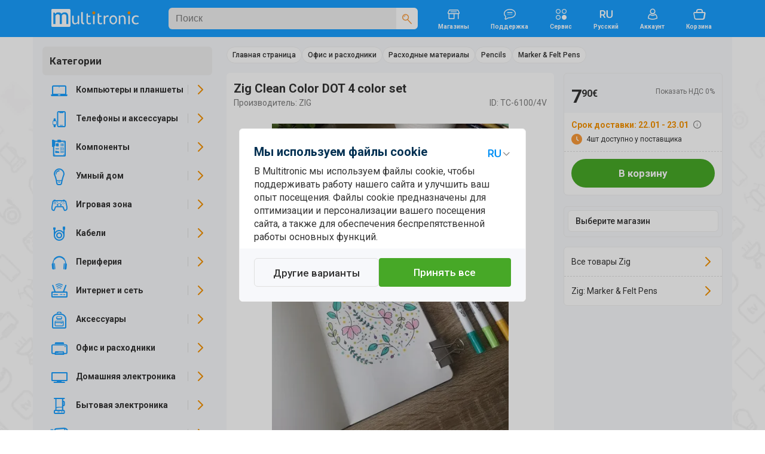

--- FILE ---
content_type: text/html; charset=UTF-8
request_url: https://www.multitronic.fi/ru/products/2409624
body_size: 52926
content:
<!DOCTYPE html>
<html lang="ru">
<head>
<script>window.dataLayer=window.dataLayer||[];function gtag(){window.dataLayer.push(arguments);}function getCookie(cname){var name=cname+"=";var decodedCookie=decodeURIComponent(document.cookie);var ca=decodedCookie.split(';');for(var i=0;i<ca.length;i++){var c=ca[i];while(c.charAt(0)==' '){c=c.substring(1);}if(c.indexOf(name)==0){return c.substring(name.length,c.length);}}return"";}</script>
<script>function initializeConsent(){const consentData=getCookie("consentCookieV2");if(consentData){const consentDataObj=JSON.parse(consentData);gtag('consent','default',{'ad_storage':consentDataObj.ad_storage?'granted':'denied','analytics_storage':consentDataObj.analytics_storage?'granted':'denied','ad_user_data':consentDataObj.ad_user_data?'granted':'denied','ad_personalization':consentDataObj.ad_personalization?'granted':'denied','personalization_storage':'granted','functionality_storage':'granted','security_storage':'granted'});}else{gtag('consent','default',{'ad_storage':'denied','analytics_storage':'denied','ad_user_data':'denied','ad_personalization':'denied','personalization_storage':'granted','functionality_storage':'granted','security_storage':'granted'});}}initializeConsent();(function(w,d,s,l,i){w[l].push({'gtm.start':new Date().getTime(),event:'gtm.js'});var f=d.getElementsByTagName(s)[0],j=d.createElement(s),dl=l!='dataLayer'?'&l='+l:'';j.async=true;j.src='https://www.googletagmanager.com/gtm.js?id='+i+dl;f.parentNode.insertBefore(j,f);})(window,document,'script','dataLayer','GTM-NHMZDH');</script>
	<!-- End Google Tag Manager -->
	<meta http-equiv="X-UA-Compatible" content="IE=edge">
	<meta http-equiv="Content-Type" content="text/html; charset=UTF-8">
	<meta name="viewport" content="width=device-width, initial-scale=1">
	<meta content="#C1E4FE" name="theme-color">
	<meta name="facebook-domain-verification" content="6qe5phhpfp9vrgw6xgu5ksfem8gyoh">
	
	<title>Zig Clean Color DOT 4 color set - Multitronic</title>
	<link rel="preconnect" href="https://www.googletagmanager.com">
	<link rel="preconnect" href="https://fonts.googleapis.com">
	<link rel="preconnect" href="https://fonts.gstatic.com" crossorigin>
	<link href="https://fonts.googleapis.com/css2?family=Roboto:wght@400;500;700&amp;display=swap" rel="stylesheet">	
	

	<link as="style" href="/css/A.icons.css,q07012026.pagespeed.cf.49hmRBdyYr.css" rel="stylesheet preload prefetch">
	<link rel="stylesheet" href="/css/A.bootstrap_custom.css,,q07012026+style.css,,q07012026+swiper-bundle.min.css,,q07012026+micromodal.css,,q07012026+autoComplete.css+mtfi.css,,q07012026+search.css,,q07012026+components.css,,q07012026+buttons.css,,q07012026+product.css,,q07012026,Mcc.5Qhr-CY0XI.css.pagespeed.cf.KHBuKqbZAH.css"/>
	

	
	
	
	
	
<link rel="icon" type="image/png" href="/images/favicon.ico"><meta name="description" content="Купить Zig Clean Color DOT 4 color set в Финляндии, в магазине Мультитроник по выгодной цене на сайте multitronic.fi. Оформи инвойс или такс фри в нашем магази&hellip;"><link rel="canonical" href="https://www.multitronic.fi/ru/products/2409624"><link rel="alternate" hreflang="fi" href="https://www.multitronic.fi/fi/products/2409624"><link rel="alternate" hreflang="sv" href="https://www.multitronic.fi/sv/products/2409624"><link rel="alternate" hreflang="en" href="https://www.multitronic.fi/en/products/2409624"><link rel="alternate" hreflang="ru" href="https://www.multitronic.fi/ru/products/2409624">	<meta name="twitter:card" content="summary">
	<meta name="twitter:site" content="@multitronicfi">
	<meta property="og:type" content="product">
	<meta property="og:title" content="Zig Clean Color DOT 4 color set">
	<meta property="og:description" content="Купить Zig Clean Color DOT 4 color set в Финляндии, в магазине Мультитроник по выгодной цене на сайте multitronic.fi. Оформи инвойс или такс фри в нашем магазине в Лаппеенранте.">
	<meta property="og:image" content="https://cdn.multitronic.fi/images/prod/small2/1/1/TC-6100-4V-1.webp">
	<meta property="og:url" content="https://www.multitronic.fi/ru/products/2409624">
	<meta property="og:site_name" content="Multitronic">
	<meta property="fb:admins" content="100001606124448,100000393781203">
<script type="application/ld+json" id="ts_rich_snippet" data-ts-ean="4901427307023" data-ts-mpn="TC-6100/4V" data-ts-man="Zig"></script>
	<style media="screen and (max-width: 1200px)">.listGrid{flex-basis:33.33333%}</style>
	<link rel="stylesheet" href="/css/A.mobile991.css,q07012026.pagespeed.cf.4sSaHGN6l8.css" media="screen and (max-width: 991px)">
	<link rel="stylesheet" href="/css/A.mobile767.css,q07012026.pagespeed.cf.zvWcbzd8mw.css" media="screen and (max-width: 767px)">
	<style media="screen and (max-width: 640px)">.listGrid{flex-basis:50%}#maincontent .mCategory .row>div{width:20%}.listThumb .item_wrapper{flex-wrap:wrap}.listThumb .listBottomWrapper{flex-basis:100%;flex-direction:row;justify-content:space-between}#registerForm .modal-body>div,#company_section>div{flex:100%}#footer_top .row{flex-direction:column;align-items:flex-start}#footer_top .container{padding-left:16px;padding-right:16px}#footer_bottom .fitem{flex-wrap:wrap;width:50%;padding-bottom:8px}.component.selected .img_innerwrapper{width:139px}.component .img_wrapper{width:139px}.stock_buttons{padding-left:155px}</style>
	<link rel="stylesheet" href="/css/A.mobile480.css,q07012026.pagespeed.cf.7SPOm_WIT_.css" media="screen and (max-width: 480px)">
	<style media="screen and (max-width: 400px)">.listGrid{flex-basis:100%}#footer_bottom .fitem{width:100%}</style>
</head>
<body data-aoid="16631" style="background-image:url(/images/banners/bg-multitronic.webp);background-color:#fff" data-lang="ru" data-lang-id="5" data-shop-cd=".multitronic.fi" data-shop-path="">
<!-- Google Tag Manager (noscript) -->
<noscript><iframe src="https://www.googletagmanager.com/ns.html?id=GTM-NHMZDH" height="0" width="0" style="display:none;visibility:hidden"></iframe></noscript>
<!-- End Google Tag Manager (noscript) -->
<div id="top_overlay">
	<div id="loading-indicator">
			<span class="refresh-animate"><!--  --></span>
	</div>
</div>
<div id="nav_overlay"></div>
<div id="mobilenav_overlay"></div>
<div id="standard_overlay"></div>

<div class="visible-print-block" style="margin-bottom: 20px;">
	<table style="border-bottom: 1px solid black; width: 100%;">
		<tr>
			<td><img style="width: 197px; white-space: nowrap;" src="[data-uri]" alt="logo"></td>
			<td style="width: 180px; white-space: nowrap;">Multitronic Oy<br>Myllärinkatu 10<br>65100 Vaasa</td>
			<td style="width: 200px; white-space: nowrap;">Сайт: www.multitronic.fi<br>Телефон: 06 - 319 77 00<br>E-mail: info@multitronic.fi</td>
		</tr>
	</table>
</div>
<div id="body">
	<header id="header" class="hidden-print">
    	<div role="navigation" id="header_wrapper">
	<div class="container">

		<a href="#" id="navbar-toggle" class="visible-xs visible-sm navbar-toggle">
			<span class="icon icon-Menu fXXLarge"><!--  --></span>
			<span class="icon icon-Close-Large fXXLarge"><!--  --></span>
		</a>
		<a class="header_logo" href="/ru/">
			<img style="aspect-ratio: auto 177/36" alt="Multitronic logo" src="/images/logo/Multitronic_logo.svg">		</a>
		<div id="search" class="header_search" data-as-text="Категории" data-asp-text="Поисковые подсказки">
			<form action="search" class="searchForm" id="searchForm">
	<div class="search_bar">
		<input id="searchForminput" autocomplete="off" value="" data-placement="bottom" data-toggle="tooltip" data-trigger="manual" class="form-control" name="keywords" type="search" placeholder="Поиск">
		<div class="tooltip fade bottom in" role="tooltip" id="tooltip51310" style="top: 36px;display: none;"><div class="tooltip-arrow"></div><div class="tooltip-inner">3 - 50 characters</div></div>
		<span class="icon icon-Close-Large flarge" style="display:none"><!--  --></span>
		<div>
			<button aria-label="Поиск" type="submit">
				<span class="icon-Search orange"><!--  --></span>
			</button>
		</div>
	</div>
	<a href="#" onclick="return false" class="icon-Close-Stroke" id="searchClose"></a>
</form>
		</div>
		<a href="/ru/stores" class="hidden-sm hidden-xs">
			<span class="icon icon-Store"><!--  --></span><br>
			<span class="ftiny">Магазины</span>
		</a>
		
		<a href="/ru/customerservice" class="hidden-sm hidden-xs">
			<span class="icon icon-Chat-Stroke"><!-- --></span><br>
			<span class="ftiny">Поддержка</span>
		</a>
		 <a href="/service" class="hidden-sm hidden-xs">
			<span class="icon icon-Category"><!-- --></span><br>
			<span class="ftiny">Сервис</span>
		</a>
		
		<div id="languages" class="hidden-sm hidden-xs">
						<div class="dropdown">
							<span class="dropdown-toggle">
                                <span class="icon icon-Language-RU"><!-- --></span><br>
                                <span class="ftiny">Русский</span>
							</span>
							<ul class="dropdown-menu dots">
								<li><h2>Выберите язык</h2></li>
								<li>
									<a hreflang="fi" data-lang="fi" href="/fi/products/2409624">Suomi</a>
								</li>
								<li>
									<a hreflang="sv" data-lang="sv" href="/sv/products/2409624">Svenska</a>
								</li>
								<li>
									<a hreflang="en" data-lang="en" href="/en/products/2409624">English</a>
								</li>
								<li>
									<a hreflang="ru" class="active" data-lang="ru" href="/ru/products/2409624">Русский</a>
								</li>
							</ul>
						</div>
					</div>		
		<div id="account" class="hidden-xs">
		    <a href="#" class="doLoginModal">
    	<span class="icon icon-User-Stroke"><!--  --></span><br>
    	<span class="ftiny">Аккаунт</span>
	</a>
		</div>

		<div id="shopping_cart_button_wrapper" class="hidden-xs">
	<a id="shopping_cart_button" class="shopping_cart_button" href="/ru/cart/show">
	<span class="icon icon-Cart-Stroke"><!--  --></span><br>
	<span class="ftiny">Корзина</span>
	<span class="pCount ftiny hidden">0</span></a>
	<div id="cartpanel" class="dropdown-menu" style="display: none;">
		<div class="inner">
		<h2>Товары в корзине</h2>
		</div>
		<div class="cart_item_line"><!--  --></div>
		<div class="pull-left" style="padding:0 6px">
			<span class="greytext fsmall">0 товаров</span><br>
			<h2 style="padding:0;margin:0"><span class="price_wrapper"><span class="price_num">0</span><span class="price_dec flarge">00€</span></span></h2>
		</div>

		<a href="/ru/cart/show" class="btn_default btn_green btn_bigradius pull-right">Корзина</a>
	</div>
</div>

		<a id="backToCart" href="/ru/cart/show">Назад в корзину</a>
		<a href="#" id="search_head" class="pull-right visible-xs">
			<span class="icon icon-Search fXXLarge">
				<!--  -->
			</span>
		</a>
	</div>
</div>
    </header>
	<div class="container">
		<div class="row" id="notification_banner">
			<a href="#" class="hide_forever" style="display:none"><!--  --></a>
			<div class="three_cols_wrapper"><div class=""></div></div>		</div>
		<div id="maincontentWrapper">
			<div id="sidebar" class=" productMenu sidebar-offcanvas hidden-print" role="navigation">
				<div class="inner_wrapper">
					<div id="product_menu" class="product_menu">
	<div id="mobileLangSel"><a hreflang="sv" data-lang="sv" class="" href="/sv/products/3979569/gear-wallet-magseries--iphone-15---wallet-case--black"><span class="icon-Language-SV"><!-- --></span></a>
					<a hreflang="fi" data-lang="fi" class="" href="/fi/products/3979569/gear-wallet-magseries--iphone-15---wallet-case--black"><span class="icon-Language-FI"><!-- --></span></a>
					<a hreflang="en" data-lang="en" class="" href="/en/products/3979569/gear-wallet-magseries--iphone-15---wallet-case--black"><span class="icon-Language-EN"><!-- --></span></a><a hreflang="ru" data-lang="ru" class="active" href="/ru/products/3979569/gear-wallet-magseries--iphone-15---wallet-case--black"><span class="icon-Language-RU"><!-- --></span></a><a href="#" class="close-dropdown icon-Close-Stroke pull-right"><!--  --></a><div class="clearfix"><!-- --></div></div>	<ul class="toplevel menu-style" id="catUl" data-shop="fi" data-width="294">
		<li><h3><span class="icon-Chevron-Left orange flarger backtomenu"><!-- --></span>
				Категории
			</h3></li>
		<li class="">
			<a title="Компьютеры и планшеты" data-children="215,72,157,2,145,73,170,5" href="#" class="level_switch icon-Chevron-Right"></a>
			<a title="Компьютеры и планшеты" data-id="1" class="nLink" href="/kompiutery-i-planshety"><span class="icon icon-Laptop"><!-- --></span><span class="text">Компьютеры и планшеты</span></a>
			<ul class="level1"></ul>
		</li>		<li class="">
			<a title="Телефоны и аксессуары" data-children="428,256,314,423,266,424,404,217,313,258,277,361" href="#" class="level_switch icon-Chevron-Right"></a>
			<a title="Телефоны и аксессуары" data-id="216" class="nLink" href="/telefony-i-aksessuary"><span class="icon icon-PhoneAcc"><!-- --></span><span class="text">Телефоны и аксессуары</span></a>
			<ul class="level1"></ul>
		</li>		<li class="">
			<a title="Компоненты" data-children="837,779,686,814,749,829,771,634,679,785,791,664,832" href="#" class="level_switch icon-Chevron-Right"></a>
			<a title="Компоненты" data-id="429" class="nLink" href="/komponenty"><span class="icon icon-Component-Stroke"><!-- --></span><span class="text">Компоненты</span></a>
			<ul class="level1"></ul>
		</li>		<li class="">
			<a title="Умный дом" data-children="854,864,847,865,871,849,852,846,848,839" href="#" class="level_switch icon-Chevron-Right"></a>
			<a title="Умный дом" data-id="838" class="nLink" href="/umnyi-dom"><span class="icon icon-Bulb-Stroke"><!-- --></span><span class="text">Умный дом</span></a>
			<ul class="level1"></ul>
		</li>		<li class="">
			<a title="Игровая зона" data-children="906,875,905,888,887,904,909,892,910,895" href="#" class="level_switch icon-Chevron-Right"></a>
			<a title="Игровая зона" data-id="874" class="nLink" href="/igrovaia-zona"><span class="icon icon-Gaming-Stroke"><!-- --></span><span class="text">Игровая зона</span></a>
			<ul class="level1"></ul>
		</li>		<li class="">
			<a title="Кабели" data-children="990,982,927,931,969,936,921,976,950" href="#" class="level_switch icon-Chevron-Right"></a>
			<a title="Кабели" data-id="920" class="nLink" href="/kabeli"><span class="icon icon-Stroke"><!-- --></span><span class="text">Кабели</span></a>
			<ul class="level1"></ul>
		</li>		<li class="">
			<a title="Периферия" data-children="1042,1045,1075,1077,1076,999,1038,1067,1051,1023,1008,1043" href="#" class="level_switch icon-Chevron-Right"></a>
			<a title="Периферия" data-id="998" class="nLink" href="/periferiia"><span class="icon icon-Headphones"><!-- --></span><span class="text">Периферия</span></a>
			<ul class="level1"></ul>
		</li>		<li class="">
			<a title="Интернет и сеть" data-children="1113,1088,1115,1116,1126,1107,1117,1087,1121,1093,1098" href="#" class="level_switch icon-Chevron-Right"></a>
			<a title="Интернет и сеть" data-id="1086" class="nLink" href="/internet-i-set"><span class="icon icon-Network-Stroke"><!-- --></span><span class="text">Интернет и сеть</span></a>
			<ul class="level1"></ul>
		</li>		<li class="">
			<a title="Аксессуары" data-children="1167,1136,1164,1157,1170,1149,1155,1128,1166" href="#" class="level_switch icon-Chevron-Right"></a>
			<a title="Аксессуары" data-id="1127" class="nLink" href="/aksessuary"><span class="icon icon-Accessories-Stroke"><!-- --></span><span class="text">Аксессуары</span></a>
			<ul class="level1"></ul>
		</li>		<li class="">
			<a title="Офис и расходники" data-children="1244,1272,1175,1256,1177,1265,1235,1252,1261" href="#" class="level_switch icon-Chevron-Right"></a>
			<a title="Офис и расходники" data-id="1174" class="nLink" href="/ofis-i-raskhodniki"><span class="icon icon-Office-Stroke"><!-- --></span><span class="text">Офис и расходники</span></a>
			<ul class="level1"></ul>
		</li>		<li class="">
			<a title="Домашняя электроника" data-children="1276,1338,1333,1302,1353,1279,1329,1354,1379,1332,1331" href="#" class="level_switch icon-Chevron-Right"></a>
			<a title="Домашняя электроника" data-id="1275" class="nLink" href="/domashniaia-elektronika"><span class="icon icon-TV"><!-- --></span><span class="text">Домашняя электроника</span></a>
			<ul class="level1"></ul>
		</li>		<li class="">
			<a title="Бытовая электроника" data-children="1429,1471,1426,1392,1400,1404,1414,1454,1409,1438" href="#" class="level_switch icon-Chevron-Right"></a>
			<a title="Бытовая электроника" data-id="1391" class="nLink" href="/bytovaia-elektronika"><span class="icon icon-Home-Stroke1"><!-- --></span><span class="text">Бытовая электроника</span></a>
			<ul class="level1"></ul>
		</li>		<li class="">
			<a title="Здоровье и красота" data-children="1510,1481,1497,1503,1490" href="#" class="level_switch icon-Chevron-Right"></a>
			<a title="Здоровье и красота" data-id="1480" class="nLink" href="/zdorove-i-krasota"><span class="icon icon-Beauty-Stroke"><!-- --></span><span class="text">Здоровье и красота</span></a>
			<ul class="level1"></ul>
		</li>		<li class="">
			<a title="Игрушки" data-children="1551,1676,1675,1683,1552,1671,1528,1520,1680,1629" href="#" class="level_switch icon-Chevron-Right"></a>
			<a title="Игрушки" data-id="1519" class="nLink" href="/igrushki"><span class="icon icon-ToysStroke"><!-- --></span><span class="text">Игрушки</span></a>
			<ul class="level1"></ul>
		</li>		<li class="">
			<a title="Дом и сад" data-children="1768,1729,1692,1782,1737,1705,1717,1733,1778,1720,1734" href="#" class="level_switch icon-Chevron-Right"></a>
			<a title="Дом и сад" data-id="1689" class="nLink" href="/dom-i-sad"><span class="icon icon-Garden-Stroke"><!-- --></span><span class="text">Дом и сад</span></a>
			<ul class="level1"></ul>
		</li>		<li class="">
			<a title="Спорт и отдых" data-children="1840,1789,1814,1806,1834,1845,1867,1859" href="#" class="level_switch icon-Chevron-Right"></a>
			<a title="Спорт и отдых" data-id="1786" class="nLink" href="/sport-i-otdykh"><span class="icon icon-Drone-Stroke"><!-- --></span><span class="text">Спорт и отдых</span></a>
			<ul class="level1"></ul>
		</li>	</ul>
	<script>var navData=new Object();navData['fi']={"1":{"id":1,"name":"\u041a\u043e\u043c\u043f\u044c\u044e\u0442\u0435\u0440\u044b \u0438 \u043f\u043b\u0430\u043d\u0448\u0435\u0442\u044b","url":"\/kompiutery-i-planshety","children":[215,72,157,2,145,73,170,5],"active":false,"level":1,"cmspage":false},"215":{"id":215,"name":"Multitronic PC","url":"\/multitronic-pc","children":"false","active":false,"level":2,"cmspage":false},"72":{"id":72,"name":"\u0412\u043e\u0441\u0441\u0442\u0430\u043d\u043e\u0432\u043b\u0435\u043d\u043d\u044b\u0435 \u043a\u043e\u043c\u043f\u044c\u044e\u0442\u0435\u0440\u044b","url":"\/kompiutery-i-planshety\/vosstanovlennye-kompiutery","children":"false","active":false,"level":2,"cmspage":false},"157":{"id":157,"name":"\u0414\u0435\u0441\u043a\u0442\u043e\u043f\u044b","url":"\/kompiutery-i-planshety\/desktopy","children":[159,165,160,162,163,161],"active":false,"level":2,"cmspage":false},"159":{"id":159,"name":"\u0411\u0438\u0437\u043d\u0435\u0441-\u0434\u0435\u0441\u043a\u0442\u043e\u043f\u044b","url":"\/kompiutery-i-planshety\/desktopy\/biznes-desktopy","children":"false","active":false,"level":3,"cmspage":false},"165":{"id":165,"name":"\u0414\u0435\u0441\u043a\u0442\u043e\u043f\u044b Apple","url":"\/kompiutery-i-planshety\/desktopy\/desktopy-apple","children":[166,169,167],"active":false,"level":3,"cmspage":false},"166":{"id":166,"name":"iMac","url":"\/kompiutery-i-planshety\/desktopy\/desktopy-apple\/imac","children":"false","active":false,"level":4,"cmspage":false},"169":{"id":169,"name":"Mac mini","url":"\/kompiutery-i-planshety\/desktopy\/desktopy-apple\/mac-mini","children":"false","active":false,"level":4,"cmspage":false},"167":{"id":167,"name":"Mac Studio","url":"\/kompiutery-i-planshety\/desktopy\/desktopy-apple\/mac-studio","children":"false","active":false,"level":4,"cmspage":false},"160":{"id":160,"name":"\u0418\u0433\u0440\u043e\u0432\u044b\u0435 \u0434\u0435\u0441\u043a\u0442\u043e\u043f\u044b","url":"\/kompiutery-i-planshety\/desktopy\/igrovye-desktopy","children":"false","active":false,"level":3,"cmspage":false},"162":{"id":162,"name":"\u041c\u0438\u043d\u0438 \u043a\u043e\u043c\u043f\u044c\u044e\u0442\u0435\u0440\u044b","url":"\/kompiutery-i-planshety\/desktopy\/mini-kompiutery","children":"false","active":false,"level":3,"cmspage":false},"163":{"id":163,"name":"\u041c\u043e\u043d\u043e\u0431\u043b\u043e\u043a\u0438","url":"\/kompiutery-i-planshety\/desktopy\/monobloki","children":"false","active":false,"level":3,"cmspage":false},"161":{"id":161,"name":"\u041d\u0430\u0441\u0442\u043e\u043b\u044c\u043d\u044b\u0435 \u043a\u043e\u043c\u043f\u044c\u044e\u0442\u0435\u0440\u044b","url":"\/kompiutery-i-planshety\/desktopy\/nastolnye-kompiutery","children":"false","active":false,"level":3,"cmspage":false},"2":{"id":2,"name":"\u041c\u0438\u043a\u0440\u043e\u043a\u043e\u043c\u043f\u044c\u044e\u0442\u0435\u0440\u044b","url":"\/kompiutery-i-planshety\/mikrokompiutery","children":[4,3],"active":false,"level":2,"cmspage":false},"4":{"id":4,"name":"Raspberry Pi","url":"\/kompiutery-i-planshety\/mikrokompiutery\/raspberry-pi","children":"false","active":false,"level":3,"cmspage":false},"3":{"id":3,"name":"\u0410\u043a\u0441\u0435\u0441\u0441\u0443\u0430\u0440\u044b","url":"\/kompiutery-i-planshety\/mikrokompiutery\/aksessuary","children":"false","active":false,"level":3,"cmspage":false},"145":{"id":145,"name":"\u041d\u043e\u0443\u0442\u0431\u0443\u043a\u0438","url":"\/kompiutery-i-planshety\/noutbuki","children":[149,152,148,147],"active":false,"level":2,"cmspage":false},"149":{"id":149,"name":"\u0418\u0433\u0440\u043e\u0432\u044b\u0435 \u043d\u043e\u0443\u0442\u0431\u0443\u043a\u0438","url":"\/kompiutery-i-planshety\/noutbuki\/igrovye-noutbuki","children":"false","active":false,"level":3,"cmspage":false},"152":{"id":152,"name":"\u041d\u043e\u0443\u0442\u0431\u0443\u043a\u0438 Apple","url":"\/kompiutery-i-planshety\/noutbuki\/noutbuki-apple","children":[153,156],"active":false,"level":3,"cmspage":false},"153":{"id":153,"name":"MacBook Air","url":"\/kompiutery-i-planshety\/noutbuki\/noutbuki-apple\/macbook-air","children":[154,155],"active":false,"level":4,"cmspage":false},"154":{"id":154,"name":"MacBook Air 13\"","url":"\/kompiutery-i-planshety\/noutbuki\/noutbuki-apple\/macbook-air\/macbook-air-13-","children":"false","active":false,"level":5,"cmspage":false},"155":{"id":155,"name":"MacBook Air 15\"","url":"\/kompiutery-i-planshety\/noutbuki\/noutbuki-apple\/macbook-air\/macbook-air-15-","children":"false","active":false,"level":5,"cmspage":false},"156":{"id":156,"name":"MacBook Pro","url":"\/kompiutery-i-planshety\/noutbuki\/noutbuki-apple\/macbook-pro","children":"false","active":false,"level":4,"cmspage":false},"148":{"id":148,"name":"\u041d\u043e\u0443\u0442\u0431\u0443\u043a\u0438 \u0434\u043b\u044f \u0431\u0438\u0437\u043d\u0435\u0441\u0430","url":"\/kompiutery-i-planshety\/noutbuki\/noutbuki-dlia-biznesa","children":"false","active":false,"level":3,"cmspage":false},"147":{"id":147,"name":"\u041d\u043e\u0443\u0442\u0431\u0443\u043a\u0438 \u0434\u043b\u044f \u0434\u043e\u043c\u0430","url":"\/kompiutery-i-planshety\/noutbuki\/noutbuki-dlia-doma","children":"false","active":false,"level":3,"cmspage":false},"73":{"id":73,"name":"\u041f\u043b\u0430\u043d\u0448\u0435\u0442\u044b \u0438 \u0430\u043a\u0441\u0435\u0441\u0441\u0443\u0430\u0440\u044b","url":"\/kompiutery-i-planshety\/planshety-i-aksessuary","children":[96,98,74,97,88],"active":false,"level":2,"cmspage":false},"96":{"id":96,"name":"\u0417\u0430\u0449\u0438\u0442\u043d\u044b\u0435 \u043f\u043b\u0435\u043d\u043a\u0438","url":"\/kompiutery-i-planshety\/planshety-i-aksessuary\/zashchitnye-plenki","children":"false","active":false,"level":3,"cmspage":false},"98":{"id":98,"name":"\u041a\u043b\u0430\u0432\u0438\u0430\u0442\u0443\u0440\u044b","url":"\/kompiutery-i-planshety\/planshety-i-aksessuary\/klaviatury","children":"false","active":false,"level":3,"cmspage":false},"74":{"id":74,"name":"\u041f\u043b\u0430\u043d\u0448\u0435\u0442\u044b","url":"\/kompiutery-i-planshety\/planshety-i-aksessuary\/planshety","children":[76,75],"active":false,"level":3,"cmspage":false},"76":{"id":76,"name":"Apple iPad","url":"\/kompiutery-i-planshety\/planshety-i-aksessuary\/planshety\/apple-ipad","children":[77,84,78,79],"active":false,"level":4,"cmspage":false},"77":{"id":77,"name":"iPad","url":"\/kompiutery-i-planshety\/planshety-i-aksessuary\/planshety\/apple-ipad\/ipad","children":"false","active":false,"level":5,"cmspage":false},"84":{"id":84,"name":"iPad Air","url":"\/kompiutery-i-planshety\/planshety-i-aksessuary\/planshety\/apple-ipad\/ipad-air","children":[87,85],"active":false,"level":5,"cmspage":false},"87":{"id":87,"name":"iPad Air 11\"","url":"\/kompiutery-i-planshety\/planshety-i-aksessuary\/planshety\/apple-ipad\/ipad-air\/ipad-air-11-","children":"false","active":false,"level":6,"cmspage":false},"85":{"id":85,"name":"iPad Air 13\"","url":"\/kompiutery-i-planshety\/planshety-i-aksessuary\/planshety\/apple-ipad\/ipad-air\/ipad-air-13-","children":"false","active":false,"level":6,"cmspage":false},"78":{"id":78,"name":"iPad mini","url":"\/kompiutery-i-planshety\/planshety-i-aksessuary\/planshety\/apple-ipad\/ipad-mini","children":"false","active":false,"level":5,"cmspage":false},"79":{"id":79,"name":"iPad Pro","url":"\/kompiutery-i-planshety\/planshety-i-aksessuary\/planshety\/apple-ipad\/ipad-pro","children":[82,80,81],"active":false,"level":5,"cmspage":false},"82":{"id":82,"name":"iPad Pro 11\"","url":"\/kompiutery-i-planshety\/planshety-i-aksessuary\/planshety\/apple-ipad\/ipad-pro\/ipad-pro-11-","children":"false","active":false,"level":6,"cmspage":false},"80":{"id":80,"name":"iPad Pro 11\" (M4)","url":"\/kompiutery-i-planshety\/planshety-i-aksessuary\/planshety\/apple-ipad\/ipad-pro\/ipad-pro-11---m4-","children":"false","active":false,"level":6,"cmspage":false},"81":{"id":81,"name":"iPad Pro 13\" (M4)","url":"\/kompiutery-i-planshety\/planshety-i-aksessuary\/planshety\/apple-ipad\/ipad-pro\/ipad-pro-13---m4-","children":"false","active":false,"level":6,"cmspage":false},"75":{"id":75,"name":"E-Readers","url":"\/kompiutery-i-planshety\/planshety-i-aksessuary\/planshety\/e-readers","children":"false","active":false,"level":4,"cmspage":false},"97":{"id":97,"name":"\u0421\u0442\u0438\u043b\u0443\u0441\u044b","url":"\/kompiutery-i-planshety\/planshety-i-aksessuary\/stilusy","children":"false","active":false,"level":3,"cmspage":false},"88":{"id":88,"name":"\u0427\u0435\u0445\u043b\u044b","url":"\/kompiutery-i-planshety\/planshety-i-aksessuary\/chekhly","children":[89,92,91,93,94,90,95],"active":false,"level":3,"cmspage":false},"89":{"id":89,"name":"Apple iPad","url":"\/kompiutery-i-planshety\/planshety-i-aksessuary\/chekhly\/apple-ipad","children":"false","active":false,"level":4,"cmspage":false},"92":{"id":92,"name":"Huawei","url":"\/kompiutery-i-planshety\/planshety-i-aksessuary\/chekhly\/huawei","children":"false","active":false,"level":4,"cmspage":false},"91":{"id":91,"name":"Lenovo","url":"\/kompiutery-i-planshety\/planshety-i-aksessuary\/chekhly\/lenovo","children":"false","active":false,"level":4,"cmspage":false},"93":{"id":93,"name":"Microsoft","url":"\/kompiutery-i-planshety\/planshety-i-aksessuary\/chekhly\/microsoft","children":"false","active":false,"level":4,"cmspage":false},"94":{"id":94,"name":"PocketBook","url":"\/kompiutery-i-planshety\/planshety-i-aksessuary\/chekhly\/pocketbook","children":"false","active":false,"level":4,"cmspage":false},"90":{"id":90,"name":"Samsung","url":"\/kompiutery-i-planshety\/planshety-i-aksessuary\/chekhly\/samsung","children":"false","active":false,"level":4,"cmspage":false},"95":{"id":95,"name":"\u0423\u043d\u0438\u0432\u0435\u0440\u0441\u0430\u043b\u044c\u043d\u044b\u0435","url":"\/kompiutery-i-planshety\/planshety-i-aksessuary\/chekhly\/universalnye","children":"false","active":false,"level":4,"cmspage":false},"170":{"id":170,"name":"\u041f\u0440\u043e\u0433\u0440\u0430\u043c\u043c\u043d\u043e\u0435 \u043e\u0431\u0435\u0441\u043f\u0435\u0447\u0435\u043d\u0438\u0435","url":"\/kompiutery-i-planshety\/programmnoe-obespechenie","children":[188,210,211],"active":false,"level":2,"cmspage":false},"188":{"id":188,"name":"F-Secure","url":"\/kompiutery-i-planshety\/programmnoe-obespechenie\/f-secure","children":"false","active":false,"level":3,"cmspage":false},"210":{"id":210,"name":"Microsoft Office","url":"\/kompiutery-i-planshety\/programmnoe-obespechenie\/microsoft-office","children":"false","active":false,"level":3,"cmspage":false},"211":{"id":211,"name":"Windows","url":"\/kompiutery-i-planshety\/programmnoe-obespechenie\/windows","children":"false","active":false,"level":3,"cmspage":false},"5":{"id":5,"name":"\u0421\u0435\u0440\u0432\u0435\u0440\u044b","url":"\/kompiutery-i-planshety\/servery","children":[21,7,9,20,6],"active":false,"level":2,"cmspage":false},"21":{"id":21,"name":"Rack Cabinets","url":"\/kompiutery-i-planshety\/servery\/rack-cabinets","children":[26,25,24,22,23,27],"active":false,"level":3,"cmspage":false},"26":{"id":26,"name":"Fans","url":"\/kompiutery-i-planshety\/servery\/rack-cabinets\/fans","children":"false","active":false,"level":4,"cmspage":false},"25":{"id":25,"name":"Patch Panels","url":"\/kompiutery-i-planshety\/servery\/rack-cabinets\/patch-panels","children":"false","active":false,"level":4,"cmspage":false},"24":{"id":24,"name":"Power Strips \/ PDU","url":"\/kompiutery-i-planshety\/servery\/rack-cabinets\/power-strips---pdu","children":"false","active":false,"level":4,"cmspage":false},"22":{"id":22,"name":"Rack Accessories","url":"\/kompiutery-i-planshety\/servery\/rack-cabinets\/rack-accessories","children":"false","active":false,"level":4,"cmspage":false},"23":{"id":23,"name":"Rack Shelves","url":"\/kompiutery-i-planshety\/servery\/rack-cabinets\/rack-shelves","children":"false","active":false,"level":4,"cmspage":false},"27":{"id":27,"name":"Rackmount Storage","url":"\/kompiutery-i-planshety\/servery\/rack-cabinets\/rackmount-storage","children":"false","active":false,"level":4,"cmspage":false},"7":{"id":7,"name":"Tower","url":"\/kompiutery-i-planshety\/servery\/tower","children":"false","active":false,"level":3,"cmspage":false},"9":{"id":9,"name":"\u0421\u0435\u0440\u0432\u0435\u0440\u043d\u044b\u0435 \u043a\u043e\u043c\u043f\u043b\u0435\u043a\u0442\u0443\u044e\u0449\u0438\u0435","url":"\/kompiutery-i-planshety\/servery\/servernye-komplektuiushchie","children":[13,18,19,12,11,10,15,14],"active":false,"level":3,"cmspage":false},"13":{"id":13,"name":"\u0411\u043b\u043e\u043a\u0438 \u043f\u0438\u0442\u0430\u043d\u0438\u044f","url":"\/kompiutery-i-planshety\/servery\/servernye-komplektuiushchie\/bloki-pitaniia","children":"false","active":false,"level":4,"cmspage":false},"18":{"id":18,"name":"\u0414\u0440\u0443\u0433\u043e\u0435","url":"\/kompiutery-i-planshety\/servery\/servernye-komplektuiushchie\/drugoe","children":"false","active":false,"level":4,"cmspage":false},"19":{"id":19,"name":"\u0416\u0451\u0441\u0442\u043a\u0438\u0435 \u0434\u0438\u0441\u043a\u0438","url":"\/kompiutery-i-planshety\/servery\/servernye-komplektuiushchie\/zhestkie-diski","children":"false","active":false,"level":4,"cmspage":false},"12":{"id":12,"name":"\u041a\u043e\u043d\u0442\u0440\u043e\u043b\u043b\u0435\u0440\u044b","url":"\/kompiutery-i-planshety\/servery\/servernye-komplektuiushchie\/kontrollery","children":"false","active":false,"level":4,"cmspage":false},"11":{"id":11,"name":"\u041e\u043f\u0435\u0440\u0430\u0442\u0438\u0432\u043d\u0430\u044f \u043f\u0430\u043c\u044f\u0442\u044c","url":"\/kompiutery-i-planshety\/servery\/servernye-komplektuiushchie\/operativnaia-pamiat","children":"false","active":false,"level":4,"cmspage":false},"10":{"id":10,"name":"\u041f\u0440\u043e\u0446\u0435\u0441\u0441\u043e\u0440\u044b","url":"\/kompiutery-i-planshety\/servery\/servernye-komplektuiushchie\/protsessory","children":"false","active":false,"level":4,"cmspage":false},"15":{"id":15,"name":"\u0421\u0435\u0440\u0432\u0438\u0441 \u0438 \u043f\u043e\u0434\u0434\u0435\u0440\u0436\u043a\u0430","url":"\/kompiutery-i-planshety\/servery\/servernye-komplektuiushchie\/servis-i-podderzhka","children":"false","active":false,"level":4,"cmspage":false},"14":{"id":14,"name":"\u0421\u0435\u0442\u0435\u0432\u044b\u0435 \u043a\u0430\u0440\u0442\u044b","url":"\/kompiutery-i-planshety\/servery\/servernye-komplektuiushchie\/setevye-karty","children":"false","active":false,"level":4,"cmspage":false},"20":{"id":20,"name":"\u0421\u0435\u0440\u0432\u0435\u0440\u043d\u044b\u0435 \u043f\u0440\u0438\u043b\u043e\u0436\u0435\u043d\u0438\u044f","url":"\/kompiutery-i-planshety\/servery\/servernye-prilozheniia","children":"false","active":false,"level":3,"cmspage":false},"6":{"id":6,"name":"\u0421\u0442\u043e\u0439\u043a\u0438","url":"\/kompiutery-i-planshety\/servery\/stoiki","children":"false","active":false,"level":3,"cmspage":false},"216":{"id":216,"name":"\u0422\u0435\u043b\u0435\u0444\u043e\u043d\u044b \u0438 \u0430\u043a\u0441\u0435\u0441\u0441\u0443\u0430\u0440\u044b","url":"\/telefony-i-aksessuary","children":[428,256,314,423,266,424,404,217,313,258,277,361],"active":false,"level":1,"cmspage":false},"428":{"id":428,"name":"Smart rings","url":"\/telefony-i-aksessuary\/smart-rings","children":"false","active":false,"level":2,"cmspage":false},"256":{"id":256,"name":"VOIP \u0442\u0435\u043b\u0435\u0444\u043e\u043d\u044b","url":"\/telefony-i-aksessuary\/voip-telefony","children":[257],"active":false,"level":2,"cmspage":false},"257":{"id":257,"name":"\u0410\u043a\u0441\u0435\u0441\u0441\u0443\u0430\u0440\u044b","url":"\/telefony-i-aksessuary\/voip-telefony\/aksessuary","children":"false","active":false,"level":3,"cmspage":false},"314":{"id":314,"name":"\u0411\/\u0423 \u0442\u0435\u043b\u0435\u0444\u043e\u043d\u044b","url":"\/telefony-i-aksessuary\/b-u-telefony","children":[354,315],"active":false,"level":2,"cmspage":false},"354":{"id":354,"name":"Android","url":"\/telefony-i-aksessuary\/b-u-telefony\/android","children":[355,359],"active":false,"level":3,"cmspage":false},"355":{"id":355,"name":"Huawei","url":"\/telefony-i-aksessuary\/b-u-telefony\/android\/huawei","children":"false","active":false,"level":4,"cmspage":false},"359":{"id":359,"name":"Samsung","url":"\/telefony-i-aksessuary\/b-u-telefony\/android\/samsung","children":"false","active":false,"level":4,"cmspage":false},"315":{"id":315,"name":"iPhone","url":"\/telefony-i-aksessuary\/b-u-telefony\/iphone","children":[329,330,331,335,334,333,332,336,339,337,338,342,344,343,345,347,348,349,350,353,352,351,341,340,325,326,327,328],"active":false,"level":3,"cmspage":false},"329":{"id":329,"name":"iPhone 11","url":"\/telefony-i-aksessuary\/b-u-telefony\/iphone\/iphone-11","children":"false","active":false,"level":4,"cmspage":false},"330":{"id":330,"name":"iPhone 11 Pro","url":"\/telefony-i-aksessuary\/b-u-telefony\/iphone\/iphone-11-pro","children":"false","active":false,"level":4,"cmspage":false},"331":{"id":331,"name":"iPhone 11 Pro Max","url":"\/telefony-i-aksessuary\/b-u-telefony\/iphone\/iphone-11-pro-max","children":"false","active":false,"level":4,"cmspage":false},"335":{"id":335,"name":"iPhone 12","url":"\/telefony-i-aksessuary\/b-u-telefony\/iphone\/iphone-12","children":"false","active":false,"level":4,"cmspage":false},"334":{"id":334,"name":"iPhone 12 mini","url":"\/telefony-i-aksessuary\/b-u-telefony\/iphone\/iphone-12-mini","children":"false","active":false,"level":4,"cmspage":false},"333":{"id":333,"name":"iPhone 12 Pro","url":"\/telefony-i-aksessuary\/b-u-telefony\/iphone\/iphone-12-pro","children":"false","active":false,"level":4,"cmspage":false},"332":{"id":332,"name":"iPhone 12 Pro Max","url":"\/telefony-i-aksessuary\/b-u-telefony\/iphone\/iphone-12-pro-max","children":"false","active":false,"level":4,"cmspage":false},"336":{"id":336,"name":"iPhone 13","url":"\/telefony-i-aksessuary\/b-u-telefony\/iphone\/iphone-13","children":"false","active":false,"level":4,"cmspage":false},"339":{"id":339,"name":"iPhone 13 mini","url":"\/telefony-i-aksessuary\/b-u-telefony\/iphone\/iphone-13-mini","children":"false","active":false,"level":4,"cmspage":false},"337":{"id":337,"name":"iPhone 13 Pro","url":"\/telefony-i-aksessuary\/b-u-telefony\/iphone\/iphone-13-pro","children":"false","active":false,"level":4,"cmspage":false},"338":{"id":338,"name":"iPhone 13 Pro Max","url":"\/telefony-i-aksessuary\/b-u-telefony\/iphone\/iphone-13-pro-max","children":"false","active":false,"level":4,"cmspage":false},"342":{"id":342,"name":"IPhone 14","url":"\/telefony-i-aksessuary\/b-u-telefony\/iphone\/iphone-14","children":"false","active":false,"level":4,"cmspage":false},"344":{"id":344,"name":"IPhone 14 Plus","url":"\/telefony-i-aksessuary\/b-u-telefony\/iphone\/iphone-14-plus","children":"false","active":false,"level":4,"cmspage":false},"343":{"id":343,"name":"IPhone 14 Pro","url":"\/telefony-i-aksessuary\/b-u-telefony\/iphone\/iphone-14-pro","children":"false","active":false,"level":4,"cmspage":false},"345":{"id":345,"name":"IPhone 14 Pro Max","url":"\/telefony-i-aksessuary\/b-u-telefony\/iphone\/iphone-14-pro-max","children":"false","active":false,"level":4,"cmspage":false},"347":{"id":347,"name":"iPhone 15","url":"\/telefony-i-aksessuary\/b-u-telefony\/iphone\/iphone-15","children":"false","active":false,"level":4,"cmspage":false},"348":{"id":348,"name":"iPhone 15 Plus","url":"\/telefony-i-aksessuary\/b-u-telefony\/iphone\/iphone-15-plus","children":"false","active":false,"level":4,"cmspage":false},"349":{"id":349,"name":"iPhone 15 Pro","url":"\/telefony-i-aksessuary\/b-u-telefony\/iphone\/iphone-15-pro","children":"false","active":false,"level":4,"cmspage":false},"350":{"id":350,"name":"iPhone 15 Pro Max","url":"\/telefony-i-aksessuary\/b-u-telefony\/iphone\/iphone-15-pro-max","children":"false","active":false,"level":4,"cmspage":false},"353":{"id":353,"name":"iPhone 16","url":"\/telefony-i-aksessuary\/b-u-telefony\/iphone\/iphone-16","children":"false","active":false,"level":4,"cmspage":false},"352":{"id":352,"name":"iPhone 16 Pro","url":"\/telefony-i-aksessuary\/b-u-telefony\/iphone\/iphone-16-pro","children":"false","active":false,"level":4,"cmspage":false},"351":{"id":351,"name":"iPhone 16 Pro Max","url":"\/telefony-i-aksessuary\/b-u-telefony\/iphone\/iphone-16-pro-max","children":"false","active":false,"level":4,"cmspage":false},"341":{"id":341,"name":"iPhone SE 2020","url":"\/telefony-i-aksessuary\/b-u-telefony\/iphone\/iphone-se-2020","children":"false","active":false,"level":4,"cmspage":false},"340":{"id":340,"name":"iPhone SE 2022","url":"\/telefony-i-aksessuary\/b-u-telefony\/iphone\/iphone-se-2022","children":"false","active":false,"level":4,"cmspage":false},"325":{"id":325,"name":"iPhone X","url":"\/telefony-i-aksessuary\/b-u-telefony\/iphone\/iphone-x","children":"false","active":false,"level":4,"cmspage":false},"326":{"id":326,"name":"iPhone XR","url":"\/telefony-i-aksessuary\/b-u-telefony\/iphone\/iphone-xr","children":"false","active":false,"level":4,"cmspage":false},"327":{"id":327,"name":"iPhone XS","url":"\/telefony-i-aksessuary\/b-u-telefony\/iphone\/iphone-xs","children":"false","active":false,"level":4,"cmspage":false},"328":{"id":328,"name":"iPhone XS Max","url":"\/telefony-i-aksessuary\/b-u-telefony\/iphone\/iphone-xs-max","children":"false","active":false,"level":4,"cmspage":false},"423":{"id":423,"name":"\u0412\u043d\u0435\u0448\u043d\u0438\u0435 \u0430\u043a\u043a\u0443\u043c\u0443\u043b\u044f\u0442\u043e\u0440\u044b","url":"\/telefony-i-aksessuary\/vneshnie-akkumuliatory","children":"false","active":false,"level":2,"cmspage":false},"266":{"id":266,"name":"\u0414\u043e\u043a-\u0441\u0442\u0430\u043d\u0446\u0438\u0438 \u0438 \u0434\u0435\u0440\u0436\u0430\u0442\u0435\u043b\u0438","url":"\/telefony-i-aksessuary\/dok-stantsii-i-derzhateli","children":[269,268,267,270,271],"active":false,"level":2,"cmspage":false},"269":{"id":269,"name":"Popsockets","url":"\/telefony-i-aksessuary\/dok-stantsii-i-derzhateli\/popsockets","children":"false","active":false,"level":3,"cmspage":false},"268":{"id":268,"name":"\u0410\u0432\u0442\u043e\u043c\u043e\u0431\u0438\u043b\u044c\u043d\u044b\u0435 \u0434\u0435\u0440\u0436\u0430\u0442\u0435\u043b\u0438","url":"\/telefony-i-aksessuary\/dok-stantsii-i-derzhateli\/avtomobilnye-derzhateli","children":"false","active":false,"level":3,"cmspage":false},"267":{"id":267,"name":"\u0414\u043e\u043a-\u0441\u0442\u0430\u043d\u0446\u0438\u0438","url":"\/telefony-i-aksessuary\/dok-stantsii-i-derzhateli\/dok-stantsii","children":"false","active":false,"level":3,"cmspage":false},"270":{"id":270,"name":"\u041f\u043e\u0434\u0441\u0442\u0430\u0432\u043a\u0438 \u0438 \u0434\u0435\u0440\u0436\u0430\u0442\u0435\u043b\u0438","url":"\/telefony-i-aksessuary\/dok-stantsii-i-derzhateli\/podstavki-i-derzhateli","children":"false","active":false,"level":3,"cmspage":false},"271":{"id":271,"name":"\u0421\u0435\u043b\u0444\u0438-\u043f\u0430\u043b\u043a\u0438","url":"\/telefony-i-aksessuary\/dok-stantsii-i-derzhateli\/selfi-palki","children":"false","active":false,"level":3,"cmspage":false},"424":{"id":424,"name":"\u0417\u0430\u0440\u044f\u0434\u043d\u044b\u0435 \u0443\u0441\u0442\u0440\u043e\u0439\u0441\u0442\u0432\u0430","url":"\/telefony-i-aksessuary\/zariadnye-ustroistva","children":[427,426,425],"active":false,"level":2,"cmspage":false},"427":{"id":427,"name":"USB \u0417\u0430\u0440\u044f\u0434\u043d\u044b\u0435 \u0443\u0441\u0442\u0440\u043e\u0439\u0441\u0442\u0432\u0430","url":"\/telefony-i-aksessuary\/zariadnye-ustroistva\/usb-zariadnye-ustroistva","children":"false","active":false,"level":3,"cmspage":false},"426":{"id":426,"name":"\u0410\u0432\u0442\u043e\u043c\u043e\u0431\u0438\u043b\u044c\u043d\u044b\u0435 \u0437\u0430\u0440\u044f\u0434\u043a\u0438","url":"\/telefony-i-aksessuary\/zariadnye-ustroistva\/avtomobilnye-zariadki","children":"false","active":false,"level":3,"cmspage":false},"425":{"id":425,"name":"\u0411\u0435\u0441\u043f\u0440\u043e\u0432\u043e\u0434\u043d\u044b\u0435 \u0437\u0430\u0440\u044f\u0434\u043a\u0438","url":"\/telefony-i-aksessuary\/zariadnye-ustroistva\/besprovodnye-zariadki","children":"false","active":false,"level":3,"cmspage":false},"404":{"id":404,"name":"\u0417\u0430\u0449\u0438\u0442\u043d\u044b\u0435 \u043f\u043b\u0451\u043d\u043a\u0438","url":"\/telefony-i-aksessuary\/zashchitnye-plenki","children":[405,420,411,412,422,413,418,414,416,417,421,415],"active":false,"level":2,"cmspage":false},"405":{"id":405,"name":"Apple iPhone","url":"\/telefony-i-aksessuary\/zashchitnye-plenki\/apple-iphone","children":[406,408,407,409,410],"active":false,"level":3,"cmspage":false},"406":{"id":406,"name":"iPhone 16","url":"\/telefony-i-aksessuary\/zashchitnye-plenki\/apple-iphone\/iphone-16","children":"false","active":false,"level":4,"cmspage":false},"408":{"id":408,"name":"iPhone 16 Plus","url":"\/telefony-i-aksessuary\/zashchitnye-plenki\/apple-iphone\/iphone-16-plus","children":"false","active":false,"level":4,"cmspage":false},"407":{"id":407,"name":"iPhone 16 Pro","url":"\/telefony-i-aksessuary\/zashchitnye-plenki\/apple-iphone\/iphone-16-pro","children":"false","active":false,"level":4,"cmspage":false},"409":{"id":409,"name":"iPhone 16 Pro Max","url":"\/telefony-i-aksessuary\/zashchitnye-plenki\/apple-iphone\/iphone-16-pro-max","children":"false","active":false,"level":4,"cmspage":false},"410":{"id":410,"name":"iPhone 16e","url":"\/telefony-i-aksessuary\/zashchitnye-plenki\/apple-iphone\/iphone-16e","children":"false","active":false,"level":4,"cmspage":false},"420":{"id":420,"name":"Google","url":"\/telefony-i-aksessuary\/zashchitnye-plenki\/google","children":"false","active":false,"level":3,"cmspage":false},"411":{"id":411,"name":"Honor","url":"\/telefony-i-aksessuary\/zashchitnye-plenki\/honor","children":"false","active":false,"level":3,"cmspage":false},"412":{"id":412,"name":"Huawei","url":"\/telefony-i-aksessuary\/zashchitnye-plenki\/huawei","children":"false","active":false,"level":3,"cmspage":false},"422":{"id":422,"name":"Motorola","url":"\/telefony-i-aksessuary\/zashchitnye-plenki\/motorola","children":"false","active":false,"level":3,"cmspage":false},"413":{"id":413,"name":"Nokia","url":"\/telefony-i-aksessuary\/zashchitnye-plenki\/nokia","children":"false","active":false,"level":3,"cmspage":false},"418":{"id":418,"name":"Nothing","url":"\/telefony-i-aksessuary\/zashchitnye-plenki\/nothing","children":"false","active":false,"level":3,"cmspage":false},"414":{"id":414,"name":"OnePlus","url":"\/telefony-i-aksessuary\/zashchitnye-plenki\/oneplus","children":"false","active":false,"level":3,"cmspage":false},"416":{"id":416,"name":"Samsung","url":"\/telefony-i-aksessuary\/zashchitnye-plenki\/samsung","children":"false","active":false,"level":3,"cmspage":false},"417":{"id":417,"name":"Sony","url":"\/telefony-i-aksessuary\/zashchitnye-plenki\/sony","children":"false","active":false,"level":3,"cmspage":false},"421":{"id":421,"name":"Xiaomi","url":"\/telefony-i-aksessuary\/zashchitnye-plenki\/xiaomi","children":"false","active":false,"level":3,"cmspage":false},"415":{"id":415,"name":"\u0414\u0440\u0443\u0433\u0438\u0435 \u0431\u0440\u0435\u043d\u0434\u044b","url":"\/telefony-i-aksessuary\/zashchitnye-plenki\/drugie-brendy","children":"false","active":false,"level":3,"cmspage":false},"217":{"id":217,"name":"\u041c\u043e\u0431\u0438\u043b\u044c\u043d\u044b\u0435 \u0442\u0435\u043b\u0435\u0444\u043e\u043d\u044b","url":"\/telefony-i-aksessuary\/mobilnye-telefony","children":[219,253,251,254,248,249,245,247,252,246,255,243,250,244],"active":false,"level":2,"cmspage":false},"219":{"id":219,"name":"Apple iPhone","url":"\/telefony-i-aksessuary\/mobilnye-telefony\/apple-iphone","children":[231,234,235,236,238,220,239,241,242,240],"active":false,"level":3,"cmspage":false},"231":{"id":231,"name":"iPhone 15","url":"\/telefony-i-aksessuary\/mobilnye-telefony\/apple-iphone\/iphone-15","children":"false","active":false,"level":4,"cmspage":false},"234":{"id":234,"name":"iPhone 15 Plus","url":"\/telefony-i-aksessuary\/mobilnye-telefony\/apple-iphone\/iphone-15-plus","children":"false","active":false,"level":4,"cmspage":false},"235":{"id":235,"name":"iPhone 16","url":"\/telefony-i-aksessuary\/mobilnye-telefony\/apple-iphone\/iphone-16","children":"false","active":false,"level":4,"cmspage":false},"236":{"id":236,"name":"iPhone 16 Plus","url":"\/telefony-i-aksessuary\/mobilnye-telefony\/apple-iphone\/iphone-16-plus","children":"false","active":false,"level":4,"cmspage":false},"238":{"id":238,"name":"iPhone 16 Pro Max","url":"\/telefony-i-aksessuary\/mobilnye-telefony\/apple-iphone\/iphone-16-pro-max","children":"false","active":false,"level":4,"cmspage":false},"220":{"id":220,"name":"iPhone 16e","url":"\/telefony-i-aksessuary\/mobilnye-telefony\/apple-iphone\/iphone-16e","children":"false","active":false,"level":4,"cmspage":false},"239":{"id":239,"name":"iPhone 17","url":"\/telefony-i-aksessuary\/mobilnye-telefony\/apple-iphone\/iphone-17","children":"false","active":false,"level":4,"cmspage":false},"241":{"id":241,"name":"iPhone 17 Pro","url":"\/telefony-i-aksessuary\/mobilnye-telefony\/apple-iphone\/iphone-17-pro","children":"false","active":false,"level":4,"cmspage":false},"242":{"id":242,"name":"iPhone 17 Pro Max","url":"\/telefony-i-aksessuary\/mobilnye-telefony\/apple-iphone\/iphone-17-pro-max","children":"false","active":false,"level":4,"cmspage":false},"240":{"id":240,"name":"iPhone Air","url":"\/telefony-i-aksessuary\/mobilnye-telefony\/apple-iphone\/iphone-air","children":"false","active":false,"level":4,"cmspage":false},"253":{"id":253,"name":"CAT","url":"\/telefony-i-aksessuary\/mobilnye-telefony\/cat","children":"false","active":false,"level":3,"cmspage":false},"251":{"id":251,"name":"Doro","url":"\/telefony-i-aksessuary\/mobilnye-telefony\/doro","children":"false","active":false,"level":3,"cmspage":false},"254":{"id":254,"name":"Fairphone","url":"\/telefony-i-aksessuary\/mobilnye-telefony\/fairphone","children":"false","active":false,"level":3,"cmspage":false},"248":{"id":248,"name":"Google","url":"\/telefony-i-aksessuary\/mobilnye-telefony\/google","children":"false","active":false,"level":3,"cmspage":false},"249":{"id":249,"name":"Honor","url":"\/telefony-i-aksessuary\/mobilnye-telefony\/honor","children":"false","active":false,"level":3,"cmspage":false},"245":{"id":245,"name":"Motorola","url":"\/telefony-i-aksessuary\/mobilnye-telefony\/motorola","children":"false","active":false,"level":3,"cmspage":false},"247":{"id":247,"name":"Nokia","url":"\/telefony-i-aksessuary\/mobilnye-telefony\/nokia","children":"false","active":false,"level":3,"cmspage":false},"252":{"id":252,"name":"Nothing","url":"\/telefony-i-aksessuary\/mobilnye-telefony\/nothing","children":"false","active":false,"level":3,"cmspage":false},"246":{"id":246,"name":"OnePlus","url":"\/telefony-i-aksessuary\/mobilnye-telefony\/oneplus","children":"false","active":false,"level":3,"cmspage":false},"255":{"id":255,"name":"Oppo","url":"\/telefony-i-aksessuary\/mobilnye-telefony\/oppo","children":"false","active":false,"level":3,"cmspage":false},"243":{"id":243,"name":"Samsung","url":"\/telefony-i-aksessuary\/mobilnye-telefony\/samsung","children":"false","active":false,"level":3,"cmspage":false},"250":{"id":250,"name":"Sony","url":"\/telefony-i-aksessuary\/mobilnye-telefony\/sony","children":"false","active":false,"level":3,"cmspage":false},"244":{"id":244,"name":"Xiaomi","url":"\/telefony-i-aksessuary\/mobilnye-telefony\/xiaomi","children":"false","active":false,"level":3,"cmspage":false},"313":{"id":313,"name":"\u0421\u0442\u0430\u0431\u0438\u043b\u0438\u0437\u0430\u0442\u043e\u0440\u044b","url":"\/telefony-i-aksessuary\/stabilizatory","children":"false","active":false,"level":2,"cmspage":false},"258":{"id":258,"name":"\u0422\u0435\u043b\u0435\u0444\u043e\u043d\u044b \u0434\u043b\u044f \u043a\u043e\u043d\u0444\u0435\u0440\u0435\u043d\u0446\u0438\u0439","url":"\/telefony-i-aksessuary\/telefony-dlia-konferentsii","children":[259],"active":false,"level":2,"cmspage":false},"259":{"id":259,"name":"Accessories","url":"\/telefony-i-aksessuary\/telefony-dlia-konferentsii\/accessories","children":"false","active":false,"level":3,"cmspage":false},"277":{"id":277,"name":"\u0427\u0430\u0441\u044b","url":"\/telefony-i-aksessuary\/chasy","children":[306,307,293,278,309,310,311,305],"active":false,"level":2,"cmspage":false},"306":{"id":306,"name":"\u0417\u0430\u0440\u044f\u0434\u043d\u044b\u0435 \u0443\u0441\u0442\u0440\u043e\u0439\u0441\u0442\u0432\u0430","url":"\/telefony-i-aksessuary\/chasy\/zariadnye-ustroistva","children":"false","active":false,"level":3,"cmspage":false},"307":{"id":307,"name":"\u0417\u0430\u0449\u0438\u0442\u043d\u044b\u0435 \u043f\u043b\u0451\u043d\u043a\u0438","url":"\/telefony-i-aksessuary\/chasy\/zashchitnye-plenki","children":"false","active":false,"level":3,"cmspage":false},"293":{"id":293,"name":"\u0420\u0435\u043c\u0435\u0448\u043a\u0438","url":"\/telefony-i-aksessuary\/chasy\/remeshki","children":[295,304,303,294],"active":false,"level":3,"cmspage":false},"295":{"id":295,"name":"Apple","url":"\/telefony-i-aksessuary\/chasy\/remeshki\/apple","children":[296,302,300,297,301,299,298],"active":false,"level":4,"cmspage":false},"296":{"id":296,"name":"38\/40\/41 mm","url":"\/telefony-i-aksessuary\/chasy\/remeshki\/apple\/38-40-41-mm","children":"false","active":false,"level":5,"cmspage":false},"302":{"id":302,"name":"40 mm","url":"\/telefony-i-aksessuary\/chasy\/remeshki\/apple\/40-mm","children":"false","active":false,"level":5,"cmspage":false},"300":{"id":300,"name":"42 mm","url":"\/telefony-i-aksessuary\/chasy\/remeshki\/apple\/42-mm","children":"false","active":false,"level":5,"cmspage":false},"297":{"id":297,"name":"42\/44\/45 mm","url":"\/telefony-i-aksessuary\/chasy\/remeshki\/apple\/42-44-45-mm","children":"false","active":false,"level":5,"cmspage":false},"301":{"id":301,"name":"44 mm","url":"\/telefony-i-aksessuary\/chasy\/remeshki\/apple\/44-mm","children":"false","active":false,"level":5,"cmspage":false},"299":{"id":299,"name":"46 mm","url":"\/telefony-i-aksessuary\/chasy\/remeshki\/apple\/46-mm","children":"false","active":false,"level":5,"cmspage":false},"298":{"id":298,"name":"49 mm","url":"\/telefony-i-aksessuary\/chasy\/remeshki\/apple\/49-mm","children":"false","active":false,"level":5,"cmspage":false},"304":{"id":304,"name":"Garmin","url":"\/telefony-i-aksessuary\/chasy\/remeshki\/garmin","children":"false","active":false,"level":4,"cmspage":false},"303":{"id":303,"name":"Suunto","url":"\/telefony-i-aksessuary\/chasy\/remeshki\/suunto","children":"false","active":false,"level":4,"cmspage":false},"294":{"id":294,"name":"\u0420\u0435\u043c\u0435\u0448\u043a\u0438","url":"\/telefony-i-aksessuary\/chasy\/remeshki\/remeshki","children":"false","active":false,"level":4,"cmspage":false},"278":{"id":278,"name":"\u0421\u043c\u0430\u0440\u0442-\u0447\u0430\u0441\u044b","url":"\/telefony-i-aksessuary\/chasy\/smart-chasy","children":[279],"active":false,"level":3,"cmspage":false},"279":{"id":279,"name":"Apple Watch","url":"\/telefony-i-aksessuary\/chasy\/smart-chasy\/apple-watch","children":[285,290,292,291],"active":false,"level":4,"cmspage":false},"285":{"id":285,"name":"Watch SE","url":"\/telefony-i-aksessuary\/chasy\/smart-chasy\/apple-watch\/watch-se","children":"false","active":false,"level":5,"cmspage":false},"290":{"id":290,"name":"Watch Series 10","url":"\/telefony-i-aksessuary\/chasy\/smart-chasy\/apple-watch\/watch-series-10","children":"false","active":false,"level":5,"cmspage":false},"292":{"id":292,"name":"Watch Series 11","url":"\/telefony-i-aksessuary\/chasy\/smart-chasy\/apple-watch\/watch-series-11","children":"false","active":false,"level":5,"cmspage":false},"291":{"id":291,"name":"Watch Ultra 3","url":"\/telefony-i-aksessuary\/chasy\/smart-chasy\/apple-watch\/watch-ultra-3","children":"false","active":false,"level":5,"cmspage":false},"309":{"id":309,"name":"\u0421\u043f\u043e\u0440\u0442\u0438\u0432\u043d\u044b\u0435 \u0447\u0430\u0441\u044b","url":"\/telefony-i-aksessuary\/chasy\/sportivnye-chasy","children":"false","active":false,"level":3,"cmspage":false},"310":{"id":310,"name":"\u0423\u043c\u043d\u044b\u0435 \u0431\u0440\u0430\u0441\u043b\u0435\u0442\u044b","url":"\/telefony-i-aksessuary\/chasy\/umnye-braslety","children":"false","active":false,"level":3,"cmspage":false},"311":{"id":311,"name":"\u0423\u043c\u043d\u044b\u0435 \u0447\u0430\u0441\u044b \u0434\u043b\u044f \u0434\u0435\u0442\u0435\u0439","url":"\/telefony-i-aksessuary\/chasy\/umnye-chasy-dlia-detei","children":"false","active":false,"level":3,"cmspage":false},"305":{"id":305,"name":"\u0427\u0435\u0445\u043b\u044b","url":"\/telefony-i-aksessuary\/chasy\/chekhly","children":"false","active":false,"level":3,"cmspage":false},"361":{"id":361,"name":"\u0427\u0435\u0445\u043b\u044b \u0434\u043b\u044f \u0442\u0435\u043b\u0435\u0444\u043e\u043d\u043e\u0432","url":"\/telefony-i-aksessuary\/chekhly-dlia-telefonov","children":[362,402,395,394,401,396,393,392,397,400,398,399],"active":false,"level":2,"cmspage":false},"362":{"id":362,"name":"Apple iPhone","url":"\/telefony-i-aksessuary\/chekhly-dlia-telefonov\/apple-iphone","children":[375,376,377,371,373,372,369,370,368,367,366,365,364,363,384,385,386,383,387,388,389,390,391,380,374,378,382,379,381],"active":false,"level":3,"cmspage":false},"375":{"id":375,"name":"iPhone 11","url":"\/telefony-i-aksessuary\/chekhly-dlia-telefonov\/apple-iphone\/iphone-11","children":"false","active":false,"level":4,"cmspage":false},"376":{"id":376,"name":"iPhone 11 Pro","url":"\/telefony-i-aksessuary\/chekhly-dlia-telefonov\/apple-iphone\/iphone-11-pro","children":"false","active":false,"level":4,"cmspage":false},"377":{"id":377,"name":"iPhone 11 Pro Max","url":"\/telefony-i-aksessuary\/chekhly-dlia-telefonov\/apple-iphone\/iphone-11-pro-max","children":"false","active":false,"level":4,"cmspage":false},"371":{"id":371,"name":"iPhone 12 \/ 12 Pro","url":"\/telefony-i-aksessuary\/chekhly-dlia-telefonov\/apple-iphone\/iphone-12---12-pro","children":"false","active":false,"level":4,"cmspage":false},"373":{"id":373,"name":"iPhone 12 mini","url":"\/telefony-i-aksessuary\/chekhly-dlia-telefonov\/apple-iphone\/iphone-12-mini","children":"false","active":false,"level":4,"cmspage":false},"372":{"id":372,"name":"iPhone 12 Pro Max","url":"\/telefony-i-aksessuary\/chekhly-dlia-telefonov\/apple-iphone\/iphone-12-pro-max","children":"false","active":false,"level":4,"cmspage":false},"369":{"id":369,"name":"iPhone 13","url":"\/telefony-i-aksessuary\/chekhly-dlia-telefonov\/apple-iphone\/iphone-13","children":"false","active":false,"level":4,"cmspage":false},"370":{"id":370,"name":"iPhone 13 mini","url":"\/telefony-i-aksessuary\/chekhly-dlia-telefonov\/apple-iphone\/iphone-13-mini","children":"false","active":false,"level":4,"cmspage":false},"368":{"id":368,"name":"iPhone 13 Pro","url":"\/telefony-i-aksessuary\/chekhly-dlia-telefonov\/apple-iphone\/iphone-13-pro","children":"false","active":false,"level":4,"cmspage":false},"367":{"id":367,"name":"iPhone 13 Pro Max","url":"\/telefony-i-aksessuary\/chekhly-dlia-telefonov\/apple-iphone\/iphone-13-pro-max","children":"false","active":false,"level":4,"cmspage":false},"366":{"id":366,"name":"iPhone 14","url":"\/telefony-i-aksessuary\/chekhly-dlia-telefonov\/apple-iphone\/iphone-14","children":"false","active":false,"level":4,"cmspage":false},"365":{"id":365,"name":"iPhone 14 Plus","url":"\/telefony-i-aksessuary\/chekhly-dlia-telefonov\/apple-iphone\/iphone-14-plus","children":"false","active":false,"level":4,"cmspage":false},"364":{"id":364,"name":"iPhone 14 Pro","url":"\/telefony-i-aksessuary\/chekhly-dlia-telefonov\/apple-iphone\/iphone-14-pro","children":"false","active":false,"level":4,"cmspage":false},"363":{"id":363,"name":"iPhone 14 Pro Max","url":"\/telefony-i-aksessuary\/chekhly-dlia-telefonov\/apple-iphone\/iphone-14-pro-max","children":"false","active":false,"level":4,"cmspage":false},"384":{"id":384,"name":"iPhone 15","url":"\/telefony-i-aksessuary\/chekhly-dlia-telefonov\/apple-iphone\/iphone-15","children":"false","active":false,"level":4,"cmspage":false},"385":{"id":385,"name":"iPhone 15 Plus","url":"\/telefony-i-aksessuary\/chekhly-dlia-telefonov\/apple-iphone\/iphone-15-plus","children":"false","active":false,"level":4,"cmspage":false},"386":{"id":386,"name":"iPhone 15 Pro","url":"\/telefony-i-aksessuary\/chekhly-dlia-telefonov\/apple-iphone\/iphone-15-pro","children":"false","active":false,"level":4,"cmspage":false},"383":{"id":383,"name":"iPhone 15 Pro Max","url":"\/telefony-i-aksessuary\/chekhly-dlia-telefonov\/apple-iphone\/iphone-15-pro-max","children":"false","active":false,"level":4,"cmspage":false},"387":{"id":387,"name":"iPhone 16","url":"\/telefony-i-aksessuary\/chekhly-dlia-telefonov\/apple-iphone\/iphone-16","children":"false","active":false,"level":4,"cmspage":false},"388":{"id":388,"name":"iPhone 16 Plus","url":"\/telefony-i-aksessuary\/chekhly-dlia-telefonov\/apple-iphone\/iphone-16-plus","children":"false","active":false,"level":4,"cmspage":false},"389":{"id":389,"name":"iPhone 16 Pro","url":"\/telefony-i-aksessuary\/chekhly-dlia-telefonov\/apple-iphone\/iphone-16-pro","children":"false","active":false,"level":4,"cmspage":false},"390":{"id":390,"name":"iPhone 16 Pro Max","url":"\/telefony-i-aksessuary\/chekhly-dlia-telefonov\/apple-iphone\/iphone-16-pro-max","children":"false","active":false,"level":4,"cmspage":false},"391":{"id":391,"name":"iPhone 16e","url":"\/telefony-i-aksessuary\/chekhly-dlia-telefonov\/apple-iphone\/iphone-16e","children":"false","active":false,"level":4,"cmspage":false},"380":{"id":380,"name":"iPhone 8\/7 Plus","url":"\/telefony-i-aksessuary\/chekhly-dlia-telefonov\/apple-iphone\/iphone-8-7-plus","children":"false","active":false,"level":4,"cmspage":false},"374":{"id":374,"name":"iPhone SE\/8\/7","url":"\/telefony-i-aksessuary\/chekhly-dlia-telefonov\/apple-iphone\/iphone-se-8-7","children":"false","active":false,"level":4,"cmspage":false},"378":{"id":378,"name":"iPhone X\/XS","url":"\/telefony-i-aksessuary\/chekhly-dlia-telefonov\/apple-iphone\/iphone-x-xs","children":"false","active":false,"level":4,"cmspage":false},"382":{"id":382,"name":"iPhone XR","url":"\/telefony-i-aksessuary\/chekhly-dlia-telefonov\/apple-iphone\/iphone-xr","children":"false","active":false,"level":4,"cmspage":false},"379":{"id":379,"name":"iPhone XS Max","url":"\/telefony-i-aksessuary\/chekhly-dlia-telefonov\/apple-iphone\/iphone-xs-max","children":"false","active":false,"level":4,"cmspage":false},"381":{"id":381,"name":"\u041a\u043e\u0448\u0435\u043b\u044c\u043a\u0438 MagSafe","url":"\/telefony-i-aksessuary\/chekhly-dlia-telefonov\/apple-iphone\/koshelki-magsafe","children":"false","active":false,"level":4,"cmspage":false},"402":{"id":402,"name":"Google","url":"\/telefony-i-aksessuary\/chekhly-dlia-telefonov\/google","children":"false","active":false,"level":3,"cmspage":false},"395":{"id":395,"name":"Honor","url":"\/telefony-i-aksessuary\/chekhly-dlia-telefonov\/honor","children":"false","active":false,"level":3,"cmspage":false},"394":{"id":394,"name":"Huawei","url":"\/telefony-i-aksessuary\/chekhly-dlia-telefonov\/huawei","children":"false","active":false,"level":3,"cmspage":false},"401":{"id":401,"name":"Motorola","url":"\/telefony-i-aksessuary\/chekhly-dlia-telefonov\/motorola","children":"false","active":false,"level":3,"cmspage":false},"396":{"id":396,"name":"Nokia","url":"\/telefony-i-aksessuary\/chekhly-dlia-telefonov\/nokia","children":"false","active":false,"level":3,"cmspage":false},"393":{"id":393,"name":"OnePlus","url":"\/telefony-i-aksessuary\/chekhly-dlia-telefonov\/oneplus","children":"false","active":false,"level":3,"cmspage":false},"392":{"id":392,"name":"Samsung","url":"\/telefony-i-aksessuary\/chekhly-dlia-telefonov\/samsung","children":"false","active":false,"level":3,"cmspage":false},"397":{"id":397,"name":"Sony","url":"\/telefony-i-aksessuary\/chekhly-dlia-telefonov\/sony","children":"false","active":false,"level":3,"cmspage":false},"400":{"id":400,"name":"Xiaomi","url":"\/telefony-i-aksessuary\/chekhly-dlia-telefonov\/xiaomi","children":"false","active":false,"level":3,"cmspage":false},"398":{"id":398,"name":"\u0414\u0440\u0443\u0433\u0438\u0435 \u0431\u0440\u0435\u043d\u0434\u044b","url":"\/telefony-i-aksessuary\/chekhly-dlia-telefonov\/drugie-brendy","children":"false","active":false,"level":3,"cmspage":false},"399":{"id":399,"name":"\u0423\u043d\u0438\u0432\u0435\u0440\u0441\u0430\u043b\u044c\u043d\u044b\u0435","url":"\/telefony-i-aksessuary\/chekhly-dlia-telefonov\/universalnye","children":"false","active":false,"level":3,"cmspage":false},"429":{"id":429,"name":"\u041a\u043e\u043c\u043f\u043e\u043d\u0435\u043d\u0442\u044b","url":"\/komponenty","children":[837,779,686,814,749,829,771,634,679,785,791,664,832],"active":false,"level":1,"cmspage":false},"837":{"id":837,"name":"Bundles","url":"\/multitronic-pc\/upgrade-bundles","children":"false","active":false,"level":2,"cmspage":false},"779":{"id":779,"name":"\u0411\u043b\u043e\u043a\u0438 \u043f\u0438\u0442\u0430\u043d\u0438\u044f","url":"\/komponenty\/bloki-pitaniia","children":[782,783,784,780,781],"active":false,"level":2,"cmspage":false},"782":{"id":782,"name":"0 - 500W","url":"\/komponenty\/bloki-pitaniia\/0---500w","children":"false","active":false,"level":3,"cmspage":false},"783":{"id":783,"name":"501W - 799W","url":"\/komponenty\/bloki-pitaniia\/501w---799w","children":"false","active":false,"level":3,"cmspage":false},"784":{"id":784,"name":"800W - 1000W","url":"\/komponenty\/bloki-pitaniia\/800w---1000w","children":"false","active":false,"level":3,"cmspage":false},"780":{"id":780,"name":"Accessories","url":"\/komponenty\/bloki-pitaniia\/accessories","children":"false","active":false,"level":3,"cmspage":false},"781":{"id":781,"name":"\u0411\u043e\u043b\u0435\u0435 1000W","url":"\/komponenty\/bloki-pitaniia\/bolee-1000w","children":"false","active":false,"level":3,"cmspage":false},"686":{"id":686,"name":"\u0412\u0438\u0434\u0435\u043e\u043a\u0430\u0440\u0442\u044b","url":"\/komponenty\/videokarty","children":[693,691,702,722,738,737,712,732,746,687],"active":false,"level":2,"cmspage":false},"693":{"id":693,"name":"GeForce GT","url":"\/komponenty\/videokarty\/geforce-gt","children":"false","active":false,"level":3,"cmspage":false},"691":{"id":691,"name":"GeForce GTX 16","url":"\/komponenty\/videokarty\/geforce-gtx-16","children":"false","active":false,"level":3,"cmspage":false},"702":{"id":702,"name":"GeForce RTX 30","url":"\/komponenty\/videokarty\/geforce-rtx-30","children":[708,709,710,707,706],"active":false,"level":3,"cmspage":false},"708":{"id":708,"name":"GeForce RTX 3050","url":"\/komponenty\/videokarty\/geforce-rtx-30\/geforce-rtx-3050","children":"false","active":false,"level":4,"cmspage":false},"709":{"id":709,"name":"GeForce RTX 3060","url":"\/komponenty\/videokarty\/geforce-rtx-30\/geforce-rtx-3060","children":"false","active":false,"level":4,"cmspage":false},"710":{"id":710,"name":"GeForce RTX 3060 Ti","url":"\/komponenty\/videokarty\/geforce-rtx-30\/geforce-rtx-3060-ti","children":"false","active":false,"level":4,"cmspage":false},"707":{"id":707,"name":"GeForce RTX 3070","url":"\/komponenty\/videokarty\/geforce-rtx-30\/geforce-rtx-3070","children":"false","active":false,"level":4,"cmspage":false},"706":{"id":706,"name":"GeForce RTX 3080","url":"\/komponenty\/videokarty\/geforce-rtx-30\/geforce-rtx-3080","children":"false","active":false,"level":4,"cmspage":false},"722":{"id":722,"name":"GeForce RTX 40","url":"\/komponenty\/videokarty\/geforce-rtx-40","children":[727,728,726,731,725,730,729],"active":false,"level":3,"cmspage":false},"727":{"id":727,"name":"GeForce RTX 4060","url":"\/komponenty\/videokarty\/geforce-rtx-40\/geforce-rtx-4060","children":"false","active":false,"level":4,"cmspage":false},"728":{"id":728,"name":"GeForce RTX 4060 Ti","url":"\/komponenty\/videokarty\/geforce-rtx-40\/geforce-rtx-4060-ti","children":"false","active":false,"level":4,"cmspage":false},"726":{"id":726,"name":"GeForce RTX 4070","url":"\/komponenty\/videokarty\/geforce-rtx-40\/geforce-rtx-4070","children":"false","active":false,"level":4,"cmspage":false},"731":{"id":731,"name":"GeForce RTX 4070 SUPER","url":"\/komponenty\/videokarty\/geforce-rtx-40\/geforce-rtx-4070-super","children":"false","active":false,"level":4,"cmspage":false},"725":{"id":725,"name":"GeForce RTX 4070 Ti","url":"\/komponenty\/videokarty\/geforce-rtx-40\/geforce-rtx-4070-ti","children":"false","active":false,"level":4,"cmspage":false},"730":{"id":730,"name":"GeForce RTX 4070 Ti SUPER","url":"\/komponenty\/videokarty\/geforce-rtx-40\/geforce-rtx-4070-ti-super","children":"false","active":false,"level":4,"cmspage":false},"729":{"id":729,"name":"GeForce RTX 4080 SUPER","url":"\/komponenty\/videokarty\/geforce-rtx-40\/geforce-rtx-4080-super","children":"false","active":false,"level":4,"cmspage":false},"738":{"id":738,"name":"GeForce RTX 50","url":"\/komponenty\/videokarty\/geforce-rtx-50","children":[745,743,744,742,741,740,739],"active":false,"level":3,"cmspage":false},"745":{"id":745,"name":"GeForce RTX 5050","url":"\/komponenty\/videokarty\/geforce-rtx-50\/geforce-rtx-5050","children":"false","active":false,"level":4,"cmspage":false},"743":{"id":743,"name":"GeForce RTX 5060","url":"\/komponenty\/videokarty\/geforce-rtx-50\/geforce-rtx-5060","children":"false","active":false,"level":4,"cmspage":false},"744":{"id":744,"name":"GeForce RTX 5060 Ti","url":"\/komponenty\/videokarty\/geforce-rtx-50\/geforce-rtx-5060-ti","children":"false","active":false,"level":4,"cmspage":false},"742":{"id":742,"name":"GeForce RTX 5070","url":"\/komponenty\/videokarty\/geforce-rtx-50\/geforce-rtx-5070","children":"false","active":false,"level":4,"cmspage":false},"741":{"id":741,"name":"GeForce RTX 5070 Ti","url":"\/komponenty\/videokarty\/geforce-rtx-50\/geforce-rtx-5070-ti","children":"false","active":false,"level":4,"cmspage":false},"740":{"id":740,"name":"GeForce RTX 5080","url":"\/komponenty\/videokarty\/geforce-rtx-50\/geforce-rtx-5080","children":"false","active":false,"level":4,"cmspage":false},"739":{"id":739,"name":"GeForce RTX 5090","url":"\/komponenty\/videokarty\/geforce-rtx-50\/geforce-rtx-5090","children":"false","active":false,"level":4,"cmspage":false},"737":{"id":737,"name":"Intel Arc","url":"\/komponenty\/videokarty\/intel-arc","children":"false","active":false,"level":3,"cmspage":false},"712":{"id":712,"name":"Radeon RX 6000","url":"\/komponenty\/videokarty\/radeon-rx-6000","children":[713,714,715,716,720,718,721],"active":false,"level":3,"cmspage":false},"713":{"id":713,"name":"Radeon RX 6400","url":"\/komponenty\/videokarty\/radeon-rx-6000\/radeon-rx-6400","children":"false","active":false,"level":4,"cmspage":false},"714":{"id":714,"name":"Radeon RX 6500","url":"\/komponenty\/videokarty\/radeon-rx-6000\/radeon-rx-6500","children":"false","active":false,"level":4,"cmspage":false},"715":{"id":715,"name":"Radeon RX 6600","url":"\/komponenty\/videokarty\/radeon-rx-6000\/radeon-rx-6600","children":"false","active":false,"level":4,"cmspage":false},"716":{"id":716,"name":"Radeon RX 6650","url":"\/komponenty\/videokarty\/radeon-rx-6000\/radeon-rx-6650","children":"false","active":false,"level":4,"cmspage":false},"720":{"id":720,"name":"Radeon RX 6750","url":"\/komponenty\/videokarty\/radeon-rx-6000\/radeon-rx-6750","children":"false","active":false,"level":4,"cmspage":false},"718":{"id":718,"name":"Radeon RX 6800","url":"\/komponenty\/videokarty\/radeon-rx-6000\/radeon-rx-6800","children":"false","active":false,"level":4,"cmspage":false},"721":{"id":721,"name":"Radeon RX 6950","url":"\/komponenty\/videokarty\/radeon-rx-6000\/radeon-rx-6950","children":"false","active":false,"level":4,"cmspage":false},"732":{"id":732,"name":"Radeon RX 7000","url":"\/komponenty\/videokarty\/radeon-rx-7000","children":[733,736,735,734],"active":false,"level":3,"cmspage":false},"733":{"id":733,"name":"Radeon RX 7600","url":"\/komponenty\/videokarty\/radeon-rx-7000\/radeon-rx-7600","children":"false","active":false,"level":4,"cmspage":false},"736":{"id":736,"name":"Radeon RX 7700","url":"\/komponenty\/videokarty\/radeon-rx-7000\/radeon-rx-7700","children":"false","active":false,"level":4,"cmspage":false},"735":{"id":735,"name":"Radeon RX 7800","url":"\/komponenty\/videokarty\/radeon-rx-7000\/radeon-rx-7800","children":"false","active":false,"level":4,"cmspage":false},"734":{"id":734,"name":"Radeon RX 7900","url":"\/komponenty\/videokarty\/radeon-rx-7000\/radeon-rx-7900","children":"false","active":false,"level":4,"cmspage":false},"746":{"id":746,"name":"Radeon RX 9000","url":"\/komponenty\/videokarty\/radeon-rx-9000","children":[748,747],"active":false,"level":3,"cmspage":false},"748":{"id":748,"name":"Radeon RX 9060","url":"\/komponenty\/videokarty\/radeon-rx-9000\/radeon-rx-9060","children":"false","active":false,"level":4,"cmspage":false},"747":{"id":747,"name":"Radeon RX 9070","url":"\/komponenty\/videokarty\/radeon-rx-9000\/radeon-rx-9070","children":"false","active":false,"level":4,"cmspage":false},"687":{"id":687,"name":"\u0410\u043a\u0441\u0435\u0441\u0441\u0443\u0430\u0440\u044b","url":"\/komponenty\/videokarty\/aksessuary","children":[689,688],"active":false,"level":3,"cmspage":false},"689":{"id":689,"name":"GPU supports","url":"\/komponenty\/videokarty\/aksessuary\/gpu-supports","children":"false","active":false,"level":4,"cmspage":false},"688":{"id":688,"name":"Riser cables","url":"\/komponenty\/videokarty\/aksessuary\/riser-cables","children":"false","active":false,"level":4,"cmspage":false},"814":{"id":814,"name":"\u0414\u043e\u043f\u043e\u043b\u043d\u0438\u0442\u0435\u043b\u044c\u043d\u044b\u0435 \u043a\u043e\u043d\u0442\u0440\u043e\u043b\u043b\u0435\u0440\u044b","url":"\/komponenty\/dopolnitelnye-kontrollery","children":[823,819,824,820,821,818,828,815,827],"active":false,"level":2,"cmspage":false},"823":{"id":823,"name":"ExpressCard","url":"\/komponenty\/dopolnitelnye-kontrollery\/expresscard","children":"false","active":false,"level":3,"cmspage":false},"819":{"id":819,"name":"Firewire","url":"\/komponenty\/dopolnitelnye-kontrollery\/firewire","children":"false","active":false,"level":3,"cmspage":false},"824":{"id":824,"name":"I\/O \u0430\u0434\u0430\u043f\u0442\u0435\u0440\u044b","url":"\/komponenty\/dopolnitelnye-kontrollery\/i-o-adaptery","children":"false","active":false,"level":3,"cmspage":false},"820":{"id":820,"name":"LPT & Serial \u0430\u0434\u0430\u043f\u0442\u0435\u0440\u044b","url":"\/komponenty\/dopolnitelnye-kontrollery\/lpt---serial-adaptery","children":"false","active":false,"level":3,"cmspage":false},"821":{"id":821,"name":"RAID","url":"\/komponenty\/dopolnitelnye-kontrollery\/raid","children":"false","active":false,"level":3,"cmspage":false},"818":{"id":818,"name":"USB \u043a\u043e\u043d\u0442\u0440\u043e\u043b\u043b\u0435\u0440\u044b","url":"\/komponenty\/dopolnitelnye-kontrollery\/usb-kontrollery","children":"false","active":false,"level":3,"cmspage":false},"828":{"id":828,"name":"\u0414\u0440\u0443\u0433\u043e\u0435","url":"\/komponenty\/dopolnitelnye-kontrollery\/drugoe","children":"false","active":false,"level":3,"cmspage":false},"815":{"id":815,"name":"\u0417\u0432\u0443\u043a\u043e\u0432\u044b\u0435 \u043a\u0430\u0440\u0442\u044b","url":"\/komponenty\/dopolnitelnye-kontrollery\/zvukovye-karty","children":[817,816],"active":false,"level":3,"cmspage":false},"817":{"id":817,"name":"\u0412\u043d\u0435\u0448\u043d\u0438\u0435","url":"\/komponenty\/dopolnitelnye-kontrollery\/zvukovye-karty\/vneshnie","children":"false","active":false,"level":4,"cmspage":false},"816":{"id":816,"name":"\u0412\u043d\u0443\u0442\u0440\u0435\u043d\u043d\u0438\u0435","url":"\/komponenty\/dopolnitelnye-kontrollery\/zvukovye-karty\/vnutrennie","children":"false","active":false,"level":4,"cmspage":false},"827":{"id":827,"name":"\u0423\u0441\u0442\u0440\u043e\u0439\u0441\u0442\u0432\u0430 \u0432\u0438\u0434\u0435\u043e\u0437\u0430\u0445\u0432\u0430\u0442\u0430","url":"\/komponenty\/dopolnitelnye-kontrollery\/ustroistva-videozakhvata","children":"false","active":false,"level":3,"cmspage":false},"749":{"id":749,"name":"\u0416\u0435\u0441\u0442\u043a\u0438\u0435 \u0434\u0438\u0441\u043a\u0438 \u0438 SSD","url":"\/komponenty\/zhestkie-diski-i-ssd","children":[770,750,769],"active":false,"level":2,"cmspage":false},"770":{"id":770,"name":"SSD \u043d\u0430\u043a\u043e\u043f\u0438\u0442\u0435\u043b\u0438","url":"\/komponenty\/zhestkie-diski-i-ssd\/ssd-nakopiteli","children":"false","active":false,"level":3,"cmspage":false},"750":{"id":750,"name":"\u0410\u043a\u0441\u0435\u0441\u0441\u0443\u0430\u0440\u044b","url":"\/komponenty\/zhestkie-diski-i-ssd\/aksessuary","children":[752,767,751,768],"active":false,"level":3,"cmspage":false},"752":{"id":752,"name":"\u0410\u0434\u0430\u043f\u0442\u0435\u0440\u044b","url":"\/komponenty\/zhestkie-diski-i-ssd\/aksessuary\/adaptery","children":[755,757,758],"active":false,"level":4,"cmspage":false},"755":{"id":755,"name":"IDE - SATA","url":"\/komponenty\/zhestkie-diski-i-ssd\/aksessuary\/adaptery\/ide---sata","children":"false","active":false,"level":5,"cmspage":false},"757":{"id":757,"name":"SATA - IDE","url":"\/komponenty\/zhestkie-diski-i-ssd\/aksessuary\/adaptery\/sata---ide","children":"false","active":false,"level":5,"cmspage":false},"758":{"id":758,"name":"SATA - USB","url":"\/komponenty\/zhestkie-diski-i-ssd\/aksessuary\/adaptery\/sata---usb","children":"false","active":false,"level":5,"cmspage":false},"767":{"id":767,"name":"\u0412\u043d\u0435\u0448\u043d\u0438\u0439 \u0431\u043e\u043a\u0441","url":"\/komponenty\/zhestkie-diski-i-ssd\/aksessuary\/vneshnii-boks","children":"false","active":false,"level":4,"cmspage":false},"751":{"id":751,"name":"\u0414\u043e\u043a\u0438","url":"\/komponenty\/zhestkie-diski-i-ssd\/aksessuary\/doki","children":"false","active":false,"level":4,"cmspage":false},"768":{"id":768,"name":"\u041a\u0440\u0435\u043f\u043b\u0435\u043d\u0438\u044f","url":"\/komponenty\/zhestkie-diski-i-ssd\/aksessuary\/krepleniia","children":"false","active":false,"level":4,"cmspage":false},"769":{"id":769,"name":"\u0416\u0435\u0441\u0442\u043a\u0438\u0435 \u0434\u0438\u0441\u043a\u0438","url":"\/komponenty\/zhestkie-diski-i-ssd\/zhestkie-diski","children":"false","active":false,"level":3,"cmspage":false},"829":{"id":829,"name":"\u041a\u0430\u0440\u0442\u0440\u0438\u0434\u0435\u0440\u044b","url":"\/komponenty\/kartridery","children":[830,831],"active":false,"level":2,"cmspage":false},"830":{"id":830,"name":"\u0412\u043d\u0435\u0448\u043d\u0438\u0435","url":"\/komponenty\/kartridery\/vneshnie","children":"false","active":false,"level":3,"cmspage":false},"831":{"id":831,"name":"\u0412\u043d\u0443\u0442\u0440\u0435\u043d\u043d\u0438\u0435","url":"\/komponenty\/kartridery\/vnutrennie","children":"false","active":false,"level":3,"cmspage":false},"771":{"id":771,"name":"\u041a\u043e\u0440\u043f\u0443\u0441\u0430","url":"\/komponenty\/korpusa","children":[775,777,773,772,774,778,776],"active":false,"level":2,"cmspage":false},"775":{"id":775,"name":"Full-Towers","url":"\/komponenty\/korpusa\/full-towers","children":"false","active":false,"level":3,"cmspage":false},"777":{"id":777,"name":"Micro ATX","url":"\/komponenty\/korpusa\/micro-atx","children":"false","active":false,"level":3,"cmspage":false},"773":{"id":773,"name":"Midi Towers","url":"\/komponenty\/korpusa\/midi-towers","children":"false","active":false,"level":3,"cmspage":false},"772":{"id":772,"name":"Mini Towers","url":"\/komponenty\/korpusa\/mini-towers","children":"false","active":false,"level":3,"cmspage":false},"774":{"id":774,"name":"Mini-ITX","url":"\/komponenty\/korpusa\/mini-itx","children":"false","active":false,"level":3,"cmspage":false},"778":{"id":778,"name":"\u0410\u043a\u0441\u0435\u0441\u0441\u0443\u0430\u0440\u044b","url":"\/komponenty\/korpusa\/aksessuary","children":"false","active":false,"level":3,"cmspage":false},"776":{"id":776,"name":"\u041a\u043e\u043c\u043f\u0430\u043a\u0442\u043d\u044b\u0435 \u043a\u043e\u0440\u043f\u0443\u0441\u044b","url":"\/komponenty\/korpusa\/kompaktnye-korpusy","children":"false","active":false,"level":3,"cmspage":false},"634":{"id":634,"name":"\u041c\u0430\u0442\u0435\u0440\u0438\u043d\u0441\u043a\u0438\u0435 \u043f\u043b\u0430\u0442\u044b","url":"\/komponenty\/materinskie-platy","children":[636,663,650],"active":false,"level":2,"cmspage":false},"636":{"id":636,"name":"AMD","url":"\/komponenty\/materinskie-platy\/amd","children":[644,645,639,637,638,642,649,648,640,643,646,647],"active":false,"level":3,"cmspage":false},"644":{"id":644,"name":"A520 (AM4)","url":"\/komponenty\/materinskie-platy\/amd\/a520--am4-","children":"false","active":false,"level":4,"cmspage":false},"645":{"id":645,"name":"A620 (AM5)","url":"\/komponenty\/materinskie-platy\/amd\/a620--am5-","children":"false","active":false,"level":4,"cmspage":false},"639":{"id":639,"name":"B450 (AM4)","url":"\/komponenty\/materinskie-platy\/amd\/b450--am4-","children":"false","active":false,"level":4,"cmspage":false},"637":{"id":637,"name":"B550 (AM4)","url":"\/komponenty\/materinskie-platy\/amd\/b550--am4-","children":"false","active":false,"level":4,"cmspage":false},"638":{"id":638,"name":"B650 (AM5)","url":"\/komponenty\/materinskie-platy\/amd\/b650--am5-","children":"false","active":false,"level":4,"cmspage":false},"642":{"id":642,"name":"B650E (AM5)","url":"\/komponenty\/materinskie-platy\/amd\/b650e--am5-","children":"false","active":false,"level":4,"cmspage":false},"649":{"id":649,"name":"B840 (AM5)","url":"\/komponenty\/materinskie-platy\/amd\/b840--am5-","children":"false","active":false,"level":4,"cmspage":false},"648":{"id":648,"name":"B850 (AM5)","url":"\/komponenty\/materinskie-platy\/amd\/b850--am5-","children":"false","active":false,"level":4,"cmspage":false},"640":{"id":640,"name":"X570 (AM4)","url":"\/komponenty\/materinskie-platy\/amd\/x570--am4-","children":"false","active":false,"level":4,"cmspage":false},"643":{"id":643,"name":"X670E (AM5)","url":"\/komponenty\/materinskie-platy\/amd\/x670e--am5-","children":"false","active":false,"level":4,"cmspage":false},"646":{"id":646,"name":"X870 (AM5)","url":"\/komponenty\/materinskie-platy\/amd\/x870--am5-","children":"false","active":false,"level":4,"cmspage":false},"647":{"id":647,"name":"X870E (AM5)","url":"\/komponenty\/materinskie-platy\/amd\/x870e--am5-","children":"false","active":false,"level":4,"cmspage":false},"663":{"id":663,"name":"C\u0435\u0440\u0432\u0435\u0440\u043d\u044b\u0435 \u043c\u0430\u0442\u0435\u0440\u0438\u043d\u0441\u043a\u0438\u0435 \u043f\u043b\u0430\u0442\u044b ","url":"\/komponenty\/materinskie-platy\/cervernye-materinskie-platy-","children":"false","active":false,"level":3,"cmspage":false},"650":{"id":650,"name":"Intel","url":"\/komponenty\/materinskie-platy\/intel","children":[652,653,661,654,655,656,657,662,658,659,660],"active":false,"level":3,"cmspage":false},"652":{"id":652,"name":"B660 (LGA1700)","url":"\/komponenty\/materinskie-platy\/intel\/b660--lga1700-","children":"false","active":false,"level":4,"cmspage":false},"653":{"id":653,"name":"B760 (LGA1700)","url":"\/komponenty\/materinskie-platy\/intel\/b760--lga1700-","children":"false","active":false,"level":4,"cmspage":false},"661":{"id":661,"name":"B860 (LGA1851)","url":"\/komponenty\/materinskie-platy\/intel\/b860--lga1851-","children":"false","active":false,"level":4,"cmspage":false},"654":{"id":654,"name":"H510 (LGA1200)","url":"\/komponenty\/materinskie-platy\/intel\/h510--lga1200-","children":"false","active":false,"level":4,"cmspage":false},"655":{"id":655,"name":"H610 (LGA1700)","url":"\/komponenty\/materinskie-platy\/intel\/h610--lga1700-","children":"false","active":false,"level":4,"cmspage":false},"656":{"id":656,"name":"H670 (LGA1700)","url":"\/komponenty\/materinskie-platy\/intel\/h670--lga1700-","children":"false","active":false,"level":4,"cmspage":false},"657":{"id":657,"name":"H770 (LGA1700)","url":"\/komponenty\/materinskie-platy\/intel\/h770--lga1700-","children":"false","active":false,"level":4,"cmspage":false},"662":{"id":662,"name":"H810 (LGA1851)","url":"\/komponenty\/materinskie-platy\/intel\/h810--lga1851-","children":"false","active":false,"level":4,"cmspage":false},"658":{"id":658,"name":"Z690 (LGA1700)","url":"\/komponenty\/materinskie-platy\/intel\/z690--lga1700-","children":"false","active":false,"level":4,"cmspage":false},"659":{"id":659,"name":"Z790 (LGA1700)","url":"\/komponenty\/materinskie-platy\/intel\/z790--lga1700-","children":"false","active":false,"level":4,"cmspage":false},"660":{"id":660,"name":"Z890 (LGA1851)","url":"\/komponenty\/materinskie-platy\/intel\/z890--lga1851-","children":"false","active":false,"level":4,"cmspage":false},"679":{"id":679,"name":"\u041e\u043f\u0435\u0440\u0430\u0442\u0438\u0432\u043d\u0430\u044f \u043f\u0430\u043c\u044f\u0442\u044c","url":"\/komponenty\/operativnaia-pamiat","children":[682,681,685,684],"active":false,"level":2,"cmspage":false},"682":{"id":682,"name":"DDR3","url":"\/komponenty\/operativnaia-pamiat\/ddr3","children":"false","active":false,"level":3,"cmspage":false},"681":{"id":681,"name":"DDR4","url":"\/komponenty\/operativnaia-pamiat\/ddr4","children":"false","active":false,"level":3,"cmspage":false},"685":{"id":685,"name":"DDR5","url":"\/komponenty\/operativnaia-pamiat\/ddr5","children":"false","active":false,"level":3,"cmspage":false},"684":{"id":684,"name":"SO-DIMM","url":"\/komponenty\/operativnaia-pamiat\/so-dimm","children":"false","active":false,"level":3,"cmspage":false},"785":{"id":785,"name":"\u041e\u043f\u0442\u0438\u0447\u0435\u0441\u043a\u0438\u0435 \u043f\u0440\u0438\u0432\u043e\u0434\u044b","url":"\/komponenty\/opticheskie-privody","children":[786,787,790,788,789],"active":false,"level":2,"cmspage":false},"786":{"id":786,"name":"Blu-ray","url":"\/komponenty\/opticheskie-privody\/blu-ray","children":"false","active":false,"level":3,"cmspage":false},"787":{"id":787,"name":"DVD","url":"\/komponenty\/opticheskie-privody\/dvd","children":"false","active":false,"level":3,"cmspage":false},"790":{"id":790,"name":"\u0414\u0440\u0443\u0433\u043e\u0435","url":"\/komponenty\/opticheskie-privody\/drugoe","children":"false","active":false,"level":3,"cmspage":false},"788":{"id":788,"name":"\u041f\u043e\u0440\u0442\u0430\u0442\u0438\u0432\u043d\u044b\u0435 Blu-ray","url":"\/komponenty\/opticheskie-privody\/portativnye-blu-ray","children":"false","active":false,"level":3,"cmspage":false},"789":{"id":789,"name":"\u041f\u043e\u0440\u0442\u0430\u0442\u0438\u0432\u043d\u044b\u0435 DVD","url":"\/komponenty\/opticheskie-privody\/portativnye-dvd","children":"false","active":false,"level":3,"cmspage":false},"791":{"id":791,"name":"\u041e\u0445\u043b\u0430\u0436\u0434\u0435\u043d\u0438\u0435","url":"\/komponenty\/okhlazhdenie","children":[813,811,809,792,805,803,800,812],"active":false,"level":2,"cmspage":false},"813":{"id":813,"name":"Custom Cooling","url":"\/komponenty\/okhlazhdenie\/custom-cooling","children":"false","active":false,"level":3,"cmspage":false},"811":{"id":811,"name":"USB \u043e\u0445\u043b\u0430\u0436\u0434\u0435\u043d\u0438\u0435","url":"\/komponenty\/okhlazhdenie\/usb-okhlazhdenie","children":"false","active":false,"level":3,"cmspage":false},"809":{"id":809,"name":"\u0410\u043a\u0441\u0435\u0441\u0441\u0443\u0430\u0440\u044b","url":"\/komponenty\/okhlazhdenie\/aksessuary","children":"false","active":false,"level":3,"cmspage":false},"792":{"id":792,"name":"\u0412\u0435\u043d\u0442\u0438\u043b\u044f\u0442\u043e\u0440\u044b","url":"\/komponenty\/okhlazhdenie\/ventiliatory","children":[798,799,796,797,795,794,793],"active":false,"level":3,"cmspage":false},"798":{"id":798,"name":"120\u043c\u043c","url":"\/komponenty\/okhlazhdenie\/ventiliatory\/120mm","children":"false","active":false,"level":4,"cmspage":false},"799":{"id":799,"name":"140\u043c\u043c","url":"\/komponenty\/okhlazhdenie\/ventiliatory\/140mm","children":"false","active":false,"level":4,"cmspage":false},"796":{"id":796,"name":"80\u043c\u043c","url":"\/komponenty\/okhlazhdenie\/ventiliatory\/80mm","children":"false","active":false,"level":4,"cmspage":false},"797":{"id":797,"name":"92\u043c\u043c","url":"\/komponenty\/okhlazhdenie\/ventiliatory\/92mm","children":"false","active":false,"level":4,"cmspage":false},"795":{"id":795,"name":"\u0411\u043e\u043b\u0435\u0435 140\u043c\u043c","url":"\/komponenty\/okhlazhdenie\/ventiliatory\/bolee-140mm","children":"false","active":false,"level":4,"cmspage":false},"794":{"id":794,"name":"\u0414\u043e 80\u043c\u043c","url":"\/komponenty\/okhlazhdenie\/ventiliatory\/do-80mm","children":"false","active":false,"level":4,"cmspage":false},"793":{"id":793,"name":"\u041a\u043e\u043d\u0442\u0440\u043e\u043b\u043b\u0435\u0440\u044b \u0434\u043b\u044f \u0432\u0435\u043d\u0442\u0438\u043b\u044f\u0442\u043e\u0440\u043e\u0432","url":"\/komponenty\/okhlazhdenie\/ventiliatory\/kontrollery-dlia-ventiliatorov","children":"false","active":false,"level":4,"cmspage":false},"805":{"id":805,"name":"\u0412\u043e\u0434\u044f\u043d\u043e\u0435 \u043e\u0445\u043b\u0430\u0436\u0434\u0435\u043d\u0438\u0435","url":"\/komponenty\/okhlazhdenie\/vodianoe-okhlazhdenie","children":[806,807,808],"active":false,"level":3,"cmspage":false},"806":{"id":806,"name":"120mm \/ 140mm","url":"\/komponenty\/okhlazhdenie\/vodianoe-okhlazhdenie\/120mm---140mm","children":"false","active":false,"level":4,"cmspage":false},"807":{"id":807,"name":"240mm \/ 280mm","url":"\/komponenty\/okhlazhdenie\/vodianoe-okhlazhdenie\/240mm---280mm","children":"false","active":false,"level":4,"cmspage":false},"808":{"id":808,"name":"360mm \/ 420mm","url":"\/komponenty\/okhlazhdenie\/vodianoe-okhlazhdenie\/360mm---420mm","children":"false","active":false,"level":4,"cmspage":false},"803":{"id":803,"name":"\u041e\u0445\u043b\u0430\u0436\u0434\u0435\u043d\u0438\u0435 \u0432\u0438\u0434\u0435\u043e\u043a\u0430\u0440\u0442\u044b","url":"\/komponenty\/okhlazhdenie\/okhlazhdenie-videokarty","children":"false","active":false,"level":3,"cmspage":false},"800":{"id":800,"name":"\u041e\u0445\u043b\u0430\u0436\u0434\u0435\u043d\u0438\u0435 \u043f\u0440\u043e\u0446\u0435\u0441\u0441\u043e\u0440\u0430","url":"\/komponenty\/okhlazhdenie\/okhlazhdenie-protsessora","children":[801],"active":false,"level":3,"cmspage":false},"801":{"id":801,"name":"\u0410\u043a\u0441\u0435\u0441\u0441\u0443\u0430\u0440\u044b","url":"\/komponenty\/okhlazhdenie\/okhlazhdenie-protsessora\/aksessuary","children":"false","active":false,"level":4,"cmspage":false},"812":{"id":812,"name":"\u0422\u0435\u0440\u043c\u043e\u043f\u0430\u0441\u0442\u0430","url":"\/komponenty\/okhlazhdenie\/termopasta","children":"false","active":false,"level":3,"cmspage":false},"664":{"id":664,"name":"\u041f\u0440\u043e\u0446\u0435\u0441\u0441\u043e\u0440\u044b","url":"\/komponenty\/protsessory","children":[672,665],"active":false,"level":2,"cmspage":false},"672":{"id":672,"name":"AMD","url":"\/komponenty\/protsessory\/amd","children":[673,677,676,675,674,678],"active":false,"level":3,"cmspage":false},"673":{"id":673,"name":"AMD Athlon","url":"\/komponenty\/protsessory\/amd\/amd-athlon","children":"false","active":false,"level":4,"cmspage":false},"677":{"id":677,"name":"AMD Ryzen 3","url":"\/komponenty\/protsessory\/amd\/amd-ryzen-3","children":"false","active":false,"level":4,"cmspage":false},"676":{"id":676,"name":"AMD Ryzen 5","url":"\/komponenty\/protsessory\/amd\/amd-ryzen-5","children":"false","active":false,"level":4,"cmspage":false},"675":{"id":675,"name":"AMD Ryzen 7","url":"\/komponenty\/protsessory\/amd\/amd-ryzen-7","children":"false","active":false,"level":4,"cmspage":false},"674":{"id":674,"name":"AMD Ryzen 9","url":"\/komponenty\/protsessory\/amd\/amd-ryzen-9","children":"false","active":false,"level":4,"cmspage":false},"678":{"id":678,"name":"AMD Threadripper","url":"\/komponenty\/protsessory\/amd\/amd-threadripper","children":"false","active":false,"level":4,"cmspage":false},"665":{"id":665,"name":"Intel","url":"\/komponenty\/protsessory\/intel","children":[670,669,668,667,666,671],"active":false,"level":3,"cmspage":false},"670":{"id":670,"name":"Intel Celeron \/ Pentium","url":"\/komponenty\/protsessory\/intel\/intel-celeron---pentium","children":"false","active":false,"level":4,"cmspage":false},"669":{"id":669,"name":"Intel Core i3","url":"\/komponenty\/protsessory\/intel\/intel-core-i3","children":"false","active":false,"level":4,"cmspage":false},"668":{"id":668,"name":"Intel Core i5","url":"\/komponenty\/protsessory\/intel\/intel-core-i5","children":"false","active":false,"level":4,"cmspage":false},"667":{"id":667,"name":"Intel Core i7","url":"\/komponenty\/protsessory\/intel\/intel-core-i7","children":"false","active":false,"level":4,"cmspage":false},"666":{"id":666,"name":"Intel Core i9","url":"\/komponenty\/protsessory\/intel\/intel-core-i9","children":"false","active":false,"level":4,"cmspage":false},"671":{"id":671,"name":"Intel Ultra","url":"\/komponenty\/protsessory\/intel\/intel-ultra","children":"false","active":false,"level":4,"cmspage":false},"832":{"id":832,"name":"\u0422\u044e\u043d\u0438\u043d\u0433","url":"\/komponenty\/tiuning","children":[835,836],"active":false,"level":2,"cmspage":false},"835":{"id":835,"name":"LED-\u043b\u0435\u043d\u0442\u044b","url":"\/komponenty\/tiuning\/led-lenty","children":"false","active":false,"level":3,"cmspage":false},"836":{"id":836,"name":"\u0417\u0432\u0443\u043a\u043e\u0438\u0437\u043e\u043b\u044f\u0446\u0438\u044f","url":"\/komponenty\/tiuning\/zvukoizoliatsiia","children":"false","active":false,"level":3,"cmspage":false},"838":{"id":838,"name":"\u0423\u043c\u043d\u044b\u0439 \u0434\u043e\u043c","url":"\/umnyi-dom","children":[854,864,847,865,871,849,852,846,848,839],"active":false,"level":1,"cmspage":false},"854":{"id":854,"name":"\u0413\u043e\u043b\u043e\u0441\u043e\u0432\u044b\u0435 \u0430\u0441\u0441\u0438\u0441\u0442\u0435\u043d\u0442\u044b","url":"\/umnyi-dom\/golosovye-assistenty","children":"false","active":false,"level":2,"cmspage":false},"864":{"id":864,"name":"\u0423\u043c\u043d\u044b\u0435 \u0430\u043a\u0441\u0435\u0441\u0441\u0443\u0430\u0440\u044b","url":"\/umnyi-dom\/umnye-aksessuary","children":"false","active":false,"level":2,"cmspage":false},"847":{"id":847,"name":"\u0423\u043c\u043d\u044b\u0435 \u0432\u044b\u043a\u043b\u044e\u0447\u0430\u0442\u0435\u043b\u0438 \u0438 \u0434\u0438\u043c\u043c\u0435\u0440\u044b","url":"\/umnyi-dom\/umnye-vykliuchateli-i-dimmery","children":"false","active":false,"level":2,"cmspage":false},"865":{"id":865,"name":"\u0423\u043c\u043d\u044b\u0435 \u0433\u0430\u0434\u0436\u0435\u0442\u044b","url":"\/umnyi-dom\/umnye-gadzhety","children":"false","active":false,"level":2,"cmspage":false},"871":{"id":871,"name":"\u0423\u043c\u043d\u044b\u0435 \u0437\u0430\u043c\u043a\u0438 \u0438 \u0437\u0432\u043e\u043d\u043a\u0438","url":"\/umnyi-dom\/umnye-zamki-i-zvonki","children":"false","active":false,"level":2,"cmspage":false},"849":{"id":849,"name":"\u0423\u043c\u043d\u044b\u0435 \u043a\u0430\u043c\u0435\u0440\u044b","url":"\/umnyi-dom\/umnye-kamery","children":[850,851],"active":false,"level":2,"cmspage":false},"850":{"id":850,"name":"Smart cameras indoors","url":"\/umnyi-dom\/umnye-kamery\/smart-cameras-indoors","children":"false","active":false,"level":3,"cmspage":false},"851":{"id":851,"name":"Smart cameras outdoors","url":"\/umnyi-dom\/umnye-kamery\/smart-cameras-outdoors","children":"false","active":false,"level":3,"cmspage":false},"852":{"id":852,"name":"\u0423\u043c\u043d\u044b\u0435 \u0440\u043e\u0437\u0435\u0442\u043a\u0438","url":"\/umnyi-dom\/umnye-rozetki","children":"false","active":false,"level":2,"cmspage":false},"846":{"id":846,"name":"\u0423\u043c\u043d\u044b\u0435 \u0441\u0435\u043d\u0441\u043e\u0440\u044b","url":"\/umnyi-dom\/umnye-sensory","children":"false","active":false,"level":2,"cmspage":false},"848":{"id":848,"name":"\u0423\u043c\u043d\u044b\u0435 \u0445\u0430\u0431\u044b","url":"\/umnyi-dom\/umnye-khaby","children":"false","active":false,"level":2,"cmspage":false},"839":{"id":839,"name":"\u0423\u043c\u043d\u044b\u0439 \u0441\u0432\u0435\u0442","url":"\/umnyi-dom\/umnyi-svet","children":[842,843,845,844,841,840],"active":false,"level":2,"cmspage":false},"842":{"id":842,"name":"\u041b\u0430\u043c\u043f\u043e\u0447\u043a\u0438","url":"\/umnyi-dom\/umnyi-svet\/lampochki","children":"false","active":false,"level":3,"cmspage":false},"843":{"id":843,"name":"\u041d\u0430\u0440\u0443\u0436\u043d\u043e\u0435 \u043e\u0441\u0432\u0435\u0449\u0435\u043d\u0438\u0435","url":"\/umnyi-dom\/umnyi-svet\/naruzhnoe-osveshchenie","children":"false","active":false,"level":3,"cmspage":false},"845":{"id":845,"name":"\u041d\u0430\u0441\u0442\u0435\u043d\u043d\u044b\u0435 \u0441\u0432\u0435\u0442\u0438\u043b\u044c\u043d\u0438\u043a\u0438","url":"\/umnyi-dom\/umnyi-svet\/nastennye-svetilniki","children":"false","active":false,"level":3,"cmspage":false},"844":{"id":844,"name":"\u041d\u0430\u0441\u0442\u043e\u043b\u044c\u043d\u044b\u0435 \u043b\u0430\u043c\u043f\u044b","url":"\/umnyi-dom\/umnyi-svet\/nastolnye-lampy","children":"false","active":false,"level":3,"cmspage":false},"841":{"id":841,"name":"\u041f\u043e\u0442\u043e\u043b\u043e\u0447\u043d\u044b\u0435 \u0441\u0432\u0435\u0442\u0438\u043b\u044c\u043d\u0438\u043a\u0438","url":"\/umnyi-dom\/umnyi-svet\/potolochnye-svetilniki","children":"false","active":false,"level":3,"cmspage":false},"840":{"id":840,"name":"\u0421\u0432\u0435\u0442\u043e\u0434\u0438\u043e\u0434\u043d\u044b\u0435 \u043b\u0435\u043d\u0442\u044b","url":"\/umnyi-dom\/umnyi-svet\/svetodiodnye-lenty","children":"false","active":false,"level":3,"cmspage":false},"874":{"id":874,"name":"\u0418\u0433\u0440\u043e\u0432\u0430\u044f \u0437\u043e\u043d\u0430","url":"\/igrovaia-zona","children":[906,875,905,888,887,904,909,892,910,895],"active":false,"level":1,"cmspage":true},"906":{"id":906,"name":"VR \u0448\u043b\u0435\u043c\u044b","url":"\/igrovaia-zona\/vr-shlemy","children":[907,908],"active":false,"level":2,"cmspage":false},"907":{"id":907,"name":"VR \u0448\u043b\u0435\u043c\u044b","url":"\/igrovaia-zona\/vr-shlemy\/vr-shlemy","children":"false","active":false,"level":3,"cmspage":false},"908":{"id":908,"name":"\u0410\u043a\u0441\u0435\u0441\u0441\u0443\u0430\u0440\u044b","url":"\/igrovaia-zona\/vr-shlemy\/aksessuary","children":"false","active":false,"level":3,"cmspage":false},"875":{"id":875,"name":"\u0418\u0433\u0440\u043e\u0432\u0430\u044f \u043f\u0435\u0440\u0438\u0444\u0435\u0440\u0438\u044f","url":"\/igrovaia-zona\/igrovaia-periferiia","children":[886,883,880,885,882,878,876,877,881,879,884],"active":false,"level":2,"cmspage":true},"886":{"id":886,"name":"Accessories","url":"\/igrovaia-zona\/igrovaia-periferiia\/accessories","children":"false","active":false,"level":3,"cmspage":false},"883":{"id":883,"name":"\u0413\u0435\u0439\u043c\u043f\u0430\u0434\u044b","url":"\/igrovaia-zona\/igrovaia-periferiia\/geimpady","children":"false","active":false,"level":3,"cmspage":false},"880":{"id":880,"name":"\u0414\u0435\u0440\u0436\u0430\u0442\u0435\u043b\u044c \u043f\u0440\u043e\u0432\u043e\u0434\u0430","url":"\/igrovaia-zona\/igrovaia-periferiia\/derzhatel-provoda","children":"false","active":false,"level":3,"cmspage":false},"885":{"id":885,"name":"\u0414\u0436\u043e\u0439\u0441\u0442\u0438\u043a\u0438","url":"\/igrovaia-zona\/igrovaia-periferiia\/dzhoistiki","children":"false","active":false,"level":3,"cmspage":false},"882":{"id":882,"name":"\u0417\u0430\u0449\u0438\u0442\u0430 \u0434\u043b\u044f \u0437\u0430\u043f\u044f\u0441\u0442\u0438\u0439","url":"\/igrovaia-zona\/igrovaia-periferiia\/zashchita-dlia-zapiastii","children":"false","active":false,"level":3,"cmspage":false},"878":{"id":878,"name":"\u0418\u0433\u0440\u043e\u0432\u044b\u0435 \u0433\u0430\u0440\u043d\u0438\u0442\u0443\u0440\u044b","url":"\/igrovaia-zona\/igrovaia-periferiia\/igrovye-garnitury","children":"false","active":false,"level":3,"cmspage":true},"876":{"id":876,"name":"\u0418\u0433\u0440\u043e\u0432\u044b\u0435 \u043a\u043b\u0430\u0432\u0438\u0430\u0442\u0443\u0440\u044b","url":"\/igrovaia-zona\/igrovaia-periferiia\/igrovye-klaviatury","children":"false","active":false,"level":3,"cmspage":true},"877":{"id":877,"name":"\u0418\u0433\u0440\u043e\u0432\u044b\u0435 \u043c\u044b\u0448\u0438","url":"\/igrovaia-zona\/igrovaia-periferiia\/igrovye-myshi","children":"false","active":false,"level":3,"cmspage":true},"881":{"id":881,"name":"\u041a\u043b\u0430\u0432\u0438\u0448\u0438","url":"\/igrovaia-zona\/igrovaia-periferiia\/klavishi","children":"false","active":false,"level":3,"cmspage":false},"879":{"id":879,"name":"\u041a\u043e\u0432\u0440\u0438\u043a\u0438 \u0434\u043b\u044f \u043c\u044b\u0448\u043a\u0438","url":"\/igrovaia-zona\/igrovaia-periferiia\/kovriki-dlia-myshki","children":"false","active":false,"level":3,"cmspage":true},"884":{"id":884,"name":"\u0420\u0443\u043b\u0438","url":"\/igrovaia-zona\/igrovaia-periferiia\/ruli","children":"false","active":false,"level":3,"cmspage":false},"905":{"id":905,"name":"\u0418\u0433\u0440\u043e\u0432\u044b\u0435 \u0434\u0435\u0441\u043a\u0442\u043e\u043f\u044b","url":"\/igrovaia-zona\/igrovye-desktopy","children":"false","active":false,"level":2,"cmspage":true},"888":{"id":888,"name":"\u0418\u0433\u0440\u043e\u0432\u044b\u0435 \u043a\u0440\u0435\u0441\u043b\u0430","url":"\/igrovaia-zona\/igrovye-kresla","children":[891,889,890],"active":false,"level":2,"cmspage":false},"891":{"id":891,"name":"Gaming chairs","url":"\/igrovaia-zona\/igrovye-kresla\/gaming-chairs","children":"false","active":false,"level":3,"cmspage":false},"889":{"id":889,"name":"\u0417\u0430\u043f\u0430\u0441\u043d\u044b\u0435 \u0434\u0435\u0442\u0430\u043b\u0438","url":"\/igrovaia-zona\/igrovye-kresla\/zapasnye-detali","children":"false","active":false,"level":3,"cmspage":false},"890":{"id":890,"name":"\u041d\u0430\u043f\u043e\u043b\u044c\u043d\u044b\u0439 \u043a\u043e\u0432\u0440\u0438\u043a","url":"\/igrovaia-zona\/igrovye-kresla\/napolnyi-kovrik","children":"false","active":false,"level":3,"cmspage":false},"887":{"id":887,"name":"\u0418\u0433\u0440\u043e\u0432\u044b\u0435 \u043c\u043e\u043d\u0438\u0442\u043e\u0440\u044b","url":"\/igrovaia-zona\/igrovye-monitory","children":"false","active":false,"level":2,"cmspage":true},"904":{"id":904,"name":"\u0418\u0433\u0440\u043e\u0432\u044b\u0435 \u043d\u043e\u0443\u0442\u0431\u0443\u043a\u0438","url":"\/igrovaia-zona\/igrovye-noutbuki","children":"false","active":false,"level":2,"cmspage":true},"909":{"id":909,"name":"\u0418\u0433\u0440\u043e\u0432\u044b\u0435 \u043e\u0447\u043a\u0438","url":"\/igrovaia-zona\/igrovye-ochki","children":"false","active":false,"level":2,"cmspage":false},"892":{"id":892,"name":"\u0418\u0433\u0440\u043e\u0432\u044b\u0435 \u0441\u0442\u043e\u043b\u044b","url":"\/igrovaia-zona\/igrovye-stoly","children":[893,894],"active":false,"level":2,"cmspage":false},"893":{"id":893,"name":"\u0410\u043a\u0441\u0435\u0441\u0441\u0443\u0430\u0440\u044b \u0434\u043b\u044f \u0438\u0433\u0440\u043e\u0432\u044b\u0445 \u0441\u0442\u043e\u043b\u043e\u0432","url":"\/igrovaia-zona\/igrovye-stoly\/aksessuary-dlia-igrovykh-stolov","children":"false","active":false,"level":3,"cmspage":false},"894":{"id":894,"name":"\u0418\u0433\u0440\u043e\u0432\u044b\u0435 \u0441\u0442\u043e\u043b\u044b","url":"\/igrovaia-zona\/igrovye-stoly\/igrovye-stoly","children":"false","active":false,"level":3,"cmspage":false},"910":{"id":910,"name":"\u041a\u043e\u043d\u0441\u043e\u043b\u0438","url":"\/igrovaia-zona\/konsoli","children":[911,914,917],"active":false,"level":2,"cmspage":false},"911":{"id":911,"name":"Nintendo","url":"\/igrovaia-zona\/konsoli\/nintendo","children":[913,912],"active":false,"level":3,"cmspage":false},"913":{"id":913,"name":"Nintendo Switch","url":"\/igrovaia-zona\/konsoli\/nintendo\/nintendo-switch","children":"false","active":false,"level":4,"cmspage":false},"912":{"id":912,"name":"\u0410\u043a\u0441\u0435\u0441\u0441\u0443\u0430\u0440\u044b","url":"\/igrovaia-zona\/konsoli\/nintendo\/aksessuary","children":"false","active":false,"level":4,"cmspage":false},"914":{"id":914,"name":"Playstation","url":"\/igrovaia-zona\/konsoli\/playstation","children":[916,915],"active":false,"level":3,"cmspage":false},"916":{"id":916,"name":"Playstation 5","url":"\/igrovaia-zona\/konsoli\/playstation\/playstation-5","children":"false","active":false,"level":4,"cmspage":false},"915":{"id":915,"name":"\u0410\u043a\u0441\u0435\u0441\u0441\u0443\u0430\u0440\u044b","url":"\/igrovaia-zona\/konsoli\/playstation\/aksessuary","children":"false","active":false,"level":4,"cmspage":false},"917":{"id":917,"name":"Xbox","url":"\/igrovaia-zona\/konsoli\/xbox","children":[919,918],"active":false,"level":3,"cmspage":false},"919":{"id":919,"name":"Xbox Series X\/S","url":"\/igrovaia-zona\/konsoli\/xbox\/xbox-series-x-s","children":"false","active":false,"level":4,"cmspage":false},"918":{"id":918,"name":"\u0410\u043a\u0441\u0435\u0441\u0441\u0443\u0430\u0440\u044b","url":"\/igrovaia-zona\/konsoli\/xbox\/aksessuary","children":"false","active":false,"level":4,"cmspage":false},"895":{"id":895,"name":"\u0421\u0442\u0440\u0438\u043c\u0438\u043d\u0433","url":"\/igrovaia-zona\/striming","children":[897,900,896,903,899,902,901,898],"active":false,"level":2,"cmspage":true},"897":{"id":897,"name":"Backgrounds","url":"\/igrovaia-zona\/striming\/backgrounds","children":"false","active":false,"level":3,"cmspage":true},"900":{"id":900,"name":"Capture cards","url":"\/igrovaia-zona\/striming\/capture-cards","children":"false","active":false,"level":3,"cmspage":true},"896":{"id":896,"name":"Microphones","url":"\/igrovaia-zona\/striming\/microphones","children":"false","active":false,"level":3,"cmspage":true},"903":{"id":903,"name":"Ring light","url":"\/igrovaia-zona\/striming\/ring-light","children":"false","active":false,"level":3,"cmspage":false},"899":{"id":899,"name":"Stands and mounts","url":"\/igrovaia-zona\/striming\/stands-and-mounts","children":"false","active":false,"level":3,"cmspage":true},"902":{"id":902,"name":"Stream deck","url":"\/igrovaia-zona\/striming\/stream-deck","children":"false","active":false,"level":3,"cmspage":false},"901":{"id":901,"name":"Streaming accessories","url":"\/igrovaia-zona\/striming\/streaming-accessories","children":"false","active":false,"level":3,"cmspage":true},"898":{"id":898,"name":"Web cameras","url":"\/igrovaia-zona\/striming\/web-cameras","children":"false","active":false,"level":3,"cmspage":true},"920":{"id":920,"name":"\u041a\u0430\u0431\u0435\u043b\u0438","url":"\/kabeli","children":[990,982,927,931,969,936,921,976,950],"active":false,"level":1,"cmspage":false},"990":{"id":990,"name":"USB \u043a\u0430\u0431\u0435\u043b\u0438","url":"\/kabeli\/usb-kabeli","children":[996,991,992,993,995,994],"active":false,"level":2,"cmspage":false},"996":{"id":996,"name":"Lightning","url":"\/kabeli\/usb-kabeli\/lightning","children":"false","active":false,"level":3,"cmspage":false},"991":{"id":991,"name":"Micro-USB","url":"\/kabeli\/usb-kabeli\/micro-usb","children":"false","active":false,"level":3,"cmspage":false},"992":{"id":992,"name":"Mini-USB","url":"\/kabeli\/usb-kabeli\/mini-usb","children":"false","active":false,"level":3,"cmspage":false},"993":{"id":993,"name":"USB","url":"\/kabeli\/usb-kabeli\/usb","children":"false","active":false,"level":3,"cmspage":false},"995":{"id":995,"name":"USB-C","url":"\/kabeli\/usb-kabeli\/usb-c","children":"false","active":false,"level":3,"cmspage":false},"994":{"id":994,"name":"\u0423\u0434\u043b\u0438\u043d\u0438\u0442\u0435\u043b\u0438","url":"\/kabeli\/usb-kabeli\/udliniteli","children":"false","active":false,"level":3,"cmspage":false},"982":{"id":982,"name":"\u0410\u043a\u0441\u0435\u0441\u0441\u0443\u0430\u0440\u044b","url":"\/kabeli\/aksessuary","children":[988,987,986,983,985,984],"active":false,"level":2,"cmspage":false},"988":{"id":988,"name":"Cable Management","url":"\/kabeli\/aksessuary\/cable-management","children":"false","active":false,"level":3,"cmspage":false},"987":{"id":987,"name":"\u0410\u043a\u0441\u0435\u0441\u0441\u0443\u0430\u0440\u044b \u0434\u043b\u044f \u043a\u0430\u0431\u0435\u043b\u0435\u0439","url":"\/kabeli\/aksessuary\/aksessuary-dlia-kabelei","children":"false","active":false,"level":3,"cmspage":false},"986":{"id":986,"name":"\u041a\u0430\u0431\u0435\u043b\u044c\u043d\u044b\u0435 \u0442\u0435\u0441\u0442\u0435\u0440\u044b","url":"\/kabeli\/aksessuary\/kabelnye-testery","children":"false","active":false,"level":3,"cmspage":false},"983":{"id":983,"name":"\u041c\u043e\u0434\u0443\u043b\u0438","url":"\/kabeli\/aksessuary\/moduli","children":"false","active":false,"level":3,"cmspage":false},"985":{"id":985,"name":"\u0420\u043e\u0437\u0435\u0442\u043a\u0438","url":"\/kabeli\/aksessuary\/rozetki","children":"false","active":false,"level":3,"cmspage":false},"984":{"id":984,"name":"\u0421\u043e\u0435\u0434\u0438\u043d\u0438\u0442\u0435\u043b\u0438 \u0434\u043b\u044f \u0430\u043d\u0442\u0435\u043d\u043d","url":"\/kabeli\/aksessuary\/soediniteli-dlia-antenn","children":"false","active":false,"level":3,"cmspage":false},"927":{"id":927,"name":"\u0410\u043d\u0442\u0435\u043d\u044b","url":"\/kabeli\/anteny","children":[930,928],"active":false,"level":2,"cmspage":false},"930":{"id":930,"name":"WLAN","url":"\/kabeli\/anteny\/wlan","children":"false","active":false,"level":3,"cmspage":false},"928":{"id":928,"name":"\u041a\u0430\u0431\u0435\u043b\u0438 \u0434\u043b\u044f \u0430\u043d\u0442\u0435\u043d","url":"\/kabeli\/anteny\/kabeli-dlia-anten","children":"false","active":false,"level":3,"cmspage":false},"931":{"id":931,"name":"\u0410\u0443\u0434\u0438\u043e","url":"\/kabeli\/audio","children":[932,934,933,935],"active":false,"level":2,"cmspage":false},"932":{"id":932,"name":"3,5mm","url":"\/kabeli\/audio\/3-5mm","children":"false","active":false,"level":3,"cmspage":false},"934":{"id":934,"name":"Optical","url":"\/kabeli\/audio\/optical","children":"false","active":false,"level":3,"cmspage":false},"933":{"id":933,"name":"RCA","url":"\/kabeli\/audio\/rca","children":"false","active":false,"level":3,"cmspage":false},"935":{"id":935,"name":"XLR","url":"\/kabeli\/audio\/xlr","children":"false","active":false,"level":3,"cmspage":false},"969":{"id":969,"name":"\u0412\u0438\u0434\u0435\u043e","url":"\/kabeli\/video","children":[970,973,971,972,974,975],"active":false,"level":2,"cmspage":false},"970":{"id":970,"name":"BNC","url":"\/kabeli\/video\/bnc","children":"false","active":false,"level":3,"cmspage":false},"973":{"id":973,"name":"DisplayPort","url":"\/kabeli\/video\/displayport","children":"false","active":false,"level":3,"cmspage":false},"971":{"id":971,"name":"DVI","url":"\/kabeli\/video\/dvi","children":"false","active":false,"level":3,"cmspage":false},"972":{"id":972,"name":"HDMI","url":"\/kabeli\/video\/hdmi","children":"false","active":false,"level":3,"cmspage":false},"974":{"id":974,"name":"Thunderbolt","url":"\/kabeli\/video\/thunderbolt","children":"false","active":false,"level":3,"cmspage":false},"975":{"id":975,"name":"VGA","url":"\/kabeli\/video\/vga","children":"false","active":false,"level":3,"cmspage":false},"936":{"id":936,"name":"\u041a\u043e\u043c\u043f\u044e\u0442\u0435\u0440","url":"\/kabeli\/kompiuter","children":[937,939,938,949],"active":false,"level":2,"cmspage":false},"937":{"id":937,"name":"KVM","url":"\/kabeli\/kompiuter\/kvm","children":"false","active":false,"level":3,"cmspage":false},"939":{"id":939,"name":"\u041c\u0430\u0442\u0435\u0440\u0438\u043d\u0441\u043a\u0438\u0435 \u043f\u043b\u0430\u0442\u044b","url":"\/kabeli\/kompiuter\/materinskie-platy","children":[948,940,941,947,943,942],"active":false,"level":3,"cmspage":false},"948":{"id":948,"name":"24-pin","url":"\/kabeli\/kompiuter\/materinskie-platy\/24-pin","children":"false","active":false,"level":4,"cmspage":false},"940":{"id":940,"name":"6-pin","url":"\/kabeli\/kompiuter\/materinskie-platy\/6-pin","children":"false","active":false,"level":4,"cmspage":false},"941":{"id":941,"name":"8-pin","url":"\/kabeli\/kompiuter\/materinskie-platy\/8-pin","children":"false","active":false,"level":4,"cmspage":false},"947":{"id":947,"name":"Molex","url":"\/kabeli\/kompiuter\/materinskie-platy\/molex","children":"false","active":false,"level":4,"cmspage":false},"943":{"id":943,"name":"SATA & SAS","url":"\/kabeli\/kompiuter\/materinskie-platy\/sata---sas","children":[944,946,945],"active":false,"level":4,"cmspage":false},"944":{"id":944,"name":"eSATA","url":"\/kabeli\/kompiuter\/materinskie-platy\/sata---sas\/esata","children":"false","active":false,"level":5,"cmspage":false},"946":{"id":946,"name":"SAS","url":"\/kabeli\/kompiuter\/materinskie-platy\/sata---sas\/sas","children":"false","active":false,"level":5,"cmspage":false},"945":{"id":945,"name":"SATA","url":"\/kabeli\/kompiuter\/materinskie-platy\/sata---sas\/sata","children":"false","active":false,"level":5,"cmspage":false},"942":{"id":942,"name":"\u0412\u0435\u043d\u0442\u0438\u043b\u044f\u0442\u043e\u0440\u044b","url":"\/kabeli\/kompiuter\/materinskie-platy\/ventiliatory","children":"false","active":false,"level":4,"cmspage":false},"938":{"id":938,"name":"\u041d\u0443\u043b\u044c-\u043c\u043e\u0434\u0435\u043c","url":"\/kabeli\/kompiuter\/nul-modem","children":"false","active":false,"level":3,"cmspage":false},"949":{"id":949,"name":"\u0421\u0435\u0440\u0438\u0439\u043d\u044b\u0435\/\u041f\u0430\u0440\u0430\u043b\u0435\u043b\u044c\u043d\u044b\u0435","url":"\/kabeli\/kompiuter\/seriinye-paralelnye","children":"false","active":false,"level":3,"cmspage":false},"921":{"id":921,"name":"\u041f\u0435\u0440\u0435\u0445\u043e\u0434\u043d\u0438\u043a\u0438","url":"\/kabeli\/perekhodniki","children":[924,922,923,925,926],"active":false,"level":2,"cmspage":false},"924":{"id":924,"name":"Lightning","url":"\/kabeli\/perekhodniki\/lightning","children":"false","active":false,"level":3,"cmspage":false},"922":{"id":922,"name":"Sound","url":"\/kabeli\/perekhodniki\/sound","children":"false","active":false,"level":3,"cmspage":false},"923":{"id":923,"name":"USB","url":"\/kabeli\/perekhodniki\/usb","children":"false","active":false,"level":3,"cmspage":false},"925":{"id":925,"name":"\u0412\u0438\u0434\u0435\u043e","url":"\/kabeli\/perekhodniki\/video","children":"false","active":false,"level":3,"cmspage":false},"926":{"id":926,"name":"\u0441\u0435\u0442\u044c","url":"\/kabeli\/perekhodniki\/set","children":"false","active":false,"level":3,"cmspage":false},"976":{"id":976,"name":"\u041f\u0438\u0442\u0430\u043d\u0438\u0435","url":"\/kabeli\/pitanie","children":[981,977,980,978,979],"active":false,"level":2,"cmspage":false},"981":{"id":981,"name":"\u0410\u0434\u0430\u043f\u0442\u0435\u0440\u044b \u0434\u043b\u044f \u043f\u0443\u0442\u0435\u0448\u0435\u0441\u0442\u0432\u0438\u044f","url":"\/kabeli\/pitanie\/adaptery-dlia-puteshestviia","children":"false","active":false,"level":3,"cmspage":false},"977":{"id":977,"name":"\u041a\u0430\u0431\u0435\u043b\u0438 \u0434\u043b\u044f \u0443\u0441\u0442\u0440\u043e\u0439\u0441\u0442\u0432","url":"\/kabeli\/pitanie\/kabeli-dlia-ustroistv","children":"false","active":false,"level":3,"cmspage":false},"980":{"id":980,"name":"\u0421\u0435\u0442\u0435\u0432\u044b\u0435 \u0444\u0438\u043b\u044c\u0442\u0440\u044b","url":"\/kabeli\/pitanie\/setevye-filtry","children":"false","active":false,"level":3,"cmspage":false},"978":{"id":978,"name":"\u0423\u0434\u043b\u0438\u043d\u0438\u0442\u0435\u043b\u0438","url":"\/kabeli\/pitanie\/udliniteli","children":"false","active":false,"level":3,"cmspage":false},"979":{"id":979,"name":"\u042d\u043b\u0435\u043a\u0442\u0440\u0438\u0447\u0435\u0441\u043a\u0438\u0435 \u0443\u0434\u043b\u0438\u043d\u0438\u0442\u0435\u043b\u0438 \u043a\u0430\u0442\u0443\u0448\u043a\u0438","url":"\/kabeli\/pitanie\/elektricheskie-udliniteli-katushki","children":"false","active":false,"level":3,"cmspage":false},"950":{"id":950,"name":"\u0421\u0435\u0442\u044c","url":"\/kabeli\/set","children":[951,958,957],"active":false,"level":2,"cmspage":false},"951":{"id":951,"name":"LAN \u043a\u0430\u0431\u0435\u043b\u0438","url":"\/kabeli\/set\/lan-kabeli","children":[952,953,954,955,956],"active":false,"level":3,"cmspage":false},"952":{"id":952,"name":"CAT5e","url":"\/kabeli\/set\/lan-kabeli\/cat5e","children":"false","active":false,"level":4,"cmspage":false},"953":{"id":953,"name":"CAT6","url":"\/kabeli\/set\/lan-kabeli\/cat6","children":"false","active":false,"level":4,"cmspage":false},"954":{"id":954,"name":"CAT6a","url":"\/kabeli\/set\/lan-kabeli\/cat6a","children":"false","active":false,"level":4,"cmspage":false},"955":{"id":955,"name":"CAT7","url":"\/kabeli\/set\/lan-kabeli\/cat7","children":"false","active":false,"level":4,"cmspage":false},"956":{"id":956,"name":"CAT8.1","url":"\/kabeli\/set\/lan-kabeli\/cat8-1","children":"false","active":false,"level":4,"cmspage":false},"958":{"id":958,"name":"\u041e\u043f\u0442\u0438\u0447\u0435\u0441\u043a\u043e\u0435 \u0432\u043e\u043b\u043e\u043a\u043d\u043e","url":"\/kabeli\/set\/opticheskoe-volokno","children":[959,960,961,962,964,965,966],"active":false,"level":3,"cmspage":false},"959":{"id":959,"name":"GBIC\/SFP -\u041c\u043e\u0434\u0443\u043b\u0438","url":"\/kabeli\/set\/opticheskoe-volokno\/gbic-sfp--moduli","children":"false","active":false,"level":4,"cmspage":false},"960":{"id":960,"name":"LC-LC","url":"\/kabeli\/set\/opticheskoe-volokno\/lc-lc","children":"false","active":false,"level":4,"cmspage":false},"961":{"id":961,"name":"LC-SC","url":"\/kabeli\/set\/opticheskoe-volokno\/lc-sc","children":"false","active":false,"level":4,"cmspage":false},"962":{"id":962,"name":"LC-ST","url":"\/kabeli\/set\/opticheskoe-volokno\/lc-st","children":"false","active":false,"level":4,"cmspage":false},"964":{"id":964,"name":"SC-SC","url":"\/kabeli\/set\/opticheskoe-volokno\/sc-sc","children":"false","active":false,"level":4,"cmspage":false},"965":{"id":965,"name":"ST-SC","url":"\/kabeli\/set\/opticheskoe-volokno\/st-sc","children":"false","active":false,"level":4,"cmspage":false},"966":{"id":966,"name":"ST-ST","url":"\/kabeli\/set\/opticheskoe-volokno\/st-st","children":"false","active":false,"level":4,"cmspage":false},"957":{"id":957,"name":"\u0422\u0435\u043b\u0435\u0444\u043e\u043d\u043d\u044b\u0435 \u043a\u0430\u0431\u0435\u043b\u0438","url":"\/kabeli\/set\/telefonnye-kabeli","children":"false","active":false,"level":3,"cmspage":false},"998":{"id":998,"name":"\u041f\u0435\u0440\u0438\u0444\u0435\u0440\u0438\u044f","url":"\/periferiia","children":[1042,1045,1075,1077,1076,999,1038,1067,1051,1023,1008,1043],"active":false,"level":1,"cmspage":false},"1042":{"id":1042,"name":"KVM \u043f\u0435\u0440\u0435\u043a\u043b\u044e\u0447\u0430\u0442\u0435\u043b\u0438","url":"\/periferiia\/kvm-perekliuchateli","children":"false","active":false,"level":2,"cmspage":false},"1045":{"id":1045,"name":"USB \u0445\u0430\u0431\u044b","url":"\/periferiia\/usb-khaby","children":"false","active":false,"level":2,"cmspage":false},"1075":{"id":1075,"name":"\u0412\u0435\u0431-\u043a\u0430\u043c\u0435\u0440\u044b","url":"\/periferiia\/veb-kamery","children":"false","active":false,"level":2,"cmspage":false},"1077":{"id":1077,"name":"\u0412\u043d\u0435\u0448\u043d\u0438\u0435 \u043d\u0430\u043a\u043e\u043f\u0438\u0442\u0435\u043b\u0438","url":"\/periferiia\/vneshnie-nakopiteli","children":[1080,1079,1078,1081],"active":false,"level":2,"cmspage":false},"1080":{"id":1080,"name":"USB \u043d\u0430\u043a\u043e\u043f\u0438\u0442\u0435\u043b\u0438","url":"\/periferiia\/vneshnie-nakopiteli\/usb-nakopiteli","children":"false","active":false,"level":3,"cmspage":false},"1079":{"id":1079,"name":"\u0412\u043d\u0435\u0448\u043d\u0438\u0435 SSD \u0434\u0438\u0441\u043a\u0438","url":"\/periferiia\/vneshnie-nakopiteli\/vneshnie-ssd-diski","children":"false","active":false,"level":3,"cmspage":false},"1078":{"id":1078,"name":"\u0412\u043d\u0435\u0448\u043d\u0438\u0435 \u0436\u0435\u0441\u0442\u043a\u0438\u0435 \u0434\u0438\u0441\u043a\u0438","url":"\/periferiia\/vneshnie-nakopiteli\/vneshnie-zhestkie-diski","children":"false","active":false,"level":3,"cmspage":false},"1081":{"id":1081,"name":"\u041a\u0430\u0440\u0442\u044b \u043f\u0430\u043c\u044f\u0442\u0438","url":"\/periferiia\/vneshnie-nakopiteli\/karty-pamiati","children":[1084,1082,1083],"active":false,"level":3,"cmspage":false},"1084":{"id":1084,"name":"\u041a\u0430\u0440\u0442\u044b CF","url":"\/periferiia\/vneshnie-nakopiteli\/karty-pamiati\/karty-cf","children":"false","active":false,"level":4,"cmspage":false},"1082":{"id":1082,"name":"\u041a\u0430\u0440\u0442\u044b MicroSD","url":"\/periferiia\/vneshnie-nakopiteli\/karty-pamiati\/karty-microsd","children":"false","active":false,"level":4,"cmspage":false},"1083":{"id":1083,"name":"\u041a\u0430\u0440\u0442\u044b SD","url":"\/periferiia\/vneshnie-nakopiteli\/karty-pamiati\/karty-sd","children":"false","active":false,"level":4,"cmspage":false},"1076":{"id":1076,"name":"\u0413\u0440\u0430\u0444\u0438\u0447\u0435\u0441\u043a\u0438\u0435 \u043f\u043b\u0430\u043d\u0448\u0435\u0442\u044b","url":"\/periferiia\/graficheskie-planshety","children":"false","active":false,"level":2,"cmspage":false},"999":{"id":999,"name":"\u041a\u043b\u0430\u0432\u0438\u0430\u0442\u0443\u0440\u044b \u0438 \u0430\u043a\u0441\u0435\u0441\u0441\u0443\u0430\u0440\u044b","url":"\/periferiia\/klaviatury-i-aksessuary","children":[1001,1002,1000],"active":false,"level":2,"cmspage":false},"1001":{"id":1001,"name":"\u0414\u0440\u0443\u0433\u0438\u0435","url":"\/periferiia\/klaviatury-i-aksessuary\/drugie","children":"false","active":false,"level":3,"cmspage":false},"1002":{"id":1002,"name":"\u041a\u043b\u0430\u0432\u0438\u0430\u0442\u0443\u0440\u044b","url":"\/periferiia\/klaviatury-i-aksessuary\/klaviatury","children":[1004,1006,1003,1005],"active":false,"level":3,"cmspage":false},"1004":{"id":1004,"name":"\u0418\u0433\u0440\u043e\u0432\u044b\u0435 \u043a\u043b\u0430\u0432\u0438\u0430\u0442\u0443\u0440\u044b","url":"\/periferiia\/klaviatury-i-aksessuary\/klaviatury\/igrovye-klaviatury","children":"false","active":false,"level":4,"cmspage":false},"1006":{"id":1006,"name":"\u041a\u043e\u043c\u043f\u043b\u0435\u043a\u0442 \u0441 \u043a\u043b\u0430\u0432\u0438\u0442\u0443\u0440\u043e\u0439","url":"\/periferiia\/klaviatury-i-aksessuary\/klaviatury\/komplekt-s-klavituroi","children":"false","active":false,"level":4,"cmspage":false},"1003":{"id":1003,"name":"\u041e\u0444\u0438\u0441\u043d\u044b\u0435 \u043a\u043b\u0430\u0432\u0438\u0430\u0442\u0443\u0440\u044b","url":"\/periferiia\/klaviatury-i-aksessuary\/klaviatury\/ofisnye-klaviatury","children":"false","active":false,"level":4,"cmspage":false},"1005":{"id":1005,"name":"\u042d\u0440\u0433\u043e\u043d\u043e\u043c\u0438\u0447\u043d\u044b\u0435 \u043a\u043b\u0430\u0432\u0438\u0430\u0442\u0443\u0440\u044b","url":"\/periferiia\/klaviatury-i-aksessuary\/klaviatury\/ergonomichnye-klaviatury","children":"false","active":false,"level":4,"cmspage":false},"1000":{"id":1000,"name":"\u041d\u0443\u043c\u043f\u0430\u0434\u044b","url":"\/periferiia\/klaviatury-i-aksessuary\/numpady","children":"false","active":false,"level":3,"cmspage":false},"1038":{"id":1038,"name":"\u041a\u043e\u043b\u043e\u043d\u043a\u0438","url":"\/periferiia\/kolonki","children":[1041,1039],"active":false,"level":2,"cmspage":false},"1041":{"id":1041,"name":"HomePod","url":"\/periferiia\/kolonki\/homepod","children":"false","active":false,"level":3,"cmspage":false},"1039":{"id":1039,"name":"\u0410\u043a\u0441\u0435\u0441\u0441\u0443\u0430\u0440\u044b","url":"\/periferiia\/kolonki\/aksessuary","children":"false","active":false,"level":3,"cmspage":false},"1067":{"id":1067,"name":"\u041c\u043e\u043d\u0438\u0442\u043e\u0440\u044b \u0438 \u0430\u043a\u0441\u0435\u0441\u0441\u0443\u0430\u0440\u044b","url":"\/periferiia\/monitory-i-aksessuary","children":[1069,1070,1068],"active":false,"level":2,"cmspage":false},"1069":{"id":1069,"name":"\u041a\u0440\u0435\u043f\u043b\u0435\u043d\u0438\u044f","url":"\/periferiia\/monitory-i-aksessuary\/krepleniia","children":"false","active":false,"level":3,"cmspage":false},"1070":{"id":1070,"name":"\u041c\u043e\u043d\u0438\u0442\u043e\u0440\u044b","url":"\/periferiia\/monitory-i-aksessuary\/monitory","children":[1071,1072,1073,1074],"active":false,"level":3,"cmspage":false},"1071":{"id":1071,"name":"\u0418\u0433\u0440\u043e\u0432\u044b\u0435 \u043c\u043e\u043d\u0438\u0442\u043e\u0440\u044b","url":"\/periferiia\/monitory-i-aksessuary\/monitory\/igrovye-monitory","children":"false","active":false,"level":4,"cmspage":false},"1072":{"id":1072,"name":"\u041c\u043e\u043d\u0438\u0442\u043e\u0440\u044b \u0434\u043b\u044f \u043e\u0444\u0438\u0441\u0430","url":"\/periferiia\/monitory-i-aksessuary\/monitory\/monitory-dlia-ofisa","children":"false","active":false,"level":4,"cmspage":false},"1073":{"id":1073,"name":"\u041f\u043e\u0440\u0442\u0430\u0442\u0438\u0432\u043d\u044b\u0435 \u043c\u043e\u043d\u0438\u0442\u043e\u0440\u044b","url":"\/periferiia\/monitory-i-aksessuary\/monitory\/portativnye-monitory","children":"false","active":false,"level":4,"cmspage":false},"1074":{"id":1074,"name":"\u041f\u0440\u043e\u0444\u0435\u0441\u0441\u0438\u043e\u043d\u0430\u043b\u044c\u043d\u044b\u0435 \u043c\u043e\u043d\u0438\u0442\u043e\u0440\u044b","url":"\/periferiia\/monitory-i-aksessuary\/monitory\/professionalnye-monitory","children":"false","active":false,"level":4,"cmspage":false},"1068":{"id":1068,"name":"\u0424\u0438\u043b\u044c\u0442\u0440 \u043a\u043e\u043d\u0444\u0438\u0434\u0435\u043d\u0446\u0438\u0430\u043b\u044c\u043d\u043e\u0441\u0442\u0438","url":"\/periferiia\/monitory-i-aksessuary\/filtr-konfidentsialnosti","children":"false","active":false,"level":3,"cmspage":false},"1051":{"id":1051,"name":"\u041c\u044b\u0448\u0438 \u0438 \u0430\u043a\u0441\u0435\u0441\u0441\u0443\u0430\u0440\u044b","url":"\/periferiia\/myshi-i-aksessuary","children":[1060,1063,1059,1062,1053,1061,1052],"active":false,"level":2,"cmspage":false},"1060":{"id":1060,"name":"Presenters","url":"\/periferiia\/myshi-i-aksessuary\/presenters","children":"false","active":false,"level":3,"cmspage":false},"1063":{"id":1063,"name":"\u0410\u043a\u0441\u0435\u0441\u0441\u0443\u0430\u0440\u044b","url":"\/periferiia\/myshi-i-aksessuary\/aksessuary","children":"false","active":false,"level":3,"cmspage":false},"1059":{"id":1059,"name":"\u0414\u0435\u0440\u0436\u0430\u0442\u0435\u043b\u044c \u043f\u0440\u043e\u0432\u043e\u0434\u0430","url":"\/periferiia\/myshi-i-aksessuary\/derzhatel-provoda","children":"false","active":false,"level":3,"cmspage":false},"1062":{"id":1062,"name":"\u041a\u043e\u0432\u0440\u0438\u043a\u0438 \u0434\u043b\u044f \u043c\u044b\u0448\u0438","url":"\/periferiia\/myshi-i-aksessuary\/kovriki-dlia-myshi","children":"false","active":false,"level":3,"cmspage":false},"1053":{"id":1053,"name":"\u041c\u044b\u0448\u0438","url":"\/periferiia\/myshi-i-aksessuary\/myshi","children":[1055,1057,1054,1058,1056],"active":false,"level":3,"cmspage":false},"1055":{"id":1055,"name":"\u0411\u0435\u0441\u043f\u0440\u043e\u0432\u043e\u0434\u043d\u044b\u0435 \u043c\u044b\u0448\u0438","url":"\/periferiia\/myshi-i-aksessuary\/myshi\/besprovodnye-myshi","children":"false","active":false,"level":4,"cmspage":false},"1057":{"id":1057,"name":"\u0418\u0433\u0440\u043e\u0432\u044b\u0435 \u043c\u044b\u0448\u0438","url":"\/periferiia\/myshi-i-aksessuary\/myshi\/igrovye-myshi","children":"false","active":false,"level":4,"cmspage":false},"1054":{"id":1054,"name":"\u041f\u0440\u043e\u0432\u043e\u0434\u043d\u044b\u0435 \u043c\u044b\u0448\u0438","url":"\/periferiia\/myshi-i-aksessuary\/myshi\/provodnye-myshi","children":"false","active":false,"level":4,"cmspage":false},"1058":{"id":1058,"name":"\u0422\u0440\u0435\u043a\u0431\u043e\u043b\u044b","url":"\/periferiia\/myshi-i-aksessuary\/myshi\/trekboly","children":"false","active":false,"level":4,"cmspage":false},"1056":{"id":1056,"name":"\u042d\u0440\u0433\u043e\u043d\u043e\u043c\u0438\u0447\u043d\u044b\u0435 \u043c\u044b\u0448\u044c","url":"\/periferiia\/myshi-i-aksessuary\/myshi\/ergonomichnye-mysh","children":"false","active":false,"level":4,"cmspage":false},"1061":{"id":1061,"name":"\u0420\u043e\u043b\u043b\u0435\u0440 \u043c\u044b\u0448\u044c","url":"\/periferiia\/myshi-i-aksessuary\/roller-mysh","children":"false","active":false,"level":3,"cmspage":false},"1052":{"id":1052,"name":"\u0422\u0430\u0447\u043f\u0430\u0434\u044b","url":"\/periferiia\/myshi-i-aksessuary\/tachpady","children":"false","active":false,"level":3,"cmspage":false},"1023":{"id":1023,"name":"\u041d\u0430\u0443\u0448\u043d\u0438\u043a\u0438 \u0438 \u043c\u0438\u043a\u0440\u043e\u0444\u043e\u043d\u044b","url":"\/periferiia\/naushniki-i-mikrofony","children":[1035,1032,1024],"active":false,"level":2,"cmspage":false},"1035":{"id":1035,"name":"\u0410\u043a\u0441\u0435\u0441\u0441\u0443\u0430\u0440\u044b \u0434\u043b\u044f \u043d\u0430\u0443\u0448\u043d\u0438\u043a\u043e\u0432","url":"\/periferiia\/naushniki-i-mikrofony\/aksessuary-dlia-naushnikov","children":[1037,1036],"active":false,"level":3,"cmspage":false},"1037":{"id":1037,"name":"AirPods Cases","url":"\/periferiia\/naushniki-i-mikrofony\/aksessuary-dlia-naushnikov\/airpods-cases","children":"false","active":false,"level":4,"cmspage":false},"1036":{"id":1036,"name":"\u041f\u043e\u0434\u0441\u0442\u0430\u0432\u043a\u0438 \u0434\u043b\u044f \u043d\u0430\u0443\u0448\u043d\u0438\u043a\u043e\u0432","url":"\/periferiia\/naushniki-i-mikrofony\/aksessuary-dlia-naushnikov\/podstavki-dlia-naushnikov","children":"false","active":false,"level":4,"cmspage":false},"1032":{"id":1032,"name":"\u041c\u0438\u043a\u0440\u043e\u0444\u043e\u043d\u044b","url":"\/periferiia\/naushniki-i-mikrofony\/mikrofony","children":[1033,1034],"active":false,"level":3,"cmspage":false},"1033":{"id":1033,"name":"\u0410\u043a\u0441\u0435\u0441\u0441\u0443\u0430\u0440\u044b","url":"\/periferiia\/naushniki-i-mikrofony\/mikrofony\/aksessuary","children":"false","active":false,"level":4,"cmspage":false},"1034":{"id":1034,"name":"\u041c\u0438\u043a\u0440\u043e\u0444\u043e\u043d\u044b","url":"\/periferiia\/naushniki-i-mikrofony\/mikrofony\/mikrofony","children":"false","active":false,"level":4,"cmspage":false},"1024":{"id":1024,"name":"\u041d\u0430\u0443\u0448\u043d\u0438\u043a\u0438","url":"\/periferiia\/naushniki-i-mikrofony\/naushniki","children":[1025,1026,1027,1031,1030],"active":false,"level":3,"cmspage":false},"1025":{"id":1025,"name":"AirPods","url":"\/periferiia\/naushniki-i-mikrofony\/naushniki\/airpods","children":"false","active":false,"level":4,"cmspage":false},"1026":{"id":1026,"name":"Handsfree","url":"\/periferiia\/naushniki-i-mikrofony\/naushniki\/handsfree","children":"false","active":false,"level":4,"cmspage":false},"1027":{"id":1027,"name":"\u0418\u0433\u0440\u043e\u0432\u044b\u0435 \u0433\u0430\u0440\u043d\u0438\u0442\u0443\u0440\u044b","url":"\/periferiia\/naushniki-i-mikrofony\/naushniki\/igrovye-garnitury","children":[1028,1029],"active":false,"level":4,"cmspage":false},"1028":{"id":1028,"name":"\u0431\u0435\u0441\u043f\u0440\u043e\u0432\u043e\u0434\u043d\u044b\u0435","url":"\/periferiia\/naushniki-i-mikrofony\/naushniki\/igrovye-garnitury\/besprovodnye","children":"false","active":false,"level":5,"cmspage":false},"1029":{"id":1029,"name":"\u043f\u0440\u043e\u0432\u043e\u0434\u043d\u044b\u0435","url":"\/periferiia\/naushniki-i-mikrofony\/naushniki\/igrovye-garnitury\/provodnye","children":"false","active":false,"level":5,"cmspage":false},"1031":{"id":1031,"name":"\u041d\u0430\u043a\u043b\u0430\u0434\u043d\u044b\u0435 \u043d\u0430\u0443\u0448\u043d\u0438\u043a\u0438","url":"\/periferiia\/naushniki-i-mikrofony\/naushniki\/nakladnye-naushniki","children":"false","active":false,"level":4,"cmspage":false},"1030":{"id":1030,"name":"\u041d\u0430\u0443\u0448\u043d\u0438\u043a\u0438 \u0432\u043a\u043b\u0430\u0434\u044b\u0448\u0438","url":"\/periferiia\/naushniki-i-mikrofony\/naushniki\/naushniki-vkladyshi","children":"false","active":false,"level":4,"cmspage":false},"1008":{"id":1008,"name":"\u041f\u0440\u0438\u043d\u0442\u0435\u0440\u044b","url":"\/periferiia\/printery","children":[1014,1009,1013,1018,1019,1022],"active":false,"level":2,"cmspage":false},"1014":{"id":1014,"name":"3D \u043f\u0440\u0438\u043d\u0442\u0435\u0440\u044b","url":"\/periferiia\/printery\/3d-printery","children":[1017,1015,1016],"active":false,"level":3,"cmspage":false},"1017":{"id":1017,"name":"3D accessories","url":"\/periferiia\/printery\/3d-printery\/3d-accessories","children":"false","active":false,"level":4,"cmspage":false},"1015":{"id":1015,"name":"3D printing materials","url":"\/periferiia\/printery\/3d-printery\/3d-printing-materials","children":"false","active":false,"level":4,"cmspage":false},"1016":{"id":1016,"name":"3D \u043f\u0440\u0438\u043d\u0442\u0435\u0440\u044b","url":"\/periferiia\/printery\/3d-printery\/3d-printery","children":"false","active":false,"level":4,"cmspage":false},"1009":{"id":1009,"name":"\u041b\u0430\u0437\u0435\u0440\u043d\u044b\u0435 \u043f\u0440\u0438\u043d\u0442\u0435\u0440\u044b","url":"\/periferiia\/printery\/lazernye-printery","children":[1012,1011,1010],"active":false,"level":3,"cmspage":false},"1012":{"id":1012,"name":"\u041b\u0430\u0437\u0435\u0440\u043d\u044b\u0435 \u041c\u0424\u0423","url":"\/periferiia\/printery\/lazernye-printery\/lazernye-mfu","children":"false","active":false,"level":4,"cmspage":false},"1011":{"id":1011,"name":"\u041b\u0430\u0437\u0435\u0440\u043d\u044b\u0435 \u0427\/\u0411","url":"\/periferiia\/printery\/lazernye-printery\/lazernye-ch-b","children":"false","active":false,"level":4,"cmspage":false},"1010":{"id":1010,"name":"\u041b\u0430\u0437\u0435\u0440\u043d\u044b\u0435 \u0446\u0432\u0435\u0442\u043d\u044b\u0435","url":"\/periferiia\/printery\/lazernye-printery\/lazernye-tsvetnye","children":"false","active":false,"level":4,"cmspage":false},"1013":{"id":1013,"name":"\u041f\u043b\u043e\u0442\u0442\u0435\u0440\u044b","url":"\/periferiia\/printery\/plottery","children":"false","active":false,"level":3,"cmspage":false},"1018":{"id":1018,"name":"\u041f\u0440\u0438\u043d\u0442\u0435\u0440\u044b \u0434\u043b\u044f \u044d\u0442\u0438\u043a\u0435\u0442\u043e\u043a","url":"\/periferiia\/printery\/printery-dlia-etiketok","children":"false","active":false,"level":3,"cmspage":false},"1019":{"id":1019,"name":"\u0421\u0442\u0440\u0443\u0439\u043d\u044b\u0435 \u043f\u0440\u0438\u043d\u0442\u0435\u0440\u044b","url":"\/periferiia\/printery\/struinye-printery","children":[1020,1021],"active":false,"level":3,"cmspage":false},"1020":{"id":1020,"name":"\u0421\u0442\u0440\u0443\u0439\u043d\u044b\u0435 \u041c\u0424\u0423","url":"\/periferiia\/printery\/struinye-printery\/struinye-mfu","children":"false","active":false,"level":4,"cmspage":false},"1021":{"id":1021,"name":"\u0421\u0442\u0440\u0443\u0439\u043d\u044b\u0435 \u043f\u0440\u043e\u0441\u0442\u044b\u0435","url":"\/periferiia\/printery\/struinye-printery\/struinye-prostye","children":"false","active":false,"level":4,"cmspage":false},"1022":{"id":1022,"name":"\u0428\u0438\u0440\u043e\u043a\u043e\u0444\u043e\u0440\u043c\u0430\u0442\u043d\u044b\u0435 \u043f\u0440\u0438\u043d\u0442\u0435\u0440\u044b","url":"\/periferiia\/printery\/shirokoformatnye-printery","children":"false","active":false,"level":3,"cmspage":false},"1043":{"id":1043,"name":"\u0421\u043a\u0430\u043d\u0435\u0440\u044b","url":"\/periferiia\/skanery","children":[1044],"active":false,"level":2,"cmspage":false},"1044":{"id":1044,"name":"Accessories","url":"\/periferiia\/skanery\/accessories","children":"false","active":false,"level":3,"cmspage":false},"1086":{"id":1086,"name":"\u0418\u043d\u0442\u0435\u0440\u043d\u0435\u0442 \u0438 \u0441\u0435\u0442\u044c","url":"\/internet-i-set","children":[1113,1088,1115,1116,1126,1107,1117,1087,1121,1093,1098],"active":false,"level":1,"cmspage":false},"1113":{"id":1113,"name":"Bluetooth \u0430\u0434\u0430\u043f\u0442\u0435\u0440\u044b","url":"\/internet-i-set\/bluetooth-adaptery","children":"false","active":false,"level":2,"cmspage":false},"1088":{"id":1088,"name":"NAS","url":"\/internet-i-set\/nas","children":[1091,1090,1089,1092],"active":false,"level":2,"cmspage":false},"1091":{"id":1091,"name":"NAS \u0434\u043b\u044f \u041c\u0421\u041f","url":"\/internet-i-set\/nas\/nas-dlia-msp","children":"false","active":false,"level":3,"cmspage":false},"1090":{"id":1090,"name":"NAS \u0434\u043b\u044f \u0434\u043e\u043c\u0430","url":"\/internet-i-set\/nas\/nas-dlia-doma","children":"false","active":false,"level":3,"cmspage":false},"1089":{"id":1089,"name":"\u0410\u043a\u0441\u0435\u0441\u0441\u0443\u0430\u0440\u044b","url":"\/internet-i-set\/nas\/aksessuary","children":"false","active":false,"level":3,"cmspage":false},"1092":{"id":1092,"name":"\u041a\u043e\u0440\u043f\u043e\u0440\u0430\u0442\u0438\u0432\u043d\u044b\u0435 NAS","url":"\/internet-i-set\/nas\/korporativnye-nas","children":"false","active":false,"level":3,"cmspage":false},"1115":{"id":1115,"name":"POE \u0430\u0434\u0430\u043f\u0442\u0435\u0440\u044b","url":"\/internet-i-set\/poe-adaptery","children":"false","active":false,"level":2,"cmspage":false},"1116":{"id":1116,"name":"\u0410\u043d\u0442\u0435\u043d\u043d\u044b","url":"\/internet-i-set\/antenny","children":"false","active":false,"level":2,"cmspage":false},"1126":{"id":1126,"name":"\u0411\u0438\u0437\u043d\u0435\u0441","url":"\/internet-i-set\/biznes","children":"false","active":false,"level":2,"cmspage":false},"1107":{"id":1107,"name":"\u041a\u043e\u043c\u043c\u0443\u0442\u0430\u0442\u043e\u0440 (Switch)","url":"\/internet-i-set\/kommutator--switch-","children":[1110,1108,1109],"active":false,"level":2,"cmspage":false},"1110":{"id":1110,"name":"\u041c\u0435\u0434\u0438\u0430\u043a\u043e\u043d\u0432\u0435\u0440\u0442\u0435\u0440","url":"\/internet-i-set\/kommutator--switch-\/mediakonverter","children":"false","active":false,"level":3,"cmspage":false},"1108":{"id":1108,"name":"\u041d\u0435\u0443\u043f\u0440\u0430\u0432\u043b\u044f\u0435\u043c\u044b\u0439 \u043a\u043e\u043c\u043c\u0443\u0442\u0430\u0442\u043e\u0440","url":"\/internet-i-set\/kommutator--switch-\/neupravliaemyi-kommutator","children":"false","active":false,"level":3,"cmspage":false},"1109":{"id":1109,"name":"\u0423\u043f\u0440\u0430\u0432\u043b\u044f\u0435\u043c\u044b\u0439 \u043a\u043e\u043c\u043c\u0443\u0442\u0430\u0442\u043e\u0440","url":"\/internet-i-set\/kommutator--switch-\/upravliaemyi-kommutator","children":"false","active":false,"level":3,"cmspage":false},"1117":{"id":1117,"name":"\u041c\u043e\u0431\u0438\u043b\u044c\u043d\u044b\u0439 \u0438\u043d\u0442\u0435\u0440\u043d\u0435\u0442","url":"\/internet-i-set\/mobilnyi-internet","children":[1120,1118,1119],"active":false,"level":2,"cmspage":false},"1120":{"id":1120,"name":"3G\/4G \u043c\u043e\u0434\u0435\u043c\u044b","url":"\/internet-i-set\/mobilnyi-internet\/3g-4g-modemy","children":"false","active":false,"level":3,"cmspage":false},"1118":{"id":1118,"name":"3G\/4G \u0440\u043e\u0443\u0442\u0435\u0440\u044b","url":"\/internet-i-set\/mobilnyi-internet\/3g-4g-routery","children":"false","active":false,"level":3,"cmspage":false},"1119":{"id":1119,"name":"5G \u0440\u043e\u0443\u0442\u0435\u0440\u044b","url":"\/internet-i-set\/mobilnyi-internet\/5g-routery","children":"false","active":false,"level":3,"cmspage":false},"1087":{"id":1087,"name":"\u041c\u043e\u0434\u0435\u043c\u044b","url":"\/internet-i-set\/modemy","children":"false","active":false,"level":2,"cmspage":false},"1121":{"id":1121,"name":"\u0420\u0430\u0441\u0448\u0438\u0440\u0435\u043d\u0438\u0435 \u0441\u0435\u0442\u0438","url":"\/internet-i-set\/rasshirenie-seti","children":[1124,1125,1123,1122],"active":false,"level":2,"cmspage":false},"1124":{"id":1124,"name":"Powerline","url":"\/internet-i-set\/rasshirenie-seti\/powerline","children":"false","active":false,"level":3,"cmspage":false},"1125":{"id":1125,"name":"\u041a\u043e\u043d\u0442\u0440\u043e\u043b\u043b\u0435\u0440\u044b","url":"\/internet-i-set\/rasshirenie-seti\/kontrollery","children":"false","active":false,"level":3,"cmspage":false},"1123":{"id":1123,"name":"\u0422\u043e\u0447\u043a\u0438 \u0434\u043e\u0441\u0442\u0443\u043f\u0430","url":"\/internet-i-set\/rasshirenie-seti\/tochki-dostupa","children":"false","active":false,"level":3,"cmspage":false},"1122":{"id":1122,"name":"\u0423\u0441\u0438\u043b\u0438\u043b\u0438\u0442\u0435\u043b\u0438 \u0441\u0438\u0433\u043d\u0430\u043b\u0430","url":"\/internet-i-set\/rasshirenie-seti\/usililiteli-signala","children":"false","active":false,"level":3,"cmspage":false},"1093":{"id":1093,"name":"\u0420\u043e\u0443\u0442\u0435\u0440\u044b","url":"\/internet-i-set\/routery","children":[1096,1095,1097,1094],"active":false,"level":2,"cmspage":false},"1096":{"id":1096,"name":"Mesh \u0440\u043e\u0443\u0442\u0435\u0440\u044b","url":"\/internet-i-set\/routery\/mesh-routery","children":"false","active":false,"level":3,"cmspage":false},"1095":{"id":1095,"name":"Wi-Fi 6 \u0440\u043e\u0443\u0442\u0435\u0440\u044b","url":"\/internet-i-set\/routery\/wi-fi-6-routery","children":"false","active":false,"level":3,"cmspage":false},"1097":{"id":1097,"name":"Wi-Fi 7 \u0440\u043e\u0443\u0442\u0435\u0440\u044b","url":"\/internet-i-set\/routery\/wi-fi-7-routery","children":"false","active":false,"level":3,"cmspage":false},"1094":{"id":1094,"name":"Wi-Fi \u0440\u043e\u0443\u0442\u0435\u0440\u044b","url":"\/internet-i-set\/routery\/wi-fi-routery","children":"false","active":false,"level":3,"cmspage":false},"1098":{"id":1098,"name":"\u0421\u0435\u0442\u0435\u0432\u044b\u0435 \u0430\u0434\u0430\u043f\u0442\u0435\u0440\u044b","url":"\/internet-i-set\/setevye-adaptery","children":[1102,1104,1099,1105,1103,1100,1101,1106],"active":false,"level":2,"cmspage":false},"1102":{"id":1102,"name":"Express\u0421ard","url":"\/internet-i-set\/setevye-adaptery\/expresssard","children":"false","active":false,"level":3,"cmspage":false},"1104":{"id":1104,"name":"PCI","url":"\/internet-i-set\/setevye-adaptery\/pci","children":"false","active":false,"level":3,"cmspage":false},"1099":{"id":1099,"name":"PCI-E","url":"\/internet-i-set\/setevye-adaptery\/pci-e","children":"false","active":false,"level":3,"cmspage":false},"1105":{"id":1105,"name":"USB \u0430\u0434\u0430\u043f\u0442\u0435\u0440\u044b","url":"\/internet-i-set\/setevye-adaptery\/usb-adaptery","children":"false","active":false,"level":3,"cmspage":false},"1103":{"id":1103,"name":"\u0411\u0435\u0441\u043f\u0440\u043e\u0432\u043e\u0434\u043d\u044b\u0435 PCI","url":"\/internet-i-set\/setevye-adaptery\/besprovodnye-pci","children":"false","active":false,"level":3,"cmspage":false},"1100":{"id":1100,"name":"\u0411\u0435\u0441\u043f\u0440\u043e\u0432\u043e\u0434\u043d\u044b\u0435 PCI-E","url":"\/internet-i-set\/setevye-adaptery\/besprovodnye-pci-e","children":"false","active":false,"level":3,"cmspage":false},"1101":{"id":1101,"name":"\u0411\u0435\u0441\u043f\u0440\u043e\u0432\u043e\u0434\u043d\u044b\u0435 USB \u0430\u0434\u0430\u043f\u0442\u0435\u0440\u044b","url":"\/internet-i-set\/setevye-adaptery\/besprovodnye-usb-adaptery","children":"false","active":false,"level":3,"cmspage":false},"1106":{"id":1106,"name":"\u0414\u0440\u0443\u0433\u0438\u0435","url":"\/internet-i-set\/setevye-adaptery\/drugie","children":"false","active":false,"level":3,"cmspage":false},"1127":{"id":1127,"name":"\u0410\u043a\u0441\u0435\u0441\u0441\u0443\u0430\u0440\u044b","url":"\/aksessuary","children":[1167,1136,1164,1157,1170,1149,1155,1128,1166],"active":false,"level":1,"cmspage":false},"1167":{"id":1167,"name":"AirTag \u0438 \u0430\u043a\u0441\u0435\u0441\u0441\u0443\u0430\u0440\u044b","url":"\/aksessuary\/airtag-i-aksessuary","children":[1168,1169],"active":false,"level":2,"cmspage":false},"1168":{"id":1168,"name":"AirTag","url":"\/aksessuary\/airtag-i-aksessuary\/airtag","children":"false","active":false,"level":3,"cmspage":false},"1169":{"id":1169,"name":"\u0410\u043a\u0441\u0435\u0441\u0441\u0443\u0430\u0440\u044b \u0434\u043b\u044f AirTag","url":"\/aksessuary\/airtag-i-aksessuary\/aksessuary-dlia-airtag","children":"false","active":false,"level":3,"cmspage":false},"1136":{"id":1136,"name":"\u0410\u043a\u0441\u0435\u0441\u0441\u0443\u0430\u0440\u044b \u0434\u043b\u044f \u043a\u0430\u043c\u0435\u0440","url":"\/aksessuary\/aksessuary-dlia-kamer","children":[1137,1142,1143,1138,1140,1141,1144,1139],"active":false,"level":2,"cmspage":false},"1137":{"id":1137,"name":"\u0411\u0430\u0442\u0430\u0440\u0435\u0439\u043a\u0438","url":"\/aksessuary\/aksessuary-dlia-kamer\/batareiki","children":"false","active":false,"level":3,"cmspage":false},"1142":{"id":1142,"name":"\u0412\u0441\u043f\u044b\u0448\u043a\u0438","url":"\/aksessuary\/aksessuary-dlia-kamer\/vspyshki","children":"false","active":false,"level":3,"cmspage":false},"1143":{"id":1143,"name":"\u0414\u0440\u0443\u0433\u0438\u0435","url":"\/aksessuary\/aksessuary-dlia-kamer\/drugie","children":"false","active":false,"level":3,"cmspage":false},"1138":{"id":1138,"name":"\u0417\u0430\u0440\u044f\u0434\u043d\u044b\u0435 \u0443\u0441\u0442\u0440\u043e\u0439\u0441\u0442\u0432\u0430","url":"\/aksessuary\/aksessuary-dlia-kamer\/zariadnye-ustroistva","children":"false","active":false,"level":3,"cmspage":false},"1140":{"id":1140,"name":"\u041a\u0430\u0431\u0435\u043b\u0438","url":"\/aksessuary\/aksessuary-dlia-kamer\/kabeli","children":"false","active":false,"level":3,"cmspage":false},"1141":{"id":1141,"name":"\u041e\u0431\u044a\u0435\u043a\u0442\u0438\u0432\u044b","url":"\/aksessuary\/aksessuary-dlia-kamer\/obieektivy","children":"false","active":false,"level":3,"cmspage":false},"1144":{"id":1144,"name":"\u0424\u0438\u043b\u044c\u0442\u0440\u044b \u0434\u043b\u044f \u043e\u043f\u0442\u0438\u043a\u0438","url":"\/aksessuary\/aksessuary-dlia-kamer\/filtry-dlia-optiki","children":"false","active":false,"level":3,"cmspage":false},"1139":{"id":1139,"name":"\u0428\u0442\u0430\u0442\u0438\u0432\u044b","url":"\/aksessuary\/aksessuary-dlia-kamer\/shtativy","children":"false","active":false,"level":3,"cmspage":false},"1164":{"id":1164,"name":"\u0410\u043a\u0441\u0435\u0441\u0441\u0443\u0430\u0440\u044b \u0434\u043b\u044f \u043a\u043e\u043c\u043f\u044c\u044e\u0442\u0435\u0440\u043e\u0432","url":"\/aksessuary\/aksessuary-dlia-kompiuterov","children":"false","active":false,"level":2,"cmspage":false},"1157":{"id":1157,"name":"\u0410\u043a\u0441\u0435\u0441\u0441\u0443\u0430\u0440\u044b \u0434\u043b\u044f \u043d\u043e\u0443\u0442\u0431\u0443\u043a\u043e\u0432","url":"\/aksessuary\/aksessuary-dlia-noutbukov","children":[1158,1160,1159,1162,1161,1163],"active":false,"level":2,"cmspage":false},"1158":{"id":1158,"name":"\u0411\u0430\u0442\u0430\u0440\u0435\u0439\u043a\u0438","url":"\/aksessuary\/aksessuary-dlia-noutbukov\/batareiki","children":"false","active":false,"level":3,"cmspage":false},"1160":{"id":1160,"name":"\u0414\u043e\u043a \u0441\u0442\u0430\u043d\u0446\u0438\u0438","url":"\/aksessuary\/aksessuary-dlia-noutbukov\/dok-stantsii","children":"false","active":false,"level":3,"cmspage":false},"1159":{"id":1159,"name":"\u0417\u0430\u0440\u044f\u0434\u043d\u044b\u0435 \u0443\u0441\u0442\u0440\u043e\u0439\u0441\u0442\u0432\u0430","url":"\/aksessuary\/aksessuary-dlia-noutbukov\/zariadnye-ustroistva","children":"false","active":false,"level":3,"cmspage":false},"1162":{"id":1162,"name":"\u0417\u0430\u0449\u0438\u0442\u043d\u0430\u044f \u043f\u043b\u0435\u043d\u043a\u0430 \u043d\u0430 \u044d\u043a\u0440\u0430\u043d","url":"\/aksessuary\/aksessuary-dlia-noutbukov\/zashchitnaia-plenka-na-ekran","children":"false","active":false,"level":3,"cmspage":false},"1161":{"id":1161,"name":"\u041e\u0445\u043b\u0430\u0436\u0434\u0435\u043d\u0438\u0435 \u0434\u043b\u044f \u043d\u043e\u0443\u0442\u0431\u0443\u043a\u043e\u0432","url":"\/aksessuary\/aksessuary-dlia-noutbukov\/okhlazhdenie-dlia-noutbukov","children":"false","active":false,"level":3,"cmspage":false},"1163":{"id":1163,"name":"\u041f\u043e\u0434\u0441\u0442\u0430\u0432\u043a\u0438","url":"\/aksessuary\/aksessuary-dlia-noutbukov\/podstavki","children":"false","active":false,"level":3,"cmspage":false},"1170":{"id":1170,"name":"\u0410\u043a\u0441\u0435\u0441\u0441\u0443\u0430\u0440\u044b \u0434\u043b\u044f \u043f\u043b\u0430\u043d\u0448\u0435\u0442\u043e\u0432","url":"\/aksessuary\/aksessuary-dlia-planshetov","children":[1172,1173,1171],"active":false,"level":2,"cmspage":false},"1172":{"id":1172,"name":"\u0414\u043e\u043a \u0441\u0442\u0430\u043d\u0446\u0438\u0438","url":"\/aksessuary\/aksessuary-dlia-planshetov\/dok-stantsii","children":"false","active":false,"level":3,"cmspage":false},"1173":{"id":1173,"name":"\u0417\u0430\u0440\u044f\u0434\u043d\u044b\u0435 \u0441\u0442\u0430\u043d\u0446\u0438\u0438","url":"\/aksessuary\/aksessuary-dlia-planshetov\/zariadnye-stantsii","children":"false","active":false,"level":3,"cmspage":false},"1171":{"id":1171,"name":"\u0417\u0430\u0440\u044f\u0434\u043d\u044b\u0435 \u0443\u0441\u0442\u0440\u043e\u0439\u0441\u0442\u0432\u0430","url":"\/aksessuary\/aksessuary-dlia-planshetov\/zariadnye-ustroistva","children":"false","active":false,"level":3,"cmspage":false},"1149":{"id":1149,"name":"\u0413\u0430\u0440\u0430\u043d\u0442\u0438\u0438","url":"\/aksessuary\/garantii","children":[1150,1154,1151],"active":false,"level":2,"cmspage":false},"1150":{"id":1150,"name":"AppleCare","url":"\/aksessuary\/garantii\/applecare","children":"false","active":false,"level":3,"cmspage":false},"1154":{"id":1154,"name":"AppleCare+","url":"\/aksessuary\/garantii\/applecare-","children":"false","active":false,"level":3,"cmspage":false},"1151":{"id":1151,"name":"\u0413\u0430\u0440\u0430\u043d\u0442\u0438\u0438 \u0434\u043b\u044f \u043d\u043e\u0443\u0442\u0431\u0443\u043a\u043e\u0432","url":"\/aksessuary\/garantii\/garantii-dlia-noutbukov","children":"false","active":false,"level":3,"cmspage":false},"1155":{"id":1155,"name":"\u0418\u043d\u0441\u0442\u0440\u0443\u043c\u0435\u043d\u0442\u044b","url":"\/aksessuary\/instrumenty","children":[1156],"active":false,"level":2,"cmspage":false},"1156":{"id":1156,"name":"Box Cutters","url":"\/aksessuary\/instrumenty\/box-cutters","children":"false","active":false,"level":3,"cmspage":false},"1128":{"id":1128,"name":"\u0421\u0443\u043c\u043a\u0438","url":"\/aksessuary\/sumki","children":[1135,1133,1132,1131,1130,1129,1134],"active":false,"level":2,"cmspage":false},"1135":{"id":1135,"name":"Credit Card Holders","url":"\/aksessuary\/sumki\/credit-card-holders","children":"false","active":false,"level":3,"cmspage":false},"1133":{"id":1133,"name":"MacBook \u0447\u0435\u0445\u043b\u044b","url":"\/aksessuary\/sumki\/macbook-chekhly","children":"false","active":false,"level":3,"cmspage":false},"1132":{"id":1132,"name":"\u0414\u0440\u0443\u0433\u0438\u0435 \u0441\u0443\u043c\u043a\u0438","url":"\/aksessuary\/sumki\/drugie-sumki","children":"false","active":false,"level":3,"cmspage":false},"1131":{"id":1131,"name":"\u0420\u044e\u043a\u0437\u0430\u043a\u0438","url":"\/aksessuary\/sumki\/riukzaki","children":"false","active":false,"level":3,"cmspage":false},"1130":{"id":1130,"name":"\u0421\u0443\u043c\u043a\u0438 \u0434\u043b\u044f \u043a\u0430\u043c\u0435\u0440","url":"\/aksessuary\/sumki\/sumki-dlia-kamer","children":"false","active":false,"level":3,"cmspage":false},"1129":{"id":1129,"name":"\u0421\u0443\u043c\u043a\u0438 \u0434\u043b\u044f \u043d\u043e\u0443\u0442\u0431\u0443\u043a\u043e\u0432","url":"\/aksessuary\/sumki\/sumki-dlia-noutbukov","children":"false","active":false,"level":3,"cmspage":false},"1134":{"id":1134,"name":"\u0427\u0435\u043c\u043e\u0434\u0430\u043d\u044b","url":"\/aksessuary\/sumki\/chemodany","children":"false","active":false,"level":3,"cmspage":false},"1166":{"id":1166,"name":"\u0427\u0438\u0441\u0442\u044f\u0449\u0438\u0435 \u0441\u0440\u0435\u0434\u0441\u0442\u0432\u0430","url":"\/aksessuary\/chistiashchie-sredstva","children":"false","active":false,"level":2,"cmspage":false},"1174":{"id":1174,"name":"\u041e\u0444\u0438\u0441 \u0438 \u0440\u0430\u0441\u0445\u043e\u0434\u043d\u0438\u043a\u0438","url":"\/ofis-i-raskhodniki","children":[1244,1272,1175,1256,1177,1265,1235,1252,1261],"active":false,"level":1,"cmspage":true},"1244":{"id":1244,"name":"\u0411\u0430\u0442\u0430\u0440\u0435\u0439\u043a\u0438 \u0438 \u0437\u0430\u0440\u044f\u0434\u043a\u0438","url":"\/ofis-i-raskhodniki\/batareiki-i-zariadki","children":[1246,1245],"active":false,"level":2,"cmspage":true},"1246":{"id":1246,"name":"\u0411\u0430\u0442\u0430\u0440\u0435\u0439\u043a\u0438","url":"\/ofis-i-raskhodniki\/batareiki-i-zariadki\/batareiki","children":[1249,1248,1247,1250,1251],"active":false,"level":3,"cmspage":true},"1249":{"id":1249,"name":"9V batteries","url":"\/ofis-i-raskhodniki\/batareiki-i-zariadki\/batareiki\/9v-batteries","children":"false","active":false,"level":4,"cmspage":true},"1248":{"id":1248,"name":"AA batteries","url":"\/ofis-i-raskhodniki\/batareiki-i-zariadki\/batareiki\/aa-batteries","children":"false","active":false,"level":4,"cmspage":true},"1247":{"id":1247,"name":"AAA batteries","url":"\/ofis-i-raskhodniki\/batareiki-i-zariadki\/batareiki\/aaa-batteries","children":"false","active":false,"level":4,"cmspage":true},"1250":{"id":1250,"name":"CR2032 batteries","url":"\/ofis-i-raskhodniki\/batareiki-i-zariadki\/batareiki\/cr2032-batteries","children":"false","active":false,"level":4,"cmspage":true},"1251":{"id":1251,"name":"LR20 batteries","url":"\/ofis-i-raskhodniki\/batareiki-i-zariadki\/batareiki\/lr20-batteries","children":"false","active":false,"level":4,"cmspage":true},"1245":{"id":1245,"name":"\u0417\u0430\u0440\u044f\u0434\u043a\u0438 \u0434\u043b\u044f \u0431\u0430\u0442\u0430\u0440\u0435\u0435\u043a","url":"\/ofis-i-raskhodniki\/batareiki-i-zariadki\/zariadki-dlia-batareek","children":"false","active":false,"level":3,"cmspage":true},"1272":{"id":1272,"name":"\u0417\u0430\u043c\u043a\u0438 \u0438 \u0431\u0435\u0437\u043e\u043f\u0430\u0441\u043d\u043e\u0441\u0442\u044c","url":"\/ofis-i-raskhodniki\/zamki-i-bezopasnost","children":"false","active":false,"level":2,"cmspage":false},"1175":{"id":1175,"name":"\u041e\u0444\u0438\u0441\u043d\u0430\u044f \u0442\u0435\u0445\u043d\u0438\u043a\u0430","url":"\/ofis-i-raskhodniki\/ofisnaia-tekhnika","children":[1176],"active":false,"level":2,"cmspage":true},"1176":{"id":1176,"name":"\u0414\u043e\u043a\u0443\u043c\u0435\u043d\u0442-\u043a\u0430\u043c\u0435\u0440\u044b","url":"\/ofis-i-raskhodniki\/ofisnaia-tekhnika\/dokument-kamery","children":"false","active":false,"level":3,"cmspage":false},"1256":{"id":1256,"name":"\u041f\u0438\u0442\u0430\u043d\u0438\u0435","url":"\/ofis-i-raskhodniki\/pitanie","children":[1259,1260,1257],"active":false,"level":2,"cmspage":true},"1259":{"id":1259,"name":"UPS","url":"\/ofis-i-raskhodniki\/pitanie\/ups","children":"false","active":false,"level":3,"cmspage":false},"1260":{"id":1260,"name":"\u0410\u043a\u0441\u0435\u0441\u0441\u0443\u0430\u0440\u044b","url":"\/ofis-i-raskhodniki\/pitanie\/aksessuary","children":"false","active":false,"level":3,"cmspage":false},"1257":{"id":1257,"name":"\u0421\u0435\u0442\u0435\u0432\u044b\u0435 \u0444\u0438\u043b\u044c\u0442\u0440\u044b","url":"\/ofis-i-raskhodniki\/pitanie\/setevye-filtry","children":[1258],"active":false,"level":3,"cmspage":false},"1258":{"id":1258,"name":"\u0421\u0435\u0442\u0435\u0432\u044b\u0435 \u0444\u0438\u043b\u044c\u0442\u0440\u044b","url":"\/ofis-i-raskhodniki\/pitanie\/setevye-filtry\/setevye-filtry","children":"false","active":false,"level":4,"cmspage":false},"1177":{"id":1177,"name":"\u0420\u0430\u0441\u0445\u043e\u0434\u043d\u044b\u0435 \u043c\u0430\u0442\u0435\u0440\u0438\u0430\u043b\u044b","url":"\/ofis-i-raskhodniki\/raskhodnye-materialy","children":[1234,1217,1216,1233,1188,1178,1215,1206,1183,1214,1199,1205],"active":false,"level":2,"cmspage":true},"1234":{"id":1234,"name":"Cutting tools","url":"\/ofis-i-raskhodniki\/raskhodnye-materialy\/cutting-tools","children":"false","active":false,"level":3,"cmspage":false},"1217":{"id":1217,"name":"Desk accessories","url":"\/ofis-i-raskhodniki\/raskhodnye-materialy\/desk-accessories","children":[1231,1227,1220,1221,1222,1223,1229,1232,1218,1230,1225,1226],"active":false,"level":3,"cmspage":false},"1231":{"id":1231,"name":"Document Folders","url":"\/ofis-i-raskhodniki\/raskhodnye-materialy\/desk-accessories\/document-folders","children":"false","active":false,"level":4,"cmspage":false},"1227":{"id":1227,"name":"Notes & Memos","url":"\/ofis-i-raskhodniki\/raskhodnye-materialy\/desk-accessories\/notes---memos","children":[1228],"active":false,"level":4,"cmspage":false},"1228":{"id":1228,"name":"Post-it","url":"\/ofis-i-raskhodniki\/raskhodnye-materialy\/desk-accessories\/notes---memos\/post-it","children":"false","active":false,"level":5,"cmspage":false},"1220":{"id":1220,"name":"Punched pockets","url":"\/ofis-i-raskhodniki\/raskhodnye-materialy\/desk-accessories\/punched-pockets","children":"false","active":false,"level":4,"cmspage":false},"1221":{"id":1221,"name":"Rulers","url":"\/ofis-i-raskhodniki\/raskhodnye-materialy\/desk-accessories\/rulers","children":"false","active":false,"level":4,"cmspage":false},"1222":{"id":1222,"name":"Scissors","url":"\/ofis-i-raskhodniki\/raskhodnye-materialy\/desk-accessories\/scissors","children":"false","active":false,"level":4,"cmspage":false},"1223":{"id":1223,"name":"Staples","url":"\/ofis-i-raskhodniki\/raskhodnye-materialy\/desk-accessories\/staples","children":[1224],"active":false,"level":4,"cmspage":false},"1224":{"id":1224,"name":"Accessories","url":"\/ofis-i-raskhodniki\/raskhodnye-materialy\/desk-accessories\/staples\/accessories","children":"false","active":false,"level":5,"cmspage":false},"1229":{"id":1229,"name":"Storage","url":"\/ofis-i-raskhodniki\/raskhodnye-materialy\/desk-accessories\/storage","children":"false","active":false,"level":4,"cmspage":false},"1232":{"id":1232,"name":"Storage","url":"\/ofis-i-raskhodniki\/raskhodnye-materialy\/desk-accessories\/storage","children":"false","active":false,"level":4,"cmspage":false},"1218":{"id":1218,"name":"Tape and glues","url":"\/ofis-i-raskhodniki\/raskhodnye-materialy\/desk-accessories\/tape-and-glues","children":"false","active":false,"level":4,"cmspage":false},"1230":{"id":1230,"name":"\u041a\u043e\u0432\u0440\u0438\u043a\u0438 \u043d\u0430 \u0441\u0442\u043e\u043b","url":"\/ofis-i-raskhodniki\/raskhodnye-materialy\/desk-accessories\/kovriki-na-stol","children":"false","active":false,"level":4,"cmspage":false},"1225":{"id":1225,"name":"\u041b\u0435\u043d\u0442\u044b","url":"\/ofis-i-raskhodniki\/raskhodnye-materialy\/desk-accessories\/lenty","children":"false","active":false,"level":4,"cmspage":false},"1226":{"id":1226,"name":"\u041c\u0443\u0441\u043e\u0440\u043d\u0438\u043a\u0438","url":"\/ofis-i-raskhodniki\/raskhodnye-materialy\/desk-accessories\/musorniki","children":"false","active":false,"level":4,"cmspage":false},"1216":{"id":1216,"name":"Paper Shredders","url":"\/ofis-i-raskhodniki\/raskhodnye-materialy\/paper-shredders","children":"false","active":false,"level":3,"cmspage":false},"1233":{"id":1233,"name":"Parcel scales","url":"\/ofis-i-raskhodniki\/raskhodnye-materialy\/parcel-scales","children":"false","active":false,"level":3,"cmspage":false},"1188":{"id":1188,"name":"Pencils","url":"\/ofis-i-raskhodniki\/raskhodnye-materialy\/pencils","children":[1195,1190,1194,1196,1193,1197,1192,1191,1198,1189],"active":false,"level":3,"cmspage":false},"1195":{"id":1195,"name":"Chalks","url":"\/ofis-i-raskhodniki\/raskhodnye-materialy\/pencils\/chalks","children":"false","active":false,"level":4,"cmspage":false},"1190":{"id":1190,"name":"Color pens","url":"\/ofis-i-raskhodniki\/raskhodnye-materialy\/pencils\/color-pens","children":"false","active":false,"level":4,"cmspage":false},"1194":{"id":1194,"name":"Correction Tape","url":"\/ofis-i-raskhodniki\/raskhodnye-materialy\/pencils\/correction-tape","children":"false","active":false,"level":4,"cmspage":false},"1196":{"id":1196,"name":"Highlighters","url":"\/ofis-i-raskhodniki\/raskhodnye-materialy\/pencils\/highlighters","children":"false","active":false,"level":4,"cmspage":false},"1193":{"id":1193,"name":"Marker & Felt Pens","url":"\/ofis-i-raskhodniki\/raskhodnye-materialy\/pencils\/marker---felt-pens","children":"false","active":false,"level":4,"cmspage":false},"1197":{"id":1197,"name":"Pencilcases & -stands","url":"\/ofis-i-raskhodniki\/raskhodnye-materialy\/pencils\/pencilcases----stands","children":"false","active":false,"level":4,"cmspage":false},"1192":{"id":1192,"name":"Pencils","url":"\/ofis-i-raskhodniki\/raskhodnye-materialy\/pencils\/pencils","children":"false","active":false,"level":4,"cmspage":false},"1191":{"id":1191,"name":"Sharpener","url":"\/ofis-i-raskhodniki\/raskhodnye-materialy\/pencils\/sharpener","children":"false","active":false,"level":4,"cmspage":false},"1198":{"id":1198,"name":"\u0410\u043a\u0441\u0435\u0441\u0441\u0443\u0430\u0440","url":"\/ofis-i-raskhodniki\/raskhodnye-materialy\/pencils\/aksessuar","children":"false","active":false,"level":4,"cmspage":false},"1189":{"id":1189,"name":"\u0420\u0443\u0447\u043a\u0438","url":"\/ofis-i-raskhodniki\/raskhodnye-materialy\/pencils\/ruchki","children":"false","active":false,"level":4,"cmspage":false},"1178":{"id":1178,"name":"\u0411\u0443\u043c\u0430\u0433\u0430","url":"\/ofis-i-raskhodniki\/raskhodnye-materialy\/bumaga","children":[1181,1182,1179,1180],"active":false,"level":3,"cmspage":false},"1181":{"id":1181,"name":"Large Format Paper","url":"\/ofis-i-raskhodniki\/raskhodnye-materialy\/bumaga\/large-format-paper","children":"false","active":false,"level":4,"cmspage":false},"1182":{"id":1182,"name":"OH-Film","url":"\/ofis-i-raskhodniki\/raskhodnye-materialy\/bumaga\/oh-film","children":"false","active":false,"level":4,"cmspage":false},"1179":{"id":1179,"name":"Photopaper","url":"\/ofis-i-raskhodniki\/raskhodnye-materialy\/bumaga\/photopaper","children":"false","active":false,"level":4,"cmspage":false},"1180":{"id":1180,"name":"Printing Paper","url":"\/ofis-i-raskhodniki\/raskhodnye-materialy\/bumaga\/printing-paper","children":"false","active":false,"level":4,"cmspage":false},"1215":{"id":1215,"name":"\u0414\u0440\u0443\u0433\u043e\u0435","url":"\/ofis-i-raskhodniki\/raskhodnye-materialy\/drugoe","children":"false","active":false,"level":3,"cmspage":false},"1206":{"id":1206,"name":"\u0417\u0430\u043f\u0430\u0441\u043d\u044b\u0435 \u0434\u0435\u0442\u0430\u043b\u0438","url":"\/ofis-i-raskhodniki\/raskhodnye-materialy\/zapasnye-detali","children":[1210,1212,1209,1211,1213,1207,1208],"active":false,"level":3,"cmspage":true},"1210":{"id":1210,"name":"Drums","url":"\/ofis-i-raskhodniki\/raskhodnye-materialy\/zapasnye-detali\/drums","children":"false","active":false,"level":4,"cmspage":false},"1212":{"id":1212,"name":"Duplex Units","url":"\/ofis-i-raskhodniki\/raskhodnye-materialy\/zapasnye-detali\/duplex-units","children":"false","active":false,"level":4,"cmspage":false},"1209":{"id":1209,"name":"Feeders","url":"\/ofis-i-raskhodniki\/raskhodnye-materialy\/zapasnye-detali\/feeders","children":"false","active":false,"level":4,"cmspage":false},"1211":{"id":1211,"name":"Fusers","url":"\/ofis-i-raskhodniki\/raskhodnye-materialy\/zapasnye-detali\/fusers","children":"false","active":false,"level":4,"cmspage":false},"1213":{"id":1213,"name":"Printer memories","url":"\/ofis-i-raskhodniki\/raskhodnye-materialy\/zapasnye-detali\/printer-memories","children":"false","active":false,"level":4,"cmspage":false},"1207":{"id":1207,"name":"\u041b\u043e\u0442\u043a\u0438","url":"\/ofis-i-raskhodniki\/raskhodnye-materialy\/zapasnye-detali\/lotki","children":"false","active":false,"level":4,"cmspage":false},"1208":{"id":1208,"name":"\u041f\u0435\u0440\u0435\u0434\u0430\u044e\u0449\u0438\u0435 \u0443\u0441\u0442\u0440\u043e\u0439\u0441\u0442\u0432\u0430","url":"\/ofis-i-raskhodniki\/raskhodnye-materialy\/zapasnye-detali\/peredaiushchie-ustroistva","children":"false","active":false,"level":4,"cmspage":false},"1183":{"id":1183,"name":"\u041a\u0430\u0440\u0442\u0440\u0438\u0434\u0436\u0438 \u0438 \u0442\u043e\u043d\u0435\u0440\u044b","url":"\/ofis-i-raskhodniki\/raskhodnye-materialy\/kartridzhi-i-tonery","children":[1187,1186],"active":false,"level":3,"cmspage":true},"1187":{"id":1187,"name":"\u041a\u0430\u0440\u0442\u0440\u0438\u0434\u0436\u0438","url":"\/ofis-i-raskhodniki\/raskhodnye-materialy\/kartridzhi-i-tonery\/kartridzhi","children":"false","active":false,"level":4,"cmspage":false},"1186":{"id":1186,"name":"\u0422\u043e\u043d\u0435\u0440\u044b","url":"\/ofis-i-raskhodniki\/raskhodnye-materialy\/kartridzhi-i-tonery\/tonery","children":"false","active":false,"level":4,"cmspage":false},"1214":{"id":1214,"name":"\u041b\u0430\u043c\u0438\u043d\u0430\u0442\u043e\u0440\u044b","url":"\/ofis-i-raskhodniki\/raskhodnye-materialy\/laminatory","children":"false","active":false,"level":3,"cmspage":false},"1199":{"id":1199,"name":"\u041d\u043e\u0441\u0438\u0442\u0435\u043b\u0438 \u0438\u043d\u0444\u043e\u0440\u043c\u0430\u0446\u0438\u0438","url":"\/ofis-i-raskhodniki\/raskhodnye-materialy\/nositeli-informatsii","children":[1202,1200,1204,1201,1203],"active":false,"level":3,"cmspage":false},"1202":{"id":1202,"name":"Blu-Ray","url":"\/ofis-i-raskhodniki\/raskhodnye-materialy\/nositeli-informatsii\/blu-ray","children":"false","active":false,"level":4,"cmspage":false},"1200":{"id":1200,"name":"CD","url":"\/ofis-i-raskhodniki\/raskhodnye-materialy\/nositeli-informatsii\/cd","children":"false","active":false,"level":4,"cmspage":false},"1204":{"id":1204,"name":"CD & DVD \u0447\u0435\u0445\u043b\u044b","url":"\/ofis-i-raskhodniki\/raskhodnye-materialy\/nositeli-informatsii\/cd---dvd-chekhly","children":"false","active":false,"level":4,"cmspage":false},"1201":{"id":1201,"name":"DVD","url":"\/ofis-i-raskhodniki\/raskhodnye-materialy\/nositeli-informatsii\/dvd","children":"false","active":false,"level":4,"cmspage":false},"1203":{"id":1203,"name":"\u0414\u0440\u0443\u0433\u043e\u0435","url":"\/ofis-i-raskhodniki\/raskhodnye-materialy\/nositeli-informatsii\/drugoe","children":"false","active":false,"level":4,"cmspage":false},"1205":{"id":1205,"name":"\u042d\u0442\u0438\u043a\u0435\u0442\u043a\u0438 \u0438 \u043b\u0435\u043d\u0442\u044b","url":"\/ofis-i-raskhodniki\/raskhodnye-materialy\/etiketki-i-lenty","children":"false","active":false,"level":3,"cmspage":false},"1265":{"id":1265,"name":"\u0422\u043e\u0432\u0430\u0440\u044b \u0434\u043b\u044f \u0442\u043e\u0440\u0433\u043e\u0432\u043b\u0438","url":"\/ofis-i-raskhodniki\/tovary-dlia-torgovli","children":[1266,1270,1271],"active":false,"level":2,"cmspage":true},"1266":{"id":1266,"name":"POS (Point of Sale)","url":"\/ofis-i-raskhodniki\/tovary-dlia-torgovli\/pos--point-of-sale-","children":[1268],"active":false,"level":3,"cmspage":false},"1268":{"id":1268,"name":"Receipt printer supplies","url":"\/ofis-i-raskhodniki\/tovary-dlia-torgovli\/pos--point-of-sale-\/receipt-printer-supplies","children":"false","active":false,"level":4,"cmspage":false},"1270":{"id":1270,"name":"\u041a\u0430\u0440\u043c\u0430\u043d\u043d\u044b\u0439 \u043a\u043e\u043c\u043f\u044c\u044e\u0442\u0435\u0440","url":"\/ofis-i-raskhodniki\/tovary-dlia-torgovli\/karmannyi-kompiuter","children":"false","active":false,"level":3,"cmspage":false},"1271":{"id":1271,"name":"\u0421\u043a\u0430\u043d\u0435\u0440\u044b \u0448\u0442\u0440\u0438\u0445\u043a\u043e\u0434\u0430","url":"\/ofis-i-raskhodniki\/tovary-dlia-torgovli\/skanery-shtrikhkoda","children":"false","active":false,"level":3,"cmspage":false},"1235":{"id":1235,"name":"\u0423\u0441\u0442\u0440\u043e\u0439\u0441\u0442\u0432\u0430 \u0434\u043b\u044f \u043f\u0440\u0435\u0437\u0435\u043d\u0442\u0430\u0446\u0438\u0439","url":"\/ofis-i-raskhodniki\/ustroistva-dlia-prezentatsii","children":[1243,1242,1237,1236,1239,1241,1240],"active":false,"level":2,"cmspage":true},"1243":{"id":1243,"name":"\u0414\u0440\u0443\u0433\u043e\u0435","url":"\/ofis-i-raskhodniki\/ustroistva-dlia-prezentatsii\/drugoe","children":"false","active":false,"level":3,"cmspage":false},"1242":{"id":1242,"name":"\u041b\u0430\u043c\u043f\u044b \u0434\u043b\u044f \u043f\u0440\u043e\u0435\u043a\u0442\u043e\u0440\u0430","url":"\/ofis-i-raskhodniki\/ustroistva-dlia-prezentatsii\/lampy-dlia-proektora","children":"false","active":false,"level":3,"cmspage":false},"1237":{"id":1237,"name":"\u041c\u0430\u0440\u043a\u0435\u0440\u043d\u044b\u0435 \u0434\u043e\u0441\u043a\u0438","url":"\/ofis-i-raskhodniki\/ustroistva-dlia-prezentatsii\/markernye-doski","children":[1238],"active":false,"level":3,"cmspage":false},"1238":{"id":1238,"name":"Whiteboard pens","url":"\/ofis-i-raskhodniki\/ustroistva-dlia-prezentatsii\/markernye-doski\/whiteboard-pens","children":"false","active":false,"level":4,"cmspage":false},"1236":{"id":1236,"name":"\u041f\u0440\u043e\u0435\u043a\u0442\u043e\u0440\u044b","url":"\/ofis-i-raskhodniki\/ustroistva-dlia-prezentatsii\/proektory","children":"false","active":false,"level":3,"cmspage":false},"1239":{"id":1239,"name":"\u041f\u0443\u043b\u044c\u0442\u044b \u0434\u043b\u044f \u043f\u0440\u0435\u0437\u0435\u043d\u0442\u0430\u0446\u0438\u0439","url":"\/ofis-i-raskhodniki\/ustroistva-dlia-prezentatsii\/pulty-dlia-prezentatsii","children":"false","active":false,"level":3,"cmspage":false},"1241":{"id":1241,"name":"\u0428\u0442\u0430\u0442\u0438\u0432\u044b \u0434\u043b\u044f \u043f\u0440\u043e\u0435\u043a\u0442\u043e\u0440\u0430","url":"\/ofis-i-raskhodniki\/ustroistva-dlia-prezentatsii\/shtativy-dlia-proektora","children":"false","active":false,"level":3,"cmspage":false},"1240":{"id":1240,"name":"\u042d\u043a\u0440\u0430\u043d\u044b \u0434\u043b\u044f \u043f\u0440\u043e\u0435\u043a\u0442\u043e\u0440\u0430","url":"\/ofis-i-raskhodniki\/ustroistva-dlia-prezentatsii\/ekrany-dlia-proektora","children":"false","active":false,"level":3,"cmspage":false},"1252":{"id":1252,"name":"\u042d\u043a\u0440\u0430\u043d\u044b","url":"\/ofis-i-raskhodniki\/ekrany","children":[1255,1253],"active":false,"level":2,"cmspage":true},"1255":{"id":1255,"name":"\u0410\u043a\u0441\u0435\u0441\u0441\u0443\u0430\u0440\u044b","url":"\/ofis-i-raskhodniki\/ekrany\/aksessuary","children":"false","active":false,"level":3,"cmspage":false},"1253":{"id":1253,"name":"\u0426\u0438\u0444\u0440\u043e\u0432\u044b\u0435 \u0432\u044b\u0432\u0435\u0441\u043a\u0438","url":"\/ofis-i-raskhodniki\/ekrany\/tsifrovye-vyveski","children":"false","active":false,"level":3,"cmspage":false},"1261":{"id":1261,"name":"\u042d\u0440\u0433\u043e\u043d\u043e\u043c\u0438\u043a\u0430","url":"\/ofis-i-raskhodniki\/ergonomika","children":[1262,1263,1264],"active":false,"level":2,"cmspage":true},"1262":{"id":1262,"name":"\u0417\u0430\u0449\u0438\u0442\u0430 \u0434\u043b\u044f \u0437\u0430\u043f\u044f\u0441\u0442\u0438\u0439","url":"\/ofis-i-raskhodniki\/ergonomika\/zashchita-dlia-zapiastii","children":"false","active":false,"level":3,"cmspage":false},"1263":{"id":1263,"name":"\u041a\u043e\u0432\u0440\u044b \u0438 \u043f\u043e\u0434\u0441\u0442\u0430\u0432\u043a\u0438 \u0434\u043b\u044f \u043d\u043e\u0433","url":"\/ofis-i-raskhodniki\/ergonomika\/kovry-i-podstavki-dlia-nog","children":"false","active":false,"level":3,"cmspage":false},"1264":{"id":1264,"name":"\u0421\u0442\u043e\u043b\u044b \u0438 \u043a\u0440\u0435\u0441\u043b\u0430","url":"\/ofis-i-raskhodniki\/ergonomika\/stoly-i-kresla","children":"false","active":false,"level":3,"cmspage":false},"1275":{"id":1275,"name":"\u0414\u043e\u043c\u0430\u0448\u043d\u044f\u044f \u044d\u043b\u0435\u043a\u0442\u0440\u043e\u043d\u0438\u043a\u0430","url":"\/domashniaia-elektronika","children":[1276,1338,1333,1302,1353,1279,1329,1354,1379,1332,1331],"active":false,"level":1,"cmspage":false},"1276":{"id":1276,"name":"GPS","url":"\/domashniaia-elektronika\/gps","children":[1278,1277],"active":false,"level":2,"cmspage":false},"1278":{"id":1278,"name":"GPS Trackers","url":"\/domashniaia-elektronika\/gps\/gps-trackers","children":"false","active":false,"level":3,"cmspage":false},"1277":{"id":1277,"name":"\u0410\u043a\u0441\u0435\u0441\u0441\u0443\u0430\u0440\u044b","url":"\/domashniaia-elektronika\/gps\/aksessuary","children":"false","active":false,"level":3,"cmspage":false},"1338":{"id":1338,"name":"TV and accessories","url":"\/domashniaia-elektronika\/tv-and-accessories","children":[1339,1344,1345],"active":false,"level":2,"cmspage":false},"1339":{"id":1339,"name":"\u0410\u043a\u0441\u0435\u0441\u0441\u0443\u0430\u0440\u044b","url":"\/domashniaia-elektronika\/tv-and-accessories\/aksessuary","children":[1340,1343,1342,1341],"active":false,"level":3,"cmspage":false},"1340":{"id":1340,"name":"3D \u043e\u0447\u043a\u0438","url":"\/domashniaia-elektronika\/tv-and-accessories\/aksessuary\/3d-ochki","children":"false","active":false,"level":4,"cmspage":false},"1343":{"id":1343,"name":"\u0414\u0440\u0443\u0433\u0438\u0435","url":"\/domashniaia-elektronika\/tv-and-accessories\/aksessuary\/drugie","children":"false","active":false,"level":4,"cmspage":false},"1342":{"id":1342,"name":"\u041f\u0443\u043b\u044c\u0442\u044b","url":"\/domashniaia-elektronika\/tv-and-accessories\/aksessuary\/pulty","children":"false","active":false,"level":4,"cmspage":false},"1341":{"id":1341,"name":"\u0428\u0442\u0430\u0442\u0438\u0432\u044b","url":"\/domashniaia-elektronika\/tv-and-accessories\/aksessuary\/shtativy","children":"false","active":false,"level":4,"cmspage":false},"1344":{"id":1344,"name":"\u041c\u0435\u0434\u0438\u0430\u043f\u043b\u0435\u0435\u0440\u044b","url":"\/domashniaia-elektronika\/tv-and-accessories\/mediapleery","children":"false","active":false,"level":3,"cmspage":false},"1345":{"id":1345,"name":"\u0422\u0435\u043b\u0435\u0432\u0438\u0437\u043e\u0440\u044b","url":"\/domashniaia-elektronika\/tv-and-accessories\/televizory","children":[1351,1350,1349,1348,1347,1346,1352],"active":false,"level":3,"cmspage":false},"1351":{"id":1351,"name":"32\"","url":"\/domashniaia-elektronika\/tv-and-accessories\/televizory\/32-","children":"false","active":false,"level":4,"cmspage":false},"1350":{"id":1350,"name":"39-43\"","url":"\/domashniaia-elektronika\/tv-and-accessories\/televizory\/39-43-","children":"false","active":false,"level":4,"cmspage":false},"1349":{"id":1349,"name":"48-50\"","url":"\/domashniaia-elektronika\/tv-and-accessories\/televizory\/48-50-","children":"false","active":false,"level":4,"cmspage":false},"1348":{"id":1348,"name":"55-60\"","url":"\/domashniaia-elektronika\/tv-and-accessories\/televizory\/55-60-","children":"false","active":false,"level":4,"cmspage":false},"1347":{"id":1347,"name":"65-70\"","url":"\/domashniaia-elektronika\/tv-and-accessories\/televizory\/65-70-","children":"false","active":false,"level":4,"cmspage":false},"1346":{"id":1346,"name":"75-80\"","url":"\/domashniaia-elektronika\/tv-and-accessories\/televizory\/75-80-","children":"false","active":false,"level":4,"cmspage":false},"1352":{"id":1352,"name":"85-100\"","url":"\/domashniaia-elektronika\/tv-and-accessories\/televizory\/85-100-","children":"false","active":false,"level":4,"cmspage":false},"1333":{"id":1333,"name":"\u0410\u043a\u043a\u0443\u043c\u0443\u043b\u044f\u0442\u043e\u0440","url":"\/domashniaia-elektronika\/akkumuliator","children":[1336,1334,1337,1335],"active":false,"level":2,"cmspage":false},"1336":{"id":1336,"name":"\u0410\u043a\u043a\u0443\u043c\u0443\u043b\u044f\u0442\u043e\u0440","url":"\/domashniaia-elektronika\/akkumuliator\/akkumuliator","children":"false","active":false,"level":3,"cmspage":false},"1334":{"id":1334,"name":"\u0410\u043a\u0441\u0435\u0441\u0441\u0443\u0430\u0440\u044b","url":"\/domashniaia-elektronika\/akkumuliator\/aksessuary","children":"false","active":false,"level":3,"cmspage":false},"1337":{"id":1337,"name":"\u0411\u0430\u0442\u0430\u0440\u0435\u0439\u043a\u0438","url":"\/domashniaia-elektronika\/akkumuliator\/batareiki","children":"false","active":false,"level":3,"cmspage":false},"1335":{"id":1335,"name":"\u0421\u043e\u043b\u043d\u0435\u0447\u043d\u044b\u0435 \u043f\u0430\u043d\u0435\u043b\u0438","url":"\/domashniaia-elektronika\/akkumuliator\/solnechnye-paneli","children":"false","active":false,"level":3,"cmspage":false},"1302":{"id":1302,"name":"\u0410\u043d\u0442\u0435\u043d\u043d\u044b","url":"\/domashniaia-elektronika\/antenny","children":[1309,1308,1304,1303,1306,1305],"active":false,"level":2,"cmspage":false},"1309":{"id":1309,"name":"Multiswitches","url":"\/domashniaia-elektronika\/antenny\/multiswitches","children":"false","active":false,"level":3,"cmspage":false},"1308":{"id":1308,"name":"\u0410\u043a\u0441\u0435\u0441\u0441\u0443\u0430\u0440\u044b","url":"\/domashniaia-elektronika\/antenny\/aksessuary","children":"false","active":false,"level":3,"cmspage":false},"1304":{"id":1304,"name":"\u0412\u043d\u0435\u0448\u043d\u0438\u0435 \u0430\u043d\u0442\u0435\u043d\u043d\u044b","url":"\/domashniaia-elektronika\/antenny\/vneshnie-antenny","children":"false","active":false,"level":3,"cmspage":false},"1303":{"id":1303,"name":"\u041a\u043e\u043c\u043d\u0430\u0442\u043d\u044b\u0435 \u0430\u043d\u0442\u0435\u043d\u043d\u044b","url":"\/domashniaia-elektronika\/antenny\/komnatnye-antenny","children":"false","active":false,"level":3,"cmspage":false},"1306":{"id":1306,"name":"\u0423\u0441\u0435\u043b\u0438\u0442\u0435\u043b\u0438","url":"\/domashniaia-elektronika\/antenny\/useliteli","children":"false","active":false,"level":3,"cmspage":false},"1305":{"id":1305,"name":"\u0428\u0442\u0430\u0442\u0438\u0432\u044b","url":"\/domashniaia-elektronika\/antenny\/shtativy","children":"false","active":false,"level":3,"cmspage":false},"1353":{"id":1353,"name":"\u0413\u0430\u0434\u0436\u0435\u0442\u044b","url":"\/domashniaia-elektronika\/gadzhety","children":"false","active":false,"level":2,"cmspage":false},"1279":{"id":1279,"name":"\u0414\u043e\u043c\u0430\u0448\u043d\u0438\u0435 \u043a\u0438\u043d\u043e\u0442\u0435\u0430\u0442\u0440\u044b \u0438 Hi-Fi \u0442\u0435\u0445\u043d\u0438\u043a\u0430","url":"\/domashniaia-elektronika\/domashnie-kinoteatry-i-hi-fi-tekhnika","children":[1291,1299,1295,1301,1293,1280,1289,1297,1290],"active":false,"level":2,"cmspage":false},"1291":{"id":1291,"name":"Blu-ray \u043f\u043b\u0435\u0435\u0440\u044b","url":"\/domashniaia-elektronika\/domashnie-kinoteatry-i-hi-fi-tekhnika\/blu-ray-pleery","children":"false","active":false,"level":3,"cmspage":false},"1299":{"id":1299,"name":"CD-\u043f\u043b\u0435\u0435\u0440\u044b","url":"\/domashniaia-elektronika\/domashnie-kinoteatry-i-hi-fi-tekhnika\/cd-pleery","children":"false","active":false,"level":3,"cmspage":false},"1295":{"id":1295,"name":"DVD-\u043f\u043b\u0435\u0435\u0440\u044b","url":"\/domashniaia-elektronika\/domashnie-kinoteatry-i-hi-fi-tekhnika\/dvd-pleery","children":"false","active":false,"level":3,"cmspage":false},"1301":{"id":1301,"name":"Record players","url":"\/domashniaia-elektronika\/domashnie-kinoteatry-i-hi-fi-tekhnika\/record-players","children":"false","active":false,"level":3,"cmspage":false},"1293":{"id":1293,"name":"\u0412\u0438\u0434\u0435\u043e\u043c\u0430\u0433\u043d\u0438\u0442\u043e\u0444\u043e\u043d\u044b","url":"\/domashniaia-elektronika\/domashnie-kinoteatry-i-hi-fi-tekhnika\/videomagnitofony","children":[1294],"active":false,"level":3,"cmspage":false},"1294":{"id":1294,"name":"\u0410\u043a\u0441\u0435\u0441\u0441\u0443\u0430\u0440\u044b","url":"\/domashniaia-elektronika\/domashnie-kinoteatry-i-hi-fi-tekhnika\/videomagnitofony\/aksessuary","children":"false","active":false,"level":4,"cmspage":false},"1280":{"id":1280,"name":"\u0414\u043e\u043c\u0430\u0448\u043d\u0438\u0435 \u043a\u0438\u043d\u043e\u0442\u0435\u0430\u0442\u0440\u044b","url":"\/domashniaia-elektronika\/domashnie-kinoteatry-i-hi-fi-tekhnika\/domashnie-kinoteatry","children":[1281,1282,1283,1288,1286],"active":false,"level":3,"cmspage":false},"1281":{"id":1281,"name":"2.0","url":"\/domashniaia-elektronika\/domashnie-kinoteatry-i-hi-fi-tekhnika\/domashnie-kinoteatry\/2-0","children":"false","active":false,"level":4,"cmspage":false},"1282":{"id":1282,"name":"2.1","url":"\/domashniaia-elektronika\/domashnie-kinoteatry-i-hi-fi-tekhnika\/domashnie-kinoteatry\/2-1","children":"false","active":false,"level":4,"cmspage":false},"1283":{"id":1283,"name":"5.1","url":"\/domashniaia-elektronika\/domashnie-kinoteatry-i-hi-fi-tekhnika\/domashnie-kinoteatry\/5-1","children":"false","active":false,"level":4,"cmspage":false},"1288":{"id":1288,"name":"Soundbars","url":"\/domashniaia-elektronika\/domashnie-kinoteatry-i-hi-fi-tekhnika\/domashnie-kinoteatry\/soundbars","children":"false","active":false,"level":4,"cmspage":false},"1286":{"id":1286,"name":"\u041c\u0438\u0434\u0438\u0441\u0438\u0441\u0442\u0435\u043c\u044b","url":"\/domashniaia-elektronika\/domashnie-kinoteatry-i-hi-fi-tekhnika\/domashnie-kinoteatry\/midisistemy","children":"false","active":false,"level":4,"cmspage":false},"1289":{"id":1289,"name":"\u0420\u0430\u0434\u0438\u043e","url":"\/domashniaia-elektronika\/domashnie-kinoteatry-i-hi-fi-tekhnika\/radio","children":"false","active":false,"level":3,"cmspage":false},"1297":{"id":1297,"name":"\u0420\u0435\u0441\u0438\u0432\u0435\u0440\u044b","url":"\/domashniaia-elektronika\/domashnie-kinoteatry-i-hi-fi-tekhnika\/resivery","children":[1298],"active":false,"level":3,"cmspage":false},"1298":{"id":1298,"name":"\u0410\u043a\u0441\u0435\u0441\u0441\u0443\u0430\u0440\u044b","url":"\/domashniaia-elektronika\/domashnie-kinoteatry-i-hi-fi-tekhnika\/resivery\/aksessuary","children":"false","active":false,"level":4,"cmspage":false},"1290":{"id":1290,"name":"\u0423\u0441\u0438\u043b\u0438\u0442\u0435\u043b\u0438","url":"\/domashniaia-elektronika\/domashnie-kinoteatry-i-hi-fi-tekhnika\/usiliteli","children":"false","active":false,"level":3,"cmspage":false},"1329":{"id":1329,"name":"\u041a\u0430\u043b\u044c\u043a\u0443\u043b\u044f\u0442\u043e\u0440\u044b","url":"\/domashniaia-elektronika\/kalkuliatory","children":[1330],"active":false,"level":2,"cmspage":false},"1330":{"id":1330,"name":"\u0410\u043a\u0441\u0435\u0441\u0441\u0443\u0430\u0440\u044b","url":"\/domashniaia-elektronika\/kalkuliatory\/aksessuary","children":"false","active":false,"level":3,"cmspage":false},"1354":{"id":1354,"name":"\u041a\u0430\u043c\u0435\u0440\u044b","url":"\/domashniaia-elektronika\/kamery","children":[1357,1358,1375,1356,1377,1378,1355],"active":false,"level":2,"cmspage":false},"1357":{"id":1357,"name":"\u0412\u0438\u0434\u0435\u043e\u043a\u0430\u043c\u0435\u0440\u044b","url":"\/domashniaia-elektronika\/kamery\/videokamery","children":"false","active":false,"level":3,"cmspage":false},"1358":{"id":1358,"name":"\u0412\u0438\u0434\u0435\u043e\u043d\u0430\u0431\u043b\u044e\u0434\u0435\u043d\u0438\u0435","url":"\/domashniaia-elektronika\/kamery\/videonabliudenie","children":[1359,1374,1372,1370,1366,1365,1367],"active":false,"level":3,"cmspage":false},"1359":{"id":1359,"name":"DVR","url":"\/domashniaia-elektronika\/kamery\/videonabliudenie\/dvr","children":[1363],"active":false,"level":4,"cmspage":false},"1363":{"id":1363,"name":"\u041d\u0430\u0431\u043e\u0440 \u0434\u043b\u044f \u043a\u0430\u043c\u0435\u0440\u044b","url":"\/domashniaia-elektronika\/kamery\/videonabliudenie\/dvr\/nabor-dlia-kamery","children":"false","active":false,"level":5,"cmspage":false},"1374":{"id":1374,"name":"IP-\u043a\u0430\u043c\u0435\u0440\u044b","url":"\/domashniaia-elektronika\/kamery\/videonabliudenie\/ip-kamery","children":"false","active":false,"level":4,"cmspage":false},"1372":{"id":1372,"name":"NVR","url":"\/domashniaia-elektronika\/kamery\/videonabliudenie\/nvr","children":"false","active":false,"level":4,"cmspage":false},"1370":{"id":1370,"name":"\u0417\u043d\u0430\u043a\u0438","url":"\/domashniaia-elektronika\/kamery\/videonabliudenie\/znaki","children":"false","active":false,"level":4,"cmspage":false},"1366":{"id":1366,"name":"\u041a\u043e\u0440\u043f\u0443\u0441\u044b \u043a\u0430\u043c\u0435\u0440\u044b","url":"\/domashniaia-elektronika\/kamery\/videonabliudenie\/korpusy-kamery","children":"false","active":false,"level":4,"cmspage":false},"1365":{"id":1365,"name":"\u041f\u043e\u0434\u0441\u0442\u0430\u0432\u043a\u0438","url":"\/domashniaia-elektronika\/kamery\/videonabliudenie\/podstavki","children":"false","active":false,"level":4,"cmspage":false},"1367":{"id":1367,"name":"\u0426\u0438\u0444\u0440\u043e\u0432\u044b\u0435 \u043a\u0430\u043c\u0435\u0440\u044b","url":"\/domashniaia-elektronika\/kamery\/videonabliudenie\/tsifrovye-kamery","children":[1368,1369],"active":false,"level":4,"cmspage":false},"1368":{"id":1368,"name":"\u0412\u043d\u0443\u0442\u0440\u0438 \u043f\u043e\u043c\u0435\u0449\u0435\u043d\u0438\u044f","url":"\/domashniaia-elektronika\/kamery\/videonabliudenie\/tsifrovye-kamery\/vnutri-pomeshcheniia","children":"false","active":false,"level":5,"cmspage":false},"1369":{"id":1369,"name":"\u041d\u0430\u0440\u0443\u0436\u043d\u044b\u0435 \u043a\u0430\u043c\u0435\u0440\u044b","url":"\/domashniaia-elektronika\/kamery\/videonabliudenie\/tsifrovye-kamery\/naruzhnye-kamery","children":"false","active":false,"level":5,"cmspage":false},"1375":{"id":1375,"name":"\u0412\u0438\u0434\u0435\u043e\u0440\u0435\u0433\u0438\u0441\u0442\u0440\u0430\u0442\u043e\u0440\u044b","url":"\/domashniaia-elektronika\/kamery\/videoregistratory","children":[1376],"active":false,"level":3,"cmspage":false},"1376":{"id":1376,"name":"Car camera accessories","url":"\/domashniaia-elektronika\/kamery\/videoregistratory\/car-camera-accessories","children":"false","active":false,"level":4,"cmspage":false},"1356":{"id":1356,"name":"\u041a\u0430\u043c\u0435\u0440\u044b \u0434\u043b\u044f \u0434\u0438\u043a\u043e\u0439 \u043f\u0440\u0438\u0440\u043e\u0434\u044b","url":"\/domashniaia-elektronika\/kamery\/kamery-dlia-dikoi-prirody","children":"false","active":false,"level":3,"cmspage":false},"1377":{"id":1377,"name":"\u041a\u0430\u043c\u0435\u0440\u044b \u0434\u043b\u044f \u043a\u043e\u043d\u0444\u0435\u0440\u0435\u043d\u0446\u0438\u0439","url":"\/domashniaia-elektronika\/kamery\/kamery-dlia-konferentsii","children":"false","active":false,"level":3,"cmspage":false},"1378":{"id":1378,"name":"\u0421\u0442\u0430\u0431\u0438\u043b\u0438\u0437\u0430\u0442\u043e\u0440\u044b \u0434\u043b\u044f \u043a\u0430\u043c\u0435\u0440","url":"\/domashniaia-elektronika\/kamery\/stabilizatory-dlia-kamer","children":"false","active":false,"level":3,"cmspage":false},"1355":{"id":1355,"name":"\u0426\u0438\u0444\u0440\u043e\u0432\u044b\u0435 \u043a\u0430\u043c\u0435\u0440\u044b","url":"\/domashniaia-elektronika\/kamery\/tsifrovye-kamery","children":"false","active":false,"level":3,"cmspage":false},"1379":{"id":1379,"name":"\u041b\u0430\u043c\u043f\u044b","url":"\/domashniaia-elektronika\/lampy","children":[1382,1381,1383,1385,1386,1387,1390,1388,1389],"active":false,"level":2,"cmspage":false},"1382":{"id":1382,"name":"E14","url":"\/domashniaia-elektronika\/lampy\/e14","children":"false","active":false,"level":3,"cmspage":false},"1381":{"id":1381,"name":"E27","url":"\/domashniaia-elektronika\/lampy\/e27","children":"false","active":false,"level":3,"cmspage":false},"1383":{"id":1383,"name":"G4","url":"\/domashniaia-elektronika\/lampy\/g4","children":"false","active":false,"level":3,"cmspage":false},"1385":{"id":1385,"name":"G9","url":"\/domashniaia-elektronika\/lampy\/g9","children":"false","active":false,"level":3,"cmspage":false},"1386":{"id":1386,"name":"GU10","url":"\/domashniaia-elektronika\/lampy\/gu10","children":"false","active":false,"level":3,"cmspage":false},"1387":{"id":1387,"name":"GU5.3","url":"\/domashniaia-elektronika\/lampy\/gu5-3","children":"false","active":false,"level":3,"cmspage":false},"1390":{"id":1390,"name":"Worklight","url":"\/domashniaia-elektronika\/lampy\/worklight","children":"false","active":false,"level":3,"cmspage":false},"1388":{"id":1388,"name":"\u0414\u0440\u0443\u0433\u043e\u0435","url":"\/domashniaia-elektronika\/lampy\/drugoe","children":"false","active":false,"level":3,"cmspage":false},"1389":{"id":1389,"name":"\u0423\u043b\u0438\u0447\u043d\u044b\u0435 \u043b\u0430\u043c\u043f\u044b","url":"\/domashniaia-elektronika\/lampy\/ulichnye-lampy","children":"false","active":false,"level":3,"cmspage":false},"1332":{"id":1332,"name":"\u041d\u0430\u0441\u0442\u0435\u043d\u043d\u044b\u0435 \u0447\u0430\u0441\u044b","url":"\/domashniaia-elektronika\/nastennye-chasy","children":"false","active":false,"level":2,"cmspage":false},"1331":{"id":1331,"name":"\u041d\u0430\u0441\u0442\u043e\u043b\u044c\u043d\u044b\u0435 \u0447\u0430\u0441\u044b","url":"\/domashniaia-elektronika\/nastolnye-chasy","children":"false","active":false,"level":2,"cmspage":false},"1391":{"id":1391,"name":"\u0411\u044b\u0442\u043e\u0432\u0430\u044f \u044d\u043b\u0435\u043a\u0442\u0440\u043e\u043d\u0438\u043a\u0430","url":"\/bytovaia-elektronika","children":[1429,1471,1426,1392,1400,1404,1414,1454,1409,1438],"active":false,"level":1,"cmspage":false},"1429":{"id":1429,"name":"Housekeeping","url":"\/bytovaia-elektronika\/housekeeping","children":[1430,1432,1433,1437,1434,1435,1431],"active":false,"level":2,"cmspage":false},"1430":{"id":1430,"name":" \u0448\u0432\u0435\u0439\u043d\u044b\u0435 \u043c\u0430\u0448\u0438\u043d\u043a\u0438","url":"\/bytovaia-elektronika\/housekeeping\/-shveinye-mashinki","children":"false","active":false,"level":3,"cmspage":false},"1432":{"id":1432,"name":"Clothes steamers","url":"\/bytovaia-elektronika\/housekeeping\/clothes-steamers","children":"false","active":false,"level":3,"cmspage":false},"1433":{"id":1433,"name":"Other cleaning tools","url":"\/bytovaia-elektronika\/housekeeping\/other-cleaning-tools","children":"false","active":false,"level":3,"cmspage":false},"1437":{"id":1437,"name":"Upholstery cleaners","url":"\/bytovaia-elektronika\/housekeeping\/upholstery-cleaners","children":"false","active":false,"level":3,"cmspage":false},"1434":{"id":1434,"name":"\u041f\u0430\u0440\u043e\u043e\u0447\u0438\u0441\u0442\u0438\u0442\u0435\u043b\u0438","url":"\/bytovaia-elektronika\/housekeeping\/paroochistiteli","children":"false","active":false,"level":3,"cmspage":false},"1435":{"id":1435,"name":"\u0421\u0442\u0435\u043a\u043b\u043e\u043e\u0447\u0438\u0441\u0442\u0438\u0442\u0435\u043b\u0438","url":"\/bytovaia-elektronika\/housekeeping\/stekloochistiteli","children":[1436],"active":false,"level":3,"cmspage":false},"1436":{"id":1436,"name":"\u0410\u043a\u0441\u0435\u0441\u0441\u0443\u0430\u0440\u044b","url":"\/bytovaia-elektronika\/housekeeping\/stekloochistiteli\/aksessuary","children":"false","active":false,"level":4,"cmspage":false},"1431":{"id":1431,"name":"\u0423\u0442\u044e\u0433\u0438","url":"\/bytovaia-elektronika\/housekeeping\/utiugi","children":"false","active":false,"level":3,"cmspage":false},"1471":{"id":1471,"name":"White Goods (\u0411\u044b\u0442\u043e\u0432\u0430\u044f \u044d\u043b\u0435\u043a\u0442\u0440\u043e\u043d\u0438","url":"\/bytovaia-elektronika\/white-goods--bytovaia-elektroni","children":[1478,1473,1475],"active":false,"level":2,"cmspage":false},"1478":{"id":1478,"name":"Hotplates","url":"\/bytovaia-elektronika\/white-goods--bytovaia-elektroni\/hotplates","children":"false","active":false,"level":3,"cmspage":false},"1473":{"id":1473,"name":"\u041c\u0438\u043a\u0440\u043e\u0432\u043e\u043b\u043d\u043e\u0432\u044b\u0435 \u043f\u0435\u0447\u0438","url":"\/bytovaia-elektronika\/white-goods--bytovaia-elektroni\/mikrovolnovye-pechi","children":"false","active":false,"level":3,"cmspage":false},"1475":{"id":1475,"name":"\u0425\u043e\u043b\u043e\u0434\u0438\u043b\u044c\u043d\u0438\u043a\u0438","url":"\/bytovaia-elektronika\/white-goods--bytovaia-elektroni\/kholodilniki","children":"false","active":false,"level":3,"cmspage":false},"1426":{"id":1426,"name":"\u0412\u0430\u043a\u0443\u0443\u043c\u043d\u044b\u0435 \u0443\u043f\u0430\u043a\u043e\u0432\u0449\u0438\u043a\u0438 \u0438 a\u043a\u0441\u0435\u0441\u0441\u0443\u0430\u0440\u044b","url":"\/bytovaia-elektronika\/vakuumnye-upakovshchiki-i-aksessuary","children":[1427,1428],"active":false,"level":2,"cmspage":false},"1427":{"id":1427,"name":"\u0410\u043a\u0441\u0435\u0441\u0441\u0443\u0430\u0440\u044b","url":"\/bytovaia-elektronika\/vakuumnye-upakovshchiki-i-aksessuary\/aksessuary","children":"false","active":false,"level":3,"cmspage":false},"1428":{"id":1428,"name":"\u0412\u0430\u043a\u0443\u0443\u043c\u043d\u044b\u0435 \u0443\u043f\u0430\u043a\u043e\u0432\u0449\u0438\u043a\u0438","url":"\/bytovaia-elektronika\/vakuumnye-upakovshchiki-i-aksessuary\/vakuumnye-upakovshchiki","children":"false","active":false,"level":3,"cmspage":false},"1392":{"id":1392,"name":"\u041a\u043e\u0444\u0435 \u0438 \u044d\u0441\u043f\u0440\u0435\u0441\u0441\u043e \u043c\u0430\u0448\u0438\u043d\u044b","url":"\/bytovaia-elektronika\/kofe-i-espresso-mashiny","children":[1397,1399,1395,1393,1398,1396,1394],"active":false,"level":2,"cmspage":false},"1397":{"id":1397,"name":"Coffee accessories","url":"\/bytovaia-elektronika\/kofe-i-espresso-mashiny\/coffee-accessories","children":"false","active":false,"level":3,"cmspage":false},"1399":{"id":1399,"name":"Milk Frothers","url":"\/bytovaia-elektronika\/kofe-i-espresso-mashiny\/milk-frothers","children":"false","active":false,"level":3,"cmspage":false},"1395":{"id":1395,"name":"\u041a\u0430\u043f\u0441\u0443\u043b\u044c\u043d\u044b\u0435 \u043a\u043e\u0444\u0435\u043c\u0430\u0448\u0438\u043d\u044b","url":"\/bytovaia-elektronika\/kofe-i-espresso-mashiny\/kapsulnye-kofemashiny","children":"false","active":false,"level":3,"cmspage":false},"1393":{"id":1393,"name":"\u041a\u043e\u0444\u0435 \u043c\u0430\u0448\u0438\u043d\u044b","url":"\/bytovaia-elektronika\/kofe-i-espresso-mashiny\/kofe-mashiny","children":"false","active":false,"level":3,"cmspage":false},"1398":{"id":1398,"name":"\u041a\u043e\u0444\u0435\u043c\u043e\u043b\u043a\u0438","url":"\/bytovaia-elektronika\/kofe-i-espresso-mashiny\/kofemolki","children":"false","active":false,"level":3,"cmspage":false},"1396":{"id":1396,"name":"\u0420\u043e\u0436\u043a\u043e\u0432\u044b\u0435 \u043a\u043e\u0444\u0435\u0432\u0430\u0440\u043a\u0438","url":"\/bytovaia-elektronika\/kofe-i-espresso-mashiny\/rozhkovye-kofevarki","children":"false","active":false,"level":3,"cmspage":false},"1394":{"id":1394,"name":"\u042d\u0441\u043f\u0440\u0435\u0441\u0441\u043e \u043c\u0430\u0448\u0438\u043d\u044b","url":"\/bytovaia-elektronika\/kofe-i-espresso-mashiny\/espresso-mashiny","children":"false","active":false,"level":3,"cmspage":false},"1400":{"id":1400,"name":"\u041a\u0443\u0445\u043e\u043d\u043d\u044b\u0435 \u043a\u043e\u043c\u0431\u0430\u0439\u043d\u044b \u0438 \u043c\u0438\u043a\u0441\u0435\u0440\u044b","url":"\/bytovaia-elektronika\/kukhonnye-kombainy-i-miksery","children":[1403,1401,1402],"active":false,"level":2,"cmspage":false},"1403":{"id":1403,"name":"\u0410\u043a\u0441\u0435\u0441\u0441\u0443\u0430\u0440\u044b","url":"\/bytovaia-elektronika\/kukhonnye-kombainy-i-miksery\/aksessuary","children":"false","active":false,"level":3,"cmspage":false},"1401":{"id":1401,"name":"\u041a\u0443\u0445\u043e\u043d\u043d\u044b\u0435 \u043a\u043e\u043c\u0431\u0430\u0439\u043d\u044b","url":"\/bytovaia-elektronika\/kukhonnye-kombainy-i-miksery\/kukhonnye-kombainy","children":"false","active":false,"level":3,"cmspage":false},"1402":{"id":1402,"name":"\u041c\u0438\u043a\u0441\u0435\u0440\u044b","url":"\/bytovaia-elektronika\/kukhonnye-kombainy-i-miksery\/miksery","children":"false","active":false,"level":3,"cmspage":false},"1404":{"id":1404,"name":"\u041c\u0438\u043a\u0441\u0435\u0440\u044b","url":"\/bytovaia-elektronika\/miksery","children":[1408,1405,1407,1406],"active":false,"level":2,"cmspage":false},"1408":{"id":1408,"name":"\u0410\u043a\u0441\u0435\u0441\u0441\u0443\u0430\u0440\u044b","url":"\/bytovaia-elektronika\/miksery\/aksessuary","children":"false","active":false,"level":3,"cmspage":false},"1405":{"id":1405,"name":"\u0411\u043b\u0435\u043d\u0434\u0435\u0440\u044b","url":"\/bytovaia-elektronika\/miksery\/blendery","children":"false","active":false,"level":3,"cmspage":false},"1407":{"id":1407,"name":"\u041f\u043e\u0433\u0440\u0443\u0436\u043d\u044b\u0435 \u0431\u043b\u0435\u043d\u0434\u0435\u0440\u044b","url":"\/bytovaia-elektronika\/miksery\/pogruzhnye-blendery","children":"false","active":false,"level":3,"cmspage":false},"1406":{"id":1406,"name":"\u0420\u0443\u0447\u043d\u043e\u0439 \u043c\u0438\u043a\u0441\u0435\u0440","url":"\/bytovaia-elektronika\/miksery\/ruchnoi-mikser","children":"false","active":false,"level":3,"cmspage":false},"1414":{"id":1414,"name":"\u041f\u043e\u0441\u0443\u0434\u0430 \u0438 \u0430\u043a\u0441\u0435\u0441\u0441\u0443\u0430\u0440\u044b","url":"\/bytovaia-elektronika\/posuda-i-aksessuary","children":[1418,1416,1420,1425,1419,1415],"active":false,"level":2,"cmspage":false},"1418":{"id":1418,"name":"\u041a\u043e\u0432\u0448\u0438","url":"\/bytovaia-elektronika\/posuda-i-aksessuary\/kovshi","children":"false","active":false,"level":3,"cmspage":false},"1416":{"id":1416,"name":"\u041a\u0443\u0445\u043e\u043d\u043d\u044b\u0435 \u0432\u0435\u0441\u044b","url":"\/bytovaia-elektronika\/posuda-i-aksessuary\/kukhonnye-vesy","children":"false","active":false,"level":3,"cmspage":false},"1420":{"id":1420,"name":"\u041d\u043e\u0436\u0438","url":"\/bytovaia-elektronika\/posuda-i-aksessuary\/nozhi","children":[1424,1422,1421],"active":false,"level":3,"cmspage":false},"1424":{"id":1424,"name":"Knife Sharpener","url":"\/bytovaia-elektronika\/posuda-i-aksessuary\/nozhi\/knife-sharpener","children":"false","active":false,"level":4,"cmspage":false},"1422":{"id":1422,"name":"\u041a\u0443\u0445\u043e\u043d\u043d\u044b\u0435 \u043d\u043e\u0436\u0438","url":"\/bytovaia-elektronika\/posuda-i-aksessuary\/nozhi\/kukhonnye-nozhi","children":"false","active":false,"level":4,"cmspage":false},"1421":{"id":1421,"name":"\u041d\u0430\u0431\u043e\u0440\u044b \u043d\u043e\u0436\u0435\u0439","url":"\/bytovaia-elektronika\/posuda-i-aksessuary\/nozhi\/nabory-nozhei","children":"false","active":false,"level":4,"cmspage":false},"1425":{"id":1425,"name":"\u041f\u043e\u0441\u0443\u0434\u0430 \u0434\u043b\u044f \u0434\u0443\u0445\u043e\u0432\u043a\u0438","url":"\/bytovaia-elektronika\/posuda-i-aksessuary\/posuda-dlia-dukhovki","children":"false","active":false,"level":3,"cmspage":false},"1419":{"id":1419,"name":"\u0421\u043a\u043e\u0432\u043e\u0440\u043e\u0434\u043a\u0438","url":"\/bytovaia-elektronika\/posuda-i-aksessuary\/skovorodki","children":"false","active":false,"level":3,"cmspage":false},"1415":{"id":1415,"name":"\u0422\u0435\u0440\u043c\u043e\u043c\u0435\u0442\u0440\u044b","url":"\/bytovaia-elektronika\/posuda-i-aksessuary\/termometry","children":"false","active":false,"level":3,"cmspage":false},"1454":{"id":1454,"name":"\u041f\u044b\u043b\u0435\u0441\u043e\u0441\u044b","url":"\/bytovaia-elektronika\/pylesosy","children":[1459,1458,1457,1456,1455],"active":false,"level":2,"cmspage":false},"1459":{"id":1459,"name":"A\u043a\u0441\u0435\u0441\u0441\u0443\u0430\u0440\u044b","url":"\/bytovaia-elektronika\/pylesosy\/aksessuary","children":[1463,1466,1460],"active":false,"level":3,"cmspage":false},"1463":{"id":1463,"name":"\u0410\u043a\u0441\u0435\u0441\u0441\u0443\u0430\u0440\u044b \u0434\u043b\u044f \u043f\u044b\u043b\u0435\u0441\u043e\u0441\u043e\u0432","url":"\/bytovaia-elektronika\/pylesosy\/aksessuary\/aksessuary-dlia-pylesosov","children":[1465,1464],"active":false,"level":4,"cmspage":false},"1465":{"id":1465,"name":"HEPA \u0444\u0438\u043b\u044c\u0442\u0440\u044b","url":"\/bytovaia-elektronika\/pylesosy\/aksessuary\/aksessuary-dlia-pylesosov\/hepa-filtry","children":"false","active":false,"level":5,"cmspage":false},"1464":{"id":1464,"name":"\u041f\u044b\u043b\u0435\u0441\u0431\u043e\u0440\u043d\u0438\u043a\u0438","url":"\/bytovaia-elektronika\/pylesosy\/aksessuary\/aksessuary-dlia-pylesosov\/pylesborniki","children":"false","active":false,"level":5,"cmspage":false},"1466":{"id":1466,"name":"\u0410\u043a\u0441\u0435\u0441\u0441\u0443\u0430\u0440\u044b \u0434\u043b\u044f \u0440\u043e\u0431\u043e\u0442\u043e\u0432 \u043f\u044b\u043b\u0435\u0441\u043e\u0441\u043e\u0432","url":"\/bytovaia-elektronika\/pylesosy\/aksessuary\/aksessuary-dlia-robotov-pylesosov","children":[1470,1468,1467,1469],"active":false,"level":4,"cmspage":false},"1470":{"id":1470,"name":"\u0417\u0430\u043f\u0430\u0441\u043d\u044b\u0435 \u0447\u0430\u0441\u0442\u0438","url":"\/bytovaia-elektronika\/pylesosy\/aksessuary\/aksessuary-dlia-robotov-pylesosov\/zapasnye-chasti","children":"false","active":false,"level":5,"cmspage":false},"1468":{"id":1468,"name":"\u041f\u044b\u043b\u0435\u0441\u0431\u043e\u0440\u043d\u0438\u043a\u0438","url":"\/bytovaia-elektronika\/pylesosy\/aksessuary\/aksessuary-dlia-robotov-pylesosov\/pylesborniki","children":"false","active":false,"level":5,"cmspage":false},"1467":{"id":1467,"name":"\u0421\u0430\u043b\u0444\u0435\u0442\u043a\u0438 \u0438 \u0449\u0451\u0442\u043a\u0438","url":"\/bytovaia-elektronika\/pylesosy\/aksessuary\/aksessuary-dlia-robotov-pylesosov\/salfetki-i-shchetki","children":"false","active":false,"level":5,"cmspage":false},"1469":{"id":1469,"name":"\u0424\u0438\u043b\u044c\u0442\u0440\u044b","url":"\/bytovaia-elektronika\/pylesosy\/aksessuary\/aksessuary-dlia-robotov-pylesosov\/filtry","children":"false","active":false,"level":5,"cmspage":false},"1460":{"id":1460,"name":"\u041c\u043e\u044e\u0449\u0438\u0435 \u043f\u044b\u043b\u0435\u0441\u043e\u0441\u044b a\u043a\u0441\u0435\u0441\u0441\u0443\u0430\u0440\u044b","url":"\/bytovaia-elektronika\/pylesosy\/aksessuary\/moiushchie-pylesosy-aksessuary","children":[1461,1462],"active":false,"level":4,"cmspage":false},"1461":{"id":1461,"name":"\u041f\u044b\u043b\u0435\u0441\u0431\u043e\u0440\u043d\u0438\u043a\u0438","url":"\/bytovaia-elektronika\/pylesosy\/aksessuary\/moiushchie-pylesosy-aksessuary\/pylesborniki","children":"false","active":false,"level":5,"cmspage":false},"1462":{"id":1462,"name":"\u0424\u0438\u043b\u044c\u0442\u0440\u044b","url":"\/bytovaia-elektronika\/pylesosy\/aksessuary\/moiushchie-pylesosy-aksessuary\/filtry","children":"false","active":false,"level":5,"cmspage":false},"1458":{"id":1458,"name":"\u041c\u043e\u044e\u0449\u0438\u0435 \u043f\u044b\u043b\u0435\u0441\u043e\u0441\u044b","url":"\/bytovaia-elektronika\/pylesosy\/moiushchie-pylesosy","children":"false","active":false,"level":3,"cmspage":false},"1457":{"id":1457,"name":"\u041f\u044b\u043b\u0435\u0441\u043e\u0441\u044b","url":"\/bytovaia-elektronika\/pylesosy\/pylesosy","children":"false","active":false,"level":3,"cmspage":false},"1456":{"id":1456,"name":"\u041f\u044b\u043b\u0435\u0441\u043e\u0441\u044b \u0440\u0443\u0447\u043d\u044b\u0435","url":"\/bytovaia-elektronika\/pylesosy\/pylesosy-ruchnye","children":"false","active":false,"level":3,"cmspage":false},"1455":{"id":1455,"name":"\u0420\u043e\u0431\u043e\u0442\u044b-\u043f\u044b\u043b\u0435\u0441\u043e\u0441\u044b","url":"\/bytovaia-elektronika\/pylesosy\/roboty-pylesosy","children":"false","active":false,"level":3,"cmspage":false},"1409":{"id":1409,"name":"\u0421\u043e\u043a \u0438 \u0432\u043e\u0434\u0430","url":"\/bytovaia-elektronika\/sok-i-voda","children":[1413,1410,1412,1411],"active":false,"level":2,"cmspage":false},"1413":{"id":1413,"name":"\u0410\u043a\u0441\u0435\u0441\u0441\u0443\u0430\u0440\u044b","url":"\/bytovaia-elektronika\/sok-i-voda\/aksessuary","children":"false","active":false,"level":3,"cmspage":false},"1410":{"id":1410,"name":"\u041a\u0430\u0440\u0431\u043e\u043d\u0438\u0437\u0438\u0440\u0443\u044e\u0449\u0438\u0435 \u043c\u0430\u0448\u0438\u043d\u044b","url":"\/bytovaia-elektronika\/sok-i-voda\/karboniziruiushchie-mashiny","children":"false","active":false,"level":3,"cmspage":false},"1412":{"id":1412,"name":"\u0421\u043e\u043a\u043e\u0432\u044b\u0436\u0438\u043c\u0430\u043b\u043a\u0438","url":"\/bytovaia-elektronika\/sok-i-voda\/sokovyzhimalki","children":"false","active":false,"level":3,"cmspage":false},"1411":{"id":1411,"name":"\u042d\u043b\u0435\u043a\u0442\u0440\u0438\u0447\u0435\u0441\u043a\u0438\u0435 \u0447\u0430\u0439\u043d\u0438\u043a\u0438","url":"\/bytovaia-elektronika\/sok-i-voda\/elektricheskie-chainiki","children":"false","active":false,"level":3,"cmspage":false},"1438":{"id":1438,"name":"\u0422\u0435\u0445\u043d\u0438\u043a\u0430 \u0434\u043b\u044f \u043a\u0443\u0445\u043d\u0438","url":"\/bytovaia-elektronika\/tekhnika-dlia-kukhni","children":[1452,1453,1448,1445,1443,1444,1439,1442,1440,1449,1441],"active":false,"level":2,"cmspage":false},"1452":{"id":1452,"name":"Airfryers","url":"\/bytovaia-elektronika\/tekhnika-dlia-kukhni\/airfryers","children":"false","active":false,"level":3,"cmspage":false},"1453":{"id":1453,"name":"Dessert makers","url":"\/bytovaia-elektronika\/tekhnika-dlia-kukhni\/dessert-makers","children":"false","active":false,"level":3,"cmspage":false},"1448":{"id":1448,"name":"Ice machines","url":"\/bytovaia-elektronika\/tekhnika-dlia-kukhni\/ice-machines","children":"false","active":false,"level":3,"cmspage":false},"1445":{"id":1445,"name":"Meat grinders and accessories","url":"\/bytovaia-elektronika\/tekhnika-dlia-kukhni\/meat-grinders-and-accessories","children":[1447,1446],"active":false,"level":3,"cmspage":false},"1447":{"id":1447,"name":"Accessories","url":"\/bytovaia-elektronika\/tekhnika-dlia-kukhni\/meat-grinders-and-accessories\/accessories","children":"false","active":false,"level":4,"cmspage":false},"1446":{"id":1446,"name":"Meat Grinders","url":"\/bytovaia-elektronika\/tekhnika-dlia-kukhni\/meat-grinders-and-accessories\/meat-grinders","children":"false","active":false,"level":4,"cmspage":false},"1443":{"id":1443,"name":"Slow cookers","url":"\/bytovaia-elektronika\/tekhnika-dlia-kukhni\/slow-cookers","children":"false","active":false,"level":3,"cmspage":false},"1444":{"id":1444,"name":"\u0412\u0430\u0444\u0435\u043b\u044c\u043d\u0438\u0446\u044b","url":"\/bytovaia-elektronika\/tekhnika-dlia-kukhni\/vafelnitsy","children":"false","active":false,"level":3,"cmspage":false},"1439":{"id":1439,"name":"\u0414\u0440\u0443\u0433\u0438\u0435 \u043a\u0443\u0445\u043e\u043d\u043d\u0430\u044f \u0443\u0442\u0432\u0430\u0440\u044c","url":"\/bytovaia-elektronika\/tekhnika-dlia-kukhni\/drugie-kukhonnaia-utvar","children":"false","active":false,"level":3,"cmspage":false},"1442":{"id":1442,"name":"\u041c\u043e\u0440\u043e\u0436\u0435\u043d\u0438\u0446\u044b","url":"\/bytovaia-elektronika\/tekhnika-dlia-kukhni\/morozhenitsy","children":"false","active":false,"level":3,"cmspage":false},"1440":{"id":1440,"name":"\u0421\u043b\u0430\u0439\u0441\u0435\u0440\u044b","url":"\/bytovaia-elektronika\/tekhnika-dlia-kukhni\/slaisery","children":"false","active":false,"level":3,"cmspage":false},"1449":{"id":1449,"name":"\u0422\u043e\u0441\u0442\u0435\u0440\u044b \u0438 \u0440\u043e\u0441\u0442\u0435\u0440\u044b","url":"\/bytovaia-elektronika\/tekhnika-dlia-kukhni\/tostery-i-rostery","children":[1451,1450],"active":false,"level":3,"cmspage":false},"1451":{"id":1451,"name":"\u0421\u044d\u043d\u0434\u0432\u0438\u0447-\u0442\u043e\u0441\u0442\u0435\u0440\u044b","url":"\/bytovaia-elektronika\/tekhnika-dlia-kukhni\/tostery-i-rostery\/sendvich-tostery","children":"false","active":false,"level":4,"cmspage":false},"1450":{"id":1450,"name":"\u0422\u043e\u0441\u0442\u0435\u0440\u044b","url":"\/bytovaia-elektronika\/tekhnika-dlia-kukhni\/tostery-i-rostery\/tostery","children":"false","active":false,"level":4,"cmspage":false},"1441":{"id":1441,"name":"\u0424\u0440\u0438\u0442\u044e\u0440\u043d\u0438\u0446\u044b","url":"\/bytovaia-elektronika\/tekhnika-dlia-kukhni\/fritiurnitsy","children":"false","active":false,"level":3,"cmspage":false},"1480":{"id":1480,"name":"\u0417\u0434\u043e\u0440\u043e\u0432\u044c\u0435 \u0438 \u043a\u0440\u0430\u0441\u043e\u0442\u0430","url":"\/zdorove-i-krasota","children":[1510,1481,1497,1503,1490],"active":false,"level":1,"cmspage":false},"1510":{"id":1510,"name":"Health","url":"\/zdorove-i-krasota\/health","children":[1512,1511,1513,1515,1517,1516,1518,1514],"active":false,"level":2,"cmspage":false},"1512":{"id":1512,"name":"First aid and safety","url":"\/zdorove-i-krasota\/health\/first-aid-and-safety","children":"false","active":false,"level":3,"cmspage":false},"1511":{"id":1511,"name":"Hand Sanitizer","url":"\/zdorove-i-krasota\/health\/hand-sanitizer","children":"false","active":false,"level":3,"cmspage":false},"1513":{"id":1513,"name":"Other Health","url":"\/zdorove-i-krasota\/health\/other-health","children":"false","active":false,"level":3,"cmspage":false},"1515":{"id":1515,"name":"\u0412\u0435\u0441\u044b","url":"\/zdorove-i-krasota\/health\/vesy","children":"false","active":false,"level":3,"cmspage":false},"1517":{"id":1517,"name":"\u0421\u0432\u0435\u0442\u043e\u0432\u044b\u0435 \u0431\u0443\u0434\u0438\u043b\u044c\u043d\u0438\u043a\u0438","url":"\/zdorove-i-krasota\/health\/svetovye-budilniki","children":"false","active":false,"level":3,"cmspage":false},"1516":{"id":1516,"name":"\u0422\u0435\u0440\u043c\u043e\u043c\u0435\u0442\u0440\u044b","url":"\/zdorove-i-krasota\/health\/termometry","children":"false","active":false,"level":3,"cmspage":false},"1518":{"id":1518,"name":"\u0422\u0435\u0440\u043c\u043e\u043e\u0434\u0435\u044f\u043b\u043e","url":"\/zdorove-i-krasota\/health\/termoodeialo","children":"false","active":false,"level":3,"cmspage":false},"1514":{"id":1514,"name":"\u0422\u043e\u043d\u043e\u043c\u0435\u0442\u0440\u044b","url":"\/zdorove-i-krasota\/health\/tonometry","children":"false","active":false,"level":3,"cmspage":false},"1481":{"id":1481,"name":"\u0411\u0440\u0438\u0442\u0432\u044b \u0438 \u0442\u0440\u0438\u043c\u043c\u0435\u0440\u044b","url":"\/zdorove-i-krasota\/britvy-i-trimmery","children":[1488,1484,1486,1487,1482,1485,1483],"active":false,"level":2,"cmspage":false},"1488":{"id":1488,"name":"Home Pet Grooming","url":"\/zdorove-i-krasota\/britvy-i-trimmery\/home-pet-grooming","children":"false","active":false,"level":3,"cmspage":false},"1484":{"id":1484,"name":"Ladyshaves","url":"\/zdorove-i-krasota\/britvy-i-trimmery\/ladyshaves","children":"false","active":false,"level":3,"cmspage":false},"1486":{"id":1486,"name":"\u0410\u043a\u0441\u0435\u0441\u0441\u0443\u0430\u0440\u044b","url":"\/zdorove-i-krasota\/britvy-i-trimmery\/aksessuary","children":"false","active":false,"level":3,"cmspage":false},"1487":{"id":1487,"name":"\u0411\u0440\u0438\u0442\u0432\u044b","url":"\/zdorove-i-krasota\/britvy-i-trimmery\/britvy","children":"false","active":false,"level":3,"cmspage":false},"1482":{"id":1482,"name":"\u041c\u0430\u0448\u0438\u043d\u043a\u0438 \u0434\u043b\u044f \u0431\u0440\u0438\u0442\u044c\u044f","url":"\/zdorove-i-krasota\/britvy-i-trimmery\/mashinki-dlia-britia","children":"false","active":false,"level":3,"cmspage":false},"1485":{"id":1485,"name":"\u0422\u0440\u0438\u043c\u043c\u0435\u0440\u044b","url":"\/zdorove-i-krasota\/britvy-i-trimmery\/trimmery","children":"false","active":false,"level":3,"cmspage":false},"1483":{"id":1483,"name":"\u042d\u043f\u0438\u043b\u044f\u0442\u043e\u0440\u044b","url":"\/zdorove-i-krasota\/britvy-i-trimmery\/epiliatory","children":"false","active":false,"level":3,"cmspage":false},"1497":{"id":1497,"name":"\u0417\u0430\u0431\u043e\u0442\u0430 \u043e \u043f\u043e\u043b\u043e\u0441\u0442\u0438 \u0440\u0442\u0430","url":"\/zdorove-i-krasota\/zabota-o-polosti-rta","children":[1502,1499,1500,1498],"active":false,"level":2,"cmspage":false},"1502":{"id":1502,"name":"Kids toothbrushes","url":"\/zdorove-i-krasota\/zabota-o-polosti-rta\/kids-toothbrushes","children":"false","active":false,"level":3,"cmspage":false},"1499":{"id":1499,"name":"\u0410\u043a\u0441\u0435\u0441\u0441\u0443\u0430\u0440\u044b","url":"\/zdorove-i-krasota\/zabota-o-polosti-rta\/aksessuary","children":"false","active":false,"level":3,"cmspage":false},"1500":{"id":1500,"name":"\u0417\u0443\u0431\u043d\u0430\u044f \u043f\u0430\u0441\u0442\u0430","url":"\/zdorove-i-krasota\/zabota-o-polosti-rta\/zubnaia-pasta","children":"false","active":false,"level":3,"cmspage":false},"1498":{"id":1498,"name":"\u042d\u043b\u0435\u043a\u0442\u0440\u0438\u0447\u0435\u0441\u043a\u0438\u0435 \u0437\u0443\u0431\u043d\u044b\u0435 \u0449\u0435\u0442\u043a\u0438","url":"\/zdorove-i-krasota\/zabota-o-polosti-rta\/elektricheskie-zubnye-shchetki","children":"false","active":false,"level":3,"cmspage":false},"1503":{"id":1503,"name":"\u0422\u043e\u0432\u0430\u0440\u044b \u0434\u043b\u044f \u0434\u0435\u0442\u0435\u0439","url":"\/zdorove-i-krasota\/tovary-dlia-detei","children":[1504,1509,1506,1505],"active":false,"level":2,"cmspage":false},"1504":{"id":1504,"name":"\u0412\u0438\u0434\u0435\u043e\u043d\u044f\u043d\u0438","url":"\/zdorove-i-krasota\/tovary-dlia-detei\/videoniani","children":"false","active":false,"level":3,"cmspage":false},"1509":{"id":1509,"name":"\u0421\u043e\u0441\u043a\u0430","url":"\/zdorove-i-krasota\/tovary-dlia-detei\/soska","children":"false","active":false,"level":3,"cmspage":false},"1506":{"id":1506,"name":"\u0422\u043e\u0432\u0430\u0440\u044b \u0434\u043b\u044f \u0443\u0445\u043e\u0434\u0430 \u0437\u0430 \u0431\u043e\u043b\u044c\u043d\u044b\u043c\u0438","url":"\/zdorove-i-krasota\/tovary-dlia-detei\/tovary-dlia-ukhoda-za-bolnymi","children":"false","active":false,"level":3,"cmspage":false},"1505":{"id":1505,"name":"\u0423\u0445\u043e\u0434 \u0437\u0430 \u0440\u0435\u0431\u0435\u043d\u043a\u043e\u043c","url":"\/zdorove-i-krasota\/tovary-dlia-detei\/ukhod-za-rebenkom","children":"false","active":false,"level":3,"cmspage":false},"1490":{"id":1490,"name":"\u0422\u043e\u0432\u0430\u0440\u044b \u0434\u043b\u044f \u0443\u043a\u043b\u0430\u0434\u043a\u0438 \u0438 \u0441\u0442\u0440\u0438\u0436\u043a\u0438","url":"\/zdorove-i-krasota\/tovary-dlia-ukladki-i-strizhki","children":[1494,1492,1493,1491],"active":false,"level":2,"cmspage":false},"1494":{"id":1494,"name":"\u0414\u0440\u0443\u0433\u0438\u0435 \u0442\u043e\u0432\u0430\u0440\u044b \u0434\u043b\u044f \u0443\u043a\u043b\u0430\u0434\u043a\u0438 \u0438 \u0441\u0442\u0440\u0438\u0436\u043a\u0438","url":"\/zdorove-i-krasota\/tovary-dlia-ukladki-i-strizhki\/drugie-tovary-dlia-ukladki-i-strizhki","children":"false","active":false,"level":3,"cmspage":false},"1492":{"id":1492,"name":"\u041c\u0430\u0448\u0438\u043d\u043a\u0438 \u0434\u043b\u044f \u0441\u0442\u0440\u0438\u0436\u043a\u0438","url":"\/zdorove-i-krasota\/tovary-dlia-ukladki-i-strizhki\/mashinki-dlia-strizhki","children":"false","active":false,"level":3,"cmspage":false},"1493":{"id":1493,"name":"\u0422\u043e\u0432\u0430\u0440\u044b \u0434\u043b\u044f \u0443\u043a\u043b\u0430\u0434\u043a\u0438","url":"\/zdorove-i-krasota\/tovary-dlia-ukladki-i-strizhki\/tovary-dlia-ukladki","children":"false","active":false,"level":3,"cmspage":false},"1491":{"id":1491,"name":"\u0424\u0435\u043d\u044b","url":"\/zdorove-i-krasota\/tovary-dlia-ukladki-i-strizhki\/feny","children":"false","active":false,"level":3,"cmspage":false},"1519":{"id":1519,"name":"\u0418\u0433\u0440\u0443\u0448\u043a\u0438","url":"\/igrushki","children":[1551,1676,1675,1683,1552,1671,1528,1520,1680,1629],"active":false,"level":1,"cmspage":false},"1551":{"id":1551,"name":"\u0414\u0440\u0443\u0433\u0438\u0435 \u0438\u0433\u0440\u0443\u0448\u043a\u0438","url":"\/igrushki\/drugie-igrushki","children":"false","active":false,"level":2,"cmspage":false},"1676":{"id":1676,"name":"\u0418\u0433\u0440\u0443\u0448\u0435\u0447\u043d\u044b\u0435 \u043c\u0430\u0448\u0438\u043d\u044b","url":"\/igrushki\/igrushechnye-mashiny","children":[1679],"active":false,"level":2,"cmspage":false},"1679":{"id":1679,"name":"\u041c\u0430\u0448\u0438\u043d\u044b","url":"\/igrushki\/igrushechnye-mashiny\/mashiny","children":"false","active":false,"level":3,"cmspage":false},"1675":{"id":1675,"name":"\u0418\u0433\u0440\u0443\u0448\u043a\u0438 \u0434\u043b\u044f \u0434\u0435\u0442\u0435\u0439","url":"\/igrushki\/igrushki-dlia-detei","children":"false","active":false,"level":2,"cmspage":false},"1683":{"id":1683,"name":"\u0418\u0433\u0440\u044b","url":"\/igrushki\/igry","children":[1687,1686,1685,1684,1688],"active":false,"level":2,"cmspage":false},"1687":{"id":1687,"name":"Sports Games","url":"\/igrushki\/igry\/sports-games","children":"false","active":false,"level":3,"cmspage":false},"1686":{"id":1686,"name":"\u0414\u0440\u0443\u0433\u043e\u0435","url":"\/igrushki\/igry\/drugoe","children":"false","active":false,"level":3,"cmspage":false},"1685":{"id":1685,"name":"\u041a\u0430\u0440\u0442\u044b","url":"\/igrushki\/igry\/karty","children":"false","active":false,"level":3,"cmspage":false},"1684":{"id":1684,"name":"\u041d\u0430\u0441\u0442\u043e\u043b\u044c\u043d\u044b\u0435 \u0438\u0433\u0440\u044b","url":"\/igrushki\/igry\/nastolnye-igry","children":"false","active":false,"level":3,"cmspage":false},"1688":{"id":1688,"name":"\u041f\u0430\u0437\u043b\u044b","url":"\/igrushki\/igry\/pazly","children":"false","active":false,"level":3,"cmspage":false},"1552":{"id":1552,"name":"\u0418\u0433\u0440\u044b \u043d\u0430 \u043e\u0442\u043a\u0440\u044b\u0442\u043e\u043c \u0432\u043e\u0437\u0434\u0443\u0445\u0435","url":"\/igrushki\/igry-na-otkrytom-vozdukhe","children":[1556,1553,1557,1554,1555],"active":false,"level":2,"cmspage":false},"1556":{"id":1556,"name":"\u0412\u043e\u0434\u044f\u043d\u044b\u0435 \u0438\u0433\u0440\u0443\u0448\u043a\u0438","url":"\/igrushki\/igry-na-otkrytom-vozdukhe\/vodianye-igrushki","children":"false","active":false,"level":3,"cmspage":false},"1553":{"id":1553,"name":"\u0412\u043e\u0437\u0434\u0443\u0448\u043d\u044b\u0435 \u043e\u0440\u0443\u0436\u0438\u044f","url":"\/igrushki\/igry-na-otkrytom-vozdukhe\/vozdushnye-oruzhiia","children":"false","active":false,"level":3,"cmspage":false},"1557":{"id":1557,"name":"\u0417\u0438\u043c\u043d\u0438\u0435 \u0438\u0433\u0440\u044b","url":"\/igrushki\/igry-na-otkrytom-vozdukhe\/zimnie-igry","children":"false","active":false,"level":3,"cmspage":false},"1554":{"id":1554,"name":"\u041b\u0435\u0442\u043d\u0438\u0435 \u0438\u0433\u0440\u044b","url":"\/igrushki\/igry-na-otkrytom-vozdukhe\/letnie-igry","children":"false","active":false,"level":3,"cmspage":false},"1555":{"id":1555,"name":"\u042d\u043a\u0448\u043d-\u0438\u0433\u0440\u044b","url":"\/igrushki\/igry-na-otkrytom-vozdukhe\/ekshn-igry","children":"false","active":false,"level":3,"cmspage":false},"1671":{"id":1671,"name":"\u041a\u0443\u043a\u043b\u0438 \u0438 \u043f\u043b\u044e\u0448\u0435\u0432\u044b\u0435 \u0438\u0433\u0440\u0443\u0448\u043a\u0438","url":"\/igrushki\/kukli-i-pliushevye-igrushki","children":[1674,1672,1673],"active":false,"level":2,"cmspage":false},"1674":{"id":1674,"name":"Action figures","url":"\/igrushki\/kukli-i-pliushevye-igrushki\/action-figures","children":"false","active":false,"level":3,"cmspage":false},"1672":{"id":1672,"name":"\u041a\u0443\u043a\u043b\u044b","url":"\/igrushki\/kukli-i-pliushevye-igrushki\/kukly","children":"false","active":false,"level":3,"cmspage":false},"1673":{"id":1673,"name":"\u041f\u043b\u044e\u0448\u0435\u0432\u044b\u0435 \u0438\u0433\u0440\u0443\u0448\u043a\u0438","url":"\/igrushki\/kukli-i-pliushevye-igrushki\/pliushevye-igrushki","children":"false","active":false,"level":3,"cmspage":false},"1528":{"id":1528,"name":"\u041d\u0430\u0431\u043e\u0440\u044b \u0434\u043b\u044f \u0441\u0442\u0440\u043e\u0438\u0442\u0435\u043b\u044c\u0441\u0442\u0432\u0430","url":"\/igrushki\/nabory-dlia-stroitelstva","children":[1541,1542],"active":false,"level":2,"cmspage":false},"1541":{"id":1541,"name":"Brio","url":"\/igrushki\/nabory-dlia-stroitelstva\/brio","children":"false","active":false,"level":3,"cmspage":false},"1542":{"id":1542,"name":"Lego","url":"\/igrushki\/nabory-dlia-stroitelstva\/lego","children":"false","active":false,"level":3,"cmspage":false},"1520":{"id":1520,"name":"\u0420\u0430\u0434\u0438\u043e-\u0443\u043f\u0440\u0430\u0432\u043b\u044f\u0435\u043c\u044b\u0435","url":"\/igrushki\/radio-upravliaemye","children":[1527],"active":false,"level":2,"cmspage":false},"1527":{"id":1527,"name":"Remote controlled","url":"\/igrushki\/radio-upravliaemye\/remote-controlled","children":"false","active":false,"level":3,"cmspage":false},"1680":{"id":1680,"name":"\u0422\u0435\u0445\u043d\u043e\u043b\u043e\u0433\u0438\u0438 \u0434\u043b\u044f \u0440\u0430\u0437\u0432\u0438\u0442\u0438\u044f","url":"\/igrushki\/tekhnologii-dlia-razvitiia","children":"false","active":false,"level":2,"cmspage":false},"1629":{"id":1629,"name":"\u0425\u043e\u0431\u0431\u0438","url":"\/igrushki\/khobbi","children":[1670,1630,1666,1662,1635,1639,1647,1652],"active":false,"level":2,"cmspage":false},"1670":{"id":1670,"name":"\u0410\u043a\u0432\u0430\u0440\u0435\u043b\u044c","url":"\/igrushki\/khobbi\/akvarel","children":"false","active":false,"level":3,"cmspage":false},"1630":{"id":1630,"name":"\u0410\u043a\u0440\u0438\u043b\u043e\u0432\u044b\u0435 \u043a\u0440\u0430\u0441\u043a\u0438","url":"\/igrushki\/khobbi\/akrilovye-kraski","children":"false","active":false,"level":3,"cmspage":false},"1666":{"id":1666,"name":"\u0418\u043d\u0441\u0442\u0440\u0443\u043c\u0435\u043d\u0442\u044b \u0434\u043b\u044f \u043f\u043e\u0434\u0435\u043b\u043e\u043a","url":"\/igrushki\/khobbi\/instrumenty-dlia-podelok","children":[1669,1667,1668],"active":false,"level":3,"cmspage":false},"1669":{"id":1669,"name":"Accessories","url":"\/igrushki\/khobbi\/instrumenty-dlia-podelok\/accessories","children":"false","active":false,"level":4,"cmspage":false},"1667":{"id":1667,"name":"Crafting Tools","url":"\/igrushki\/khobbi\/instrumenty-dlia-podelok\/crafting-tools","children":"false","active":false,"level":4,"cmspage":false},"1668":{"id":1668,"name":"Materials","url":"\/igrushki\/khobbi\/instrumenty-dlia-podelok\/materials","children":"false","active":false,"level":4,"cmspage":false},"1662":{"id":1662,"name":"\u041a\u0438\u0441\u0442\u0438","url":"\/igrushki\/khobbi\/kisti","children":"false","active":false,"level":3,"cmspage":false},"1635":{"id":1635,"name":"\u041b\u0430\u043a\u0438 \u0438 \u0440\u0430\u0437\u0431\u0430\u0432\u0438\u0442\u0435\u043b\u0438","url":"\/igrushki\/khobbi\/laki-i-razbaviteli","children":"false","active":false,"level":3,"cmspage":false},"1639":{"id":1639,"name":"\u041c\u0430\u0441\u043b\u044f\u043d\u044b\u0435 \u043a\u0440\u0430\u0441\u043a\u0438","url":"\/igrushki\/khobbi\/maslianye-kraski","children":"false","active":false,"level":3,"cmspage":false},"1647":{"id":1647,"name":"\u0421\u043f\u0435\u0446\u0438\u0430\u043b\u044c\u043d\u044b\u0435 \u043a\u0440\u0430\u0441\u043a\u0438, \u043a\u043b\u0435\u0439 \u0438 \u0444\u0438\u043b\u044c\u0442\u0440\u044b","url":"\/igrushki\/khobbi\/spetsialnye-kraski--klei-i-filtry","children":"false","active":false,"level":3,"cmspage":false},"1652":{"id":1652,"name":"\u0421\u043f\u0440\u0435\u0439-\u043a\u0440\u0430\u0441\u043a\u0438","url":"\/igrushki\/khobbi\/sprei-kraski","children":"false","active":false,"level":3,"cmspage":false},"1689":{"id":1689,"name":"\u0414\u043e\u043c \u0438 \u0441\u0430\u0434","url":"\/dom-i-sad","children":[1768,1729,1692,1782,1737,1705,1717,1733,1778,1720,1734],"active":false,"level":1,"cmspage":false},"1768":{"id":1768,"name":"\u0410\u0432\u0442\u043e\u043c\u043e\u0431\u0438\u043b\u044c\u043d\u044b\u0435 \u0430\u043a\u0441\u0435\u0441\u0441\u0443\u0430\u0440\u044b","url":"\/dom-i-sad\/avtomobilnye-aksessuary","children":[1773,1777,1772,1775,1769,1774,1776],"active":false,"level":2,"cmspage":false},"1773":{"id":1773,"name":"Car bulbs","url":"\/dom-i-sad\/avtomobilnye-aksessuary\/car-bulbs","children":"false","active":false,"level":3,"cmspage":false},"1777":{"id":1777,"name":"Compressor and electric pumps","url":"\/dom-i-sad\/avtomobilnye-aksessuary\/compressor-and-electric-pumps","children":"false","active":false,"level":3,"cmspage":false},"1772":{"id":1772,"name":"EV charging stations","url":"\/dom-i-sad\/avtomobilnye-aksessuary\/ev-charging-stations","children":"false","active":false,"level":3,"cmspage":false},"1775":{"id":1775,"name":"EV charging stations accessories","url":"\/dom-i-sad\/avtomobilnye-aksessuary\/ev-charging-stations-accessories","children":"false","active":false,"level":3,"cmspage":false},"1769":{"id":1769,"name":"FM-\u0442\u0440\u0430\u043d\u0441\u043c\u0438\u0442\u0442\u0435\u0440","url":"\/dom-i-sad\/avtomobilnye-aksessuary\/fm-transmitter","children":"false","active":false,"level":3,"cmspage":false},"1774":{"id":1774,"name":"Jump starters and jumper cables","url":"\/dom-i-sad\/avtomobilnye-aksessuary\/jump-starters-and-jumper-cables","children":"false","active":false,"level":3,"cmspage":false},"1776":{"id":1776,"name":"\u0414\u043b\u044f \u044d\u043b\u0435\u043a\u0442\u0440\u043e\u043c\u043e\u0431\u0438\u043b\u0435\u0439","url":"\/dom-i-sad\/avtomobilnye-aksessuary\/dlia-elektromobilei","children":"false","active":false,"level":3,"cmspage":false},"1729":{"id":1729,"name":"\u0413\u0430\u0437\u043e\u043d\u043e\u043a\u043e\u0441\u0438\u043b\u043a\u0438","url":"\/dom-i-sad\/gazonokosilki","children":[1731,1730,1732],"active":false,"level":2,"cmspage":false},"1731":{"id":1731,"name":"Push lawn mowers","url":"\/dom-i-sad\/gazonokosilki\/push-lawn-mowers","children":"false","active":false,"level":3,"cmspage":false},"1730":{"id":1730,"name":"Robotic Lawn mowers","url":"\/dom-i-sad\/gazonokosilki\/robotic-lawn-mowers","children":"false","active":false,"level":3,"cmspage":false},"1732":{"id":1732,"name":"\u0410\u043a\u0441\u0435\u0441\u0441\u0443\u0430\u0440\u044b","url":"\/dom-i-sad\/gazonokosilki\/aksessuary","children":"false","active":false,"level":3,"cmspage":false},"1692":{"id":1692,"name":"\u0413\u0440\u0438\u043b\u0438, \u0431\u0430\u0440\u0431\u0435\u043a\u044e, \u043a\u043e\u043f\u0442\u0438\u043b\u044c\u043d\u0438","url":"\/dom-i-sad\/grili--barbekiu--koptilni","children":[1697,1696,1703,1694,1695,1693],"active":false,"level":2,"cmspage":false},"1697":{"id":1697,"name":"Kamado \u0431\u0430\u0440\u0431\u0435\u043a\u044e","url":"\/dom-i-sad\/grili--barbekiu--koptilni\/kamado-barbekiu","children":[1698,1699],"active":false,"level":3,"cmspage":false},"1698":{"id":1698,"name":"Big Green Egg \u0430\u043a\u0441\u0435\u0441\u0441\u0443\u0430\u0440\u044b","url":"\/dom-i-sad\/grili--barbekiu--koptilni\/kamado-barbekiu\/big-green-egg-aksessuary","children":"false","active":false,"level":4,"cmspage":false},"1699":{"id":1699,"name":"The Bastard \u0430\u043a\u0441\u0435\u0441\u0441\u0443\u0430\u0440\u044b","url":"\/dom-i-sad\/grili--barbekiu--koptilni\/kamado-barbekiu\/the-bastard-aksessuary","children":"false","active":false,"level":4,"cmspage":false},"1696":{"id":1696,"name":"\u0413\u0430\u0437\u043e\u0432\u044b\u0435 \u0431\u0430\u0440\u0431\u0435\u043a\u044e","url":"\/dom-i-sad\/grili--barbekiu--koptilni\/gazovye-barbekiu","children":"false","active":false,"level":3,"cmspage":false},"1703":{"id":1703,"name":"\u041f\u0435\u0447\u0438 \u0434\u043b\u044f \u043f\u0438\u0446\u0446\u044b","url":"\/dom-i-sad\/grili--barbekiu--koptilni\/pechi-dlia-pitstsy","children":"false","active":false,"level":3,"cmspage":false},"1694":{"id":1694,"name":"\u041f\u0440\u0435\u043d\u0430\u0434\u043b\u0435\u0436\u043d\u043e\u0441\u0442\u0438 \u0434\u043b\u044f \u0431\u0430\u0440\u0431\u0435\u043a\u044e","url":"\/dom-i-sad\/grili--barbekiu--koptilni\/prenadlezhnosti-dlia-barbekiu","children":"false","active":false,"level":3,"cmspage":false},"1695":{"id":1695,"name":"\u0423\u0433\u043e\u043b\u044c\u043d\u044b\u0435 \u0431\u0430\u0440\u0431\u0435\u043a\u044e","url":"\/dom-i-sad\/grili--barbekiu--koptilni\/ugolnye-barbekiu","children":"false","active":false,"level":3,"cmspage":false},"1693":{"id":1693,"name":"\u042d\u043b\u0435\u043a\u0442\u0440\u0438\u0447\u0435\u0441\u043a\u0438\u0435 \u0433\u0440\u0438\u043b\u0438","url":"\/dom-i-sad\/grili--barbekiu--koptilni\/elektricheskie-grili","children":"false","active":false,"level":3,"cmspage":false},"1782":{"id":1782,"name":"\u0415\u0434\u0430 \u0438 \u043d\u0430\u043f\u0438\u0442\u043a\u0438","url":"\/dom-i-sad\/eda-i-napitki","children":[1784],"active":false,"level":2,"cmspage":false},"1784":{"id":1784,"name":"\u041d\u0430\u043f\u0438\u0442\u043a\u0438","url":"\/dom-i-sad\/eda-i-napitki\/napitki","children":"false","active":false,"level":3,"cmspage":false},"1737":{"id":1737,"name":"\u0418\u043d\u0441\u0442\u0440\u0443\u043c\u0435\u043d\u0442\u044b","url":"\/dom-i-sad\/instrumenty","children":[1749,1764,1748,1767,1746,1763,1747,1753,1752,1745,1750,1760,1765,1738,1751],"active":false,"level":2,"cmspage":false},"1749":{"id":1749,"name":"\u0410\u043a\u043a\u0443\u043c\u0443\u043b\u044f\u0442\u043e\u0440\u044b \u0434\u043b\u044f \u0438\u043d\u0441\u0442\u0440\u0443\u043c\u0435\u043d\u0442\u0430","url":"\/dom-i-sad\/instrumenty\/akkumuliatory-dlia-instrumenta","children":"false","active":false,"level":3,"cmspage":false},"1764":{"id":1764,"name":"\u0410\u043a\u0441\u0435\u0441\u0441\u0443\u0430\u0440\u044b","url":"\/dom-i-sad\/instrumenty\/aksessuary","children":"false","active":false,"level":3,"cmspage":false},"1748":{"id":1748,"name":"\u0411\u0438\u0442\u044b \u0438 \u043d\u0430\u0431\u043e\u0440\u044b","url":"\/dom-i-sad\/instrumenty\/bity-i-nabory","children":"false","active":false,"level":3,"cmspage":false},"1767":{"id":1767,"name":"\u0414\u0440\u0443\u0433\u0438\u0435 \u0438\u043d\u0441\u0442\u0440\u0443\u043c\u0435\u043d\u0442\u044b","url":"\/dom-i-sad\/instrumenty\/drugie-instrumenty","children":"false","active":false,"level":3,"cmspage":false},"1746":{"id":1746,"name":"\u041b\u0430\u0437\u0435\u0440\u043d\u044b\u0435 \u0434\u0430\u043b\u044c\u043d\u043e\u043c\u0435\u0440\u044b","url":"\/dom-i-sad\/instrumenty\/lazernye-dalnomery","children":"false","active":false,"level":3,"cmspage":false},"1763":{"id":1763,"name":"\u041c\u043e\u043b\u043e\u0442\u043a\u0438","url":"\/dom-i-sad\/instrumenty\/molotki","children":"false","active":false,"level":3,"cmspage":false},"1747":{"id":1747,"name":"\u041e\u0442\u0431\u043e\u0439\u043d\u044b\u0435 \u043c\u043e\u043b\u043e\u0442\u043a\u0438","url":"\/dom-i-sad\/instrumenty\/otboinye-molotki","children":"false","active":false,"level":3,"cmspage":false},"1753":{"id":1753,"name":"\u041f\u0438\u043b\u044b","url":"\/dom-i-sad\/instrumenty\/pily","children":[1754,1758,1757,1759,1756],"active":false,"level":3,"cmspage":false},"1754":{"id":1754,"name":"\u0411\u0435\u043d\u0437\u043e\u043f\u0438\u043b\u044b","url":"\/dom-i-sad\/instrumenty\/pily\/benzopily","children":[1755],"active":false,"level":4,"cmspage":false},"1755":{"id":1755,"name":"\u0410\u043a\u0441\u0435\u0441\u0441\u0443\u0430\u0440\u044b \u0434\u043b\u044f \u0431\u0435\u043d\u0437\u043e\u043f\u0438\u043b","url":"\/dom-i-sad\/instrumenty\/pily\/benzopily\/aksessuary-dlia-benzopil","children":"false","active":false,"level":5,"cmspage":false},"1758":{"id":1758,"name":"\u0414\u0440\u0443\u0433\u0438\u0435 \u043f\u0438\u043b\u044b","url":"\/dom-i-sad\/instrumenty\/pily\/drugie-pily","children":"false","active":false,"level":4,"cmspage":false},"1757":{"id":1757,"name":"\u041b\u043e\u0431\u0437\u0438\u043a\u043e\u0432\u044b\u0435 \u043f\u0438\u043b\u044b","url":"\/dom-i-sad\/instrumenty\/pily\/lobzikovye-pily","children":"false","active":false,"level":4,"cmspage":false},"1759":{"id":1759,"name":"\u041f\u0438\u043b\u044c\u043d\u044b\u0435 \u0434\u0438\u0441\u043a\u0438","url":"\/dom-i-sad\/instrumenty\/pily\/pilnye-diski","children":"false","active":false,"level":4,"cmspage":false},"1756":{"id":1756,"name":"\u0426\u0438\u0440\u043a\u0443\u043b\u044f\u0440\u043d\u044b\u0435 \u043f\u0438\u043b\u044b","url":"\/dom-i-sad\/instrumenty\/pily\/tsirkuliarnye-pily","children":"false","active":false,"level":4,"cmspage":false},"1752":{"id":1752,"name":"\u0421\u0442\u0440\u043e\u0433\u0430\u043b\u044c\u043d\u044b\u0435 \u0438 \u0444\u0440\u0435\u0437\u0435\u0440\u043d\u044b\u0435 \u0441\u0442\u0430\u043d\u043a\u0438","url":"\/dom-i-sad\/instrumenty\/strogalnye-i-frezernye-stanki","children":"false","active":false,"level":3,"cmspage":false},"1745":{"id":1745,"name":"\u0421\u0442\u0440\u043e\u0438\u0442\u0435\u043b\u044c\u043d\u044b\u0435 \u0440\u0430\u0446\u0438\u0438 \u0438 \u043a\u043e\u043b\u043e\u043d\u043a\u0438","url":"\/dom-i-sad\/instrumenty\/stroitelnye-ratsii-i-kolonki","children":"false","active":false,"level":3,"cmspage":false},"1750":{"id":1750,"name":"\u0423\u043d\u0438\u0432\u0435\u0440\u0441\u0430\u043b\u044c\u043d\u044b\u0435 \u0441\u0443\u043c\u043a\u0438","url":"\/dom-i-sad\/instrumenty\/universalnye-sumki","children":"false","active":false,"level":3,"cmspage":false},"1760":{"id":1760,"name":"\u0428\u043b\u0438\u0444\u043c\u0430\u0448\u0438\u043d\u044b","url":"\/dom-i-sad\/instrumenty\/shlifmashiny","children":[1762,1761],"active":false,"level":3,"cmspage":false},"1762":{"id":1762,"name":"\u041f\u0440\u044f\u043c\u043e\u0448\u043b\u0438\u0444\u043e\u0432\u0430\u043b\u044c\u043d\u044b\u0435 \u043c\u0430\u0448\u0438\u043d\u044b","url":"\/dom-i-sad\/instrumenty\/shlifmashiny\/priamoshlifovalnye-mashiny","children":"false","active":false,"level":4,"cmspage":false},"1761":{"id":1761,"name":"\u0423\u0433\u043b\u043e\u0432\u044b\u0435 \u0448\u043b\u0438\u0444\u043c\u0430\u0448\u0438\u043d\u044b","url":"\/dom-i-sad\/instrumenty\/shlifmashiny\/uglovye-shlifmashiny","children":"false","active":false,"level":4,"cmspage":false},"1765":{"id":1765,"name":"\u0428\u043b\u0438\u0444\u043e\u0432\u0430\u043b\u044c\u043d\u044b\u0435 \u0441\u0442\u0430\u043d\u043a\u0438","url":"\/dom-i-sad\/instrumenty\/shlifovalnye-stanki","children":[1766],"active":false,"level":3,"cmspage":false},"1766":{"id":1766,"name":"\u0428\u043b\u0438\u0444\u043e\u0432\u0430\u043b\u044c\u043d\u044b\u0435 \u043a\u0440\u0443\u0433\u0438 \u0438 \u043b\u0435\u043d\u0442\u044b","url":"\/dom-i-sad\/instrumenty\/shlifovalnye-stanki\/shlifovalnye-krugi-i-lenty","children":"false","active":false,"level":4,"cmspage":false},"1738":{"id":1738,"name":"\u0428\u0443\u0440\u0443\u043f\u043e\u0432\u0435\u0440\u0442\u044b","url":"\/dom-i-sad\/instrumenty\/shurupoverty","children":[1743,1739,1744,1741,1740,1742],"active":false,"level":3,"cmspage":false},"1743":{"id":1743,"name":"\u0410\u043a\u043a\u0443\u043c\u0443\u043b\u044f\u0442\u043e\u0440\u043d\u044b\u0435 \u0432\u0438\u043d\u0442\u043e\u0432\u0435\u0440\u0442\u044b","url":"\/dom-i-sad\/instrumenty\/shurupoverty\/akkumuliatornye-vintoverty","children":"false","active":false,"level":4,"cmspage":false},"1739":{"id":1739,"name":"\u0414\u0440\u0435\u043b\u0438-\u0448\u0443\u0440\u0443\u043f\u043e\u0432\u0435\u0440\u0442\u044b","url":"\/dom-i-sad\/instrumenty\/shurupoverty\/dreli-shurupoverty","children":"false","active":false,"level":4,"cmspage":false},"1744":{"id":1744,"name":"\u0423\u0433\u043b\u043e\u0432\u044b\u0435 \u0434\u0440\u0435\u043b\u0438","url":"\/dom-i-sad\/instrumenty\/shurupoverty\/uglovye-dreli","children":"false","active":false,"level":4,"cmspage":false},"1741":{"id":1741,"name":"\u0423\u0434\u0430\u0440\u043d\u044b\u0435 \u0433\u0430\u0439\u043a\u043e\u0432\u0435\u0440\u0442\u044b","url":"\/dom-i-sad\/instrumenty\/shurupoverty\/udarnye-gaikoverty","children":"false","active":false,"level":4,"cmspage":false},"1740":{"id":1740,"name":"\u0423\u0434\u0430\u0440\u043d\u044b\u0435 \u0434\u0440\u0435\u043b\u0438","url":"\/dom-i-sad\/instrumenty\/shurupoverty\/udarnye-dreli","children":"false","active":false,"level":4,"cmspage":false},"1742":{"id":1742,"name":"\u0423\u0434\u0430\u0440\u043d\u044b\u0435 \u0448\u0443\u0440\u043e\u043f\u043e\u0432\u0435\u0440\u0442\u044b","url":"\/dom-i-sad\/instrumenty\/shurupoverty\/udarnye-shuropoverty","children":"false","active":false,"level":4,"cmspage":false},"1751":{"id":1751,"name":"\u042d\u043b\u0435\u043a\u0442\u0440\u0438\u0447\u0435\u0441\u043a\u0438\u0435 \u0438 \u043f\u043d\u0435\u0432\u043c\u0430\u0442\u0438\u0447\u0435\u0441\u043a\u0438\u0435 \u0441\u0442\u0435\u043f\u043b\u0435\u0440\u044b","url":"\/dom-i-sad\/instrumenty\/elektricheskie-i-pnevmaticheskie-steplery","children":"false","active":false,"level":3,"cmspage":false},"1705":{"id":1705,"name":"\u041a\u043b\u0438\u043c\u0430\u0442 \u0438 \u043e\u0431\u043e\u0433\u0440\u0435\u0432","url":"\/dom-i-sad\/klimat-i-obogrev","children":[1716,1714,1713,1709,1710,1706,1707,1715,1712],"active":false,"level":2,"cmspage":false},"1716":{"id":1716,"name":"\u0410\u043a\u0441\u0435\u0441\u0441\u0443\u0430\u0440\u044b","url":"\/dom-i-sad\/klimat-i-obogrev\/aksessuary","children":"false","active":false,"level":3,"cmspage":false},"1714":{"id":1714,"name":"\u0412\u0435\u043d\u0442\u0438\u043b\u044f\u0442\u043e\u0440\u044b","url":"\/dom-i-sad\/klimat-i-obogrev\/ventiliatory","children":"false","active":false,"level":3,"cmspage":false},"1713":{"id":1713,"name":"\u041a\u043e\u043d\u0434\u0438\u0446\u0438\u043e\u043d\u0435\u0440\u044b","url":"\/dom-i-sad\/klimat-i-obogrev\/konditsionery","children":"false","active":false,"level":3,"cmspage":false},"1709":{"id":1709,"name":"\u041e\u0441\u0443\u0448\u0438\u0442\u0435\u043b\u0438 \u0432\u043e\u0437\u0434\u0443\u0445\u0430","url":"\/dom-i-sad\/klimat-i-obogrev\/osushiteli-vozdukha","children":"false","active":false,"level":3,"cmspage":false},"1710":{"id":1710,"name":"\u041e\u0447\u0438\u0441\u0442\u0438\u0442\u0435\u043b\u0438","url":"\/dom-i-sad\/klimat-i-obogrev\/ochistiteli","children":"false","active":false,"level":3,"cmspage":false},"1706":{"id":1706,"name":"\u0422\u0435\u0440\u043c\u043e\u0432\u0435\u043d\u0442\u0438\u043b\u044f\u0442\u043e\u0440\u044b","url":"\/dom-i-sad\/klimat-i-obogrev\/termoventiliatory","children":"false","active":false,"level":3,"cmspage":false},"1707":{"id":1707,"name":"\u0423\u0432\u043b\u0430\u0436\u043d\u0438\u0442\u0435\u043b\u0438","url":"\/dom-i-sad\/klimat-i-obogrev\/uvlazhniteli","children":"false","active":false,"level":3,"cmspage":false},"1715":{"id":1715,"name":"\u0423\u043b\u0438\u0447\u043d\u044b\u0435 \u043e\u0431\u043e\u0433\u0440\u0435\u0432\u0430\u0442\u0435\u043b\u0438","url":"\/dom-i-sad\/klimat-i-obogrev\/ulichnye-obogrevateli","children":"false","active":false,"level":3,"cmspage":false},"1712":{"id":1712,"name":"\u0426\u0438\u0444\u0440\u043e\u0432\u044b\u0435 \u043c\u0435\u0442\u0435\u043e\u0441\u0442\u0430\u043d\u0446\u0438\u0438","url":"\/dom-i-sad\/klimat-i-obogrev\/tsifrovye-meteostantsii","children":"false","active":false,"level":3,"cmspage":false},"1717":{"id":1717,"name":"\u041c\u043e\u0439\u043a\u0438 \u0432\u044b\u0441\u043e\u043a\u043e\u0433\u043e \u0434\u0430\u0432\u043b\u0435\u043d\u0438\u044f","url":"\/dom-i-sad\/moiki-vysokogo-davleniia","children":[1718,1719],"active":false,"level":2,"cmspage":false},"1718":{"id":1718,"name":"\u0410\u043a\u0441\u0435\u0441\u0441\u0443\u0430\u0440\u044b","url":"\/dom-i-sad\/moiki-vysokogo-davleniia\/aksessuary","children":"false","active":false,"level":3,"cmspage":false},"1719":{"id":1719,"name":"\u041c\u043e\u0439\u043a\u0438 \u0432\u044b\u0441\u043e\u043a\u043e\u0433\u043e \u0434\u0430\u0432\u043b\u0435\u043d\u0438\u044f","url":"\/dom-i-sad\/moiki-vysokogo-davleniia\/moiki-vysokogo-davleniia","children":"false","active":false,"level":3,"cmspage":false},"1733":{"id":1733,"name":"\u041d\u0430\u0441\u043e\u0441\u044b","url":"\/dom-i-sad\/nasosy","children":"false","active":false,"level":2,"cmspage":false},"1778":{"id":1778,"name":"\u041f\u043e\u043b\u0438\u0432 \u0438 \u043e\u0440\u043e\u0448\u0435\u043d\u0438\u0435","url":"\/dom-i-sad\/poliv-i-oroshenie","children":[1781,1779,1780],"active":false,"level":2,"cmspage":false},"1781":{"id":1781,"name":"\u041e\u043f\u0440\u044b\u0441\u043a\u0438\u0432\u0430\u0442\u0435\u043b\u0438","url":"\/dom-i-sad\/poliv-i-oroshenie\/opryskivateli","children":"false","active":false,"level":3,"cmspage":false},"1779":{"id":1779,"name":"\u0422\u0435\u043b\u0435\u0436\u043a\u0438 \u0434\u043b\u044f \u0448\u043b\u0430\u043d\u0433\u0430","url":"\/dom-i-sad\/poliv-i-oroshenie\/telezhki-dlia-shlanga","children":"false","active":false,"level":3,"cmspage":false},"1780":{"id":1780,"name":"\u0428\u043b\u0430\u043d\u0433\u0438 \u0438 \u0441\u043e\u0435\u0434\u0438\u043d\u0438\u0442\u0435\u043b\u0438","url":"\/dom-i-sad\/poliv-i-oroshenie\/shlangi-i-soediniteli","children":"false","active":false,"level":3,"cmspage":false},"1720":{"id":1720,"name":"\u0421\u0430\u0434\u043e\u0432\u044b\u0435 \u0438\u043d\u0441\u0442\u0440\u0443\u043c\u0435\u043d\u0442\u044b","url":"\/dom-i-sad\/sadovye-instrumenty","children":[1726,1727,1728,1725,1724,1723,1721,1722],"active":false,"level":2,"cmspage":false},"1726":{"id":1726,"name":"Axes","url":"\/dom-i-sad\/sadovye-instrumenty\/axes","children":"false","active":false,"level":3,"cmspage":false},"1727":{"id":1727,"name":"Leaf blower","url":"\/dom-i-sad\/sadovye-instrumenty\/leaf-blower","children":"false","active":false,"level":3,"cmspage":false},"1728":{"id":1728,"name":"Other garden tools","url":"\/dom-i-sad\/sadovye-instrumenty\/other-garden-tools","children":"false","active":false,"level":3,"cmspage":false},"1725":{"id":1725,"name":"\u0418\u0437\u043c\u0435\u043b\u044c\u0447\u0438\u0442\u0435\u043b\u044c","url":"\/dom-i-sad\/sadovye-instrumenty\/izmelchitel","children":"false","active":false,"level":3,"cmspage":false},"1724":{"id":1724,"name":"\u041b\u043e\u043f\u0430\u0442\u044b, \u0433\u0440\u0430\u0431\u043b\u0438, \u0432\u0438\u043b\u044b","url":"\/dom-i-sad\/sadovye-instrumenty\/lopaty--grabli--vily","children":"false","active":false,"level":3,"cmspage":false},"1723":{"id":1723,"name":"\u041d\u043e\u0436\u043d\u0438\u0446\u044b \u0434\u043b\u044f \u0436\u0438\u0432\u043e\u0439 \u0438\u0437\u0433\u043e\u0440\u043e\u0434\u0438","url":"\/dom-i-sad\/sadovye-instrumenty\/nozhnitsy-dlia-zhivoi-izgorodi","children":"false","active":false,"level":3,"cmspage":false},"1721":{"id":1721,"name":"\u0421\u0435\u043a\u0430\u0442\u043e\u0440\u044b","url":"\/dom-i-sad\/sadovye-instrumenty\/sekatory","children":"false","active":false,"level":3,"cmspage":false},"1722":{"id":1722,"name":"\u0421\u0443\u0447\u043a\u043e\u0440\u0435\u0437\u044b","url":"\/dom-i-sad\/sadovye-instrumenty\/suchkorezy","children":"false","active":false,"level":3,"cmspage":false},"1734":{"id":1734,"name":"\u0422\u0440\u0438\u043c\u043c\u0435\u0440\u044b \u0434\u043b\u044f \u0442\u0440\u0430\u0432\u044b","url":"\/dom-i-sad\/trimmery-dlia-travy","children":[1735,1736],"active":false,"level":2,"cmspage":false},"1735":{"id":1735,"name":"\u0410\u043a\u0441\u0435\u0441\u0441\u0443\u0430\u0440\u044b","url":"\/dom-i-sad\/trimmery-dlia-travy\/aksessuary","children":"false","active":false,"level":3,"cmspage":false},"1736":{"id":1736,"name":"\u0422\u0440\u0438\u043c\u043c\u0435\u0440\u044b \u0434\u043b\u044f \u0442\u0440\u0430\u0432\u044b","url":"\/dom-i-sad\/trimmery-dlia-travy\/trimmery-dlia-travy","children":"false","active":false,"level":3,"cmspage":false},"1786":{"id":1786,"name":"\u0421\u043f\u043e\u0440\u0442 \u0438 \u043e\u0442\u0434\u044b\u0445","url":"\/sport-i-otdykh","children":[1840,1789,1814,1806,1834,1845,1867,1859],"active":false,"level":1,"cmspage":false},"1840":{"id":1840,"name":"Ball games","url":"\/sport-i-otdykh\/ball-games","children":[1841,1844,1843,1842],"active":false,"level":2,"cmspage":false},"1841":{"id":1841,"name":"Badminton","url":"\/sport-i-otdykh\/ball-games\/badminton","children":"false","active":false,"level":3,"cmspage":false},"1844":{"id":1844,"name":"Football","url":"\/sport-i-otdykh\/ball-games\/football","children":"false","active":false,"level":3,"cmspage":false},"1843":{"id":1843,"name":"Padel","url":"\/sport-i-otdykh\/ball-games\/padel","children":"false","active":false,"level":3,"cmspage":false},"1842":{"id":1842,"name":"Tennis","url":"\/sport-i-otdykh\/ball-games\/tennis","children":"false","active":false,"level":3,"cmspage":false},"1789":{"id":1789,"name":"Electronic Scooters","url":"\/sport-i-otdykh\/electronic-scooters","children":[1790,1791],"active":false,"level":2,"cmspage":false},"1790":{"id":1790,"name":"Accessories","url":"\/sport-i-otdykh\/electronic-scooters\/accessories","children":"false","active":false,"level":3,"cmspage":false},"1791":{"id":1791,"name":"\u0413\u0438\u0440\u043e\u0441\u043a\u0443\u0442\u0435\u0440\u044b","url":"\/sport-i-otdykh\/electronic-scooters\/giroskutery","children":"false","active":false,"level":3,"cmspage":false},"1814":{"id":1814,"name":"Outdoor life","url":"\/sport-i-otdykh\/outdoor-life","children":[1815,1832,1825,1831,1821,1827,1833,1829],"active":false,"level":2,"cmspage":false},"1815":{"id":1815,"name":"Camping ","url":"\/sport-i-otdykh\/outdoor-life\/camping-","children":[1820,1816,1818,1819,1817],"active":false,"level":3,"cmspage":false},"1820":{"id":1820,"name":"Accessories","url":"\/sport-i-otdykh\/outdoor-life\/camping-\/accessories","children":"false","active":false,"level":4,"cmspage":false},"1816":{"id":1816,"name":"Air mattresses","url":"\/sport-i-otdykh\/outdoor-life\/camping-\/air-mattresses","children":"false","active":false,"level":4,"cmspage":false},"1818":{"id":1818,"name":"Sleeping bags","url":"\/sport-i-otdykh\/outdoor-life\/camping-\/sleeping-bags","children":"false","active":false,"level":4,"cmspage":false},"1819":{"id":1819,"name":"Tents","url":"\/sport-i-otdykh\/outdoor-life\/camping-\/tents","children":"false","active":false,"level":4,"cmspage":false},"1817":{"id":1817,"name":"\u0422\u0435\u0440\u043c\u043e\u0441\u044b \u0438 \u0431\u0443\u0442\u044b\u043b\u043a\u0438 \u0434\u043b\u044f \u0432\u043e\u0434\u044b","url":"\/sport-i-otdykh\/outdoor-life\/camping-\/termosy-i-butylki-dlia-vody","children":"false","active":false,"level":4,"cmspage":false},"1832":{"id":1832,"name":"Headlamps","url":"\/sport-i-otdykh\/outdoor-life\/headlamps","children":"false","active":false,"level":3,"cmspage":false},"1825":{"id":1825,"name":"Insect protection","url":"\/sport-i-otdykh\/outdoor-life\/insect-protection","children":[1826],"active":false,"level":3,"cmspage":false},"1826":{"id":1826,"name":"Insectkillers","url":"\/sport-i-otdykh\/outdoor-life\/insect-protection\/insectkillers","children":"false","active":false,"level":4,"cmspage":false},"1831":{"id":1831,"name":"Multi-tools","url":"\/sport-i-otdykh\/outdoor-life\/multi-tools","children":"false","active":false,"level":3,"cmspage":false},"1821":{"id":1821,"name":"Paddling","url":"\/sport-i-otdykh\/outdoor-life\/paddling","children":"false","active":false,"level":3,"cmspage":false},"1827":{"id":1827,"name":"\u0411\u0438\u043d\u043e\u043a\u043b\u0438","url":"\/sport-i-otdykh\/outdoor-life\/binokli","children":"false","active":false,"level":3,"cmspage":false},"1833":{"id":1833,"name":"\u0422\u0440\u0435\u043a\u043a\u0438\u043d\u0433\u043e\u0432\u044b\u0435 \u043f\u0430\u043b\u043a\u0438","url":"\/sport-i-otdykh\/outdoor-life\/trekkingovye-palki","children":"false","active":false,"level":3,"cmspage":false},"1829":{"id":1829,"name":"\u0424\u043e\u043d\u0430\u0440\u0438\u043a\u0438","url":"\/sport-i-otdykh\/outdoor-life\/fonariki","children":"false","active":false,"level":3,"cmspage":false},"1806":{"id":1806,"name":"Pool & Spa","url":"\/sport-i-otdykh\/pool---spa","children":[1807,1811],"active":false,"level":2,"cmspage":false},"1807":{"id":1807,"name":"Pools","url":"\/sport-i-otdykh\/pool---spa\/pools","children":[1810,1808,1809],"active":false,"level":3,"cmspage":false},"1810":{"id":1810,"name":"Accessories","url":"\/sport-i-otdykh\/pool---spa\/pools\/accessories","children":"false","active":false,"level":4,"cmspage":false},"1808":{"id":1808,"name":"Childrens Pools","url":"\/sport-i-otdykh\/pool---spa\/pools\/childrens-pools","children":"false","active":false,"level":4,"cmspage":false},"1809":{"id":1809,"name":"Pools","url":"\/sport-i-otdykh\/pool---spa\/pools\/pools","children":"false","active":false,"level":4,"cmspage":false},"1811":{"id":1811,"name":"Spa Pools","url":"\/sport-i-otdykh\/pool---spa\/spa-pools","children":[1813],"active":false,"level":3,"cmspage":false},"1813":{"id":1813,"name":"Accessories","url":"\/sport-i-otdykh\/pool---spa\/spa-pools\/accessories","children":"false","active":false,"level":4,"cmspage":false},"1834":{"id":1834,"name":"Suitcases","url":"\/sport-i-otdykh\/suitcases","children":[1837,1835,1838,1836,1839],"active":false,"level":2,"cmspage":false},"1837":{"id":1837,"name":"Cabin bags","url":"\/sport-i-otdykh\/suitcases\/cabin-bags","children":"false","active":false,"level":3,"cmspage":false},"1835":{"id":1835,"name":"Hard suitcases","url":"\/sport-i-otdykh\/suitcases\/hard-suitcases","children":"false","active":false,"level":3,"cmspage":false},"1838":{"id":1838,"name":"Shopping bags","url":"\/sport-i-otdykh\/suitcases\/shopping-bags","children":"false","active":false,"level":3,"cmspage":false},"1836":{"id":1836,"name":"Soft suitcases","url":"\/sport-i-otdykh\/suitcases\/soft-suitcases","children":"false","active":false,"level":3,"cmspage":false},"1839":{"id":1839,"name":"Travel accessories","url":"\/sport-i-otdykh\/suitcases\/travel-accessories","children":"false","active":false,"level":3,"cmspage":false},"1845":{"id":1845,"name":"\u0414\u0440\u043e\u043d\u044b","url":"\/sport-i-otdykh\/drony","children":[1848,1847,1846],"active":false,"level":2,"cmspage":false},"1848":{"id":1848,"name":"\u0417\u0430\u043f\u0447\u0430\u0441\u0442\u0438 \u0434\u043b\u044f \u0434\u0440\u043e\u043d\u043e\u0432","url":"\/sport-i-otdykh\/drony\/zapchasti-dlia-dronov","children":[1858,1849,1854,1852,1857,1855,1853,1850,1856,1851],"active":false,"level":3,"cmspage":false},"1858":{"id":1858,"name":"Camera Filters","url":"\/sport-i-otdykh\/drony\/zapchasti-dlia-dronov\/camera-filters","children":"false","active":false,"level":4,"cmspage":false},"1849":{"id":1849,"name":"FPV Goggles","url":"\/sport-i-otdykh\/drony\/zapchasti-dlia-dronov\/fpv-goggles","children":"false","active":false,"level":4,"cmspage":false},"1854":{"id":1854,"name":"Gimbal","url":"\/sport-i-otdykh\/drony\/zapchasti-dlia-dronov\/gimbal","children":"false","active":false,"level":4,"cmspage":false},"1852":{"id":1852,"name":"\u0411\u0430\u0442\u0430\u0440\u0435\u0439\u043a\u0438","url":"\/sport-i-otdykh\/drony\/zapchasti-dlia-dronov\/batareiki","children":"false","active":false,"level":4,"cmspage":false},"1857":{"id":1857,"name":"\u0413\u0430\u0440\u0430\u043d\u0442\u0438\u0438","url":"\/sport-i-otdykh\/drony\/zapchasti-dlia-dronov\/garantii","children":"false","active":false,"level":4,"cmspage":false},"1855":{"id":1855,"name":"\u0414\u0440\u0443\u0433\u043e\u0435","url":"\/sport-i-otdykh\/drony\/zapchasti-dlia-dronov\/drugoe","children":"false","active":false,"level":4,"cmspage":false},"1853":{"id":1853,"name":"\u0417\u0430\u0440\u044f\u0434\u043a\u0438","url":"\/sport-i-otdykh\/drony\/zapchasti-dlia-dronov\/zariadki","children":"false","active":false,"level":4,"cmspage":false},"1850":{"id":1850,"name":"\u041a\u043e\u043d\u0442\u0440\u043e\u043b\u043b\u0435\u0440\u044b \u0434\u043b\u044f \u0434\u0440\u043e\u043d\u043e\u0432","url":"\/sport-i-otdykh\/drony\/zapchasti-dlia-dronov\/kontrollery-dlia-dronov","children":"false","active":false,"level":4,"cmspage":false},"1856":{"id":1856,"name":"\u041f\u0440\u043e\u043f\u0435\u043b\u043b\u0435\u0440\u044b","url":"\/sport-i-otdykh\/drony\/zapchasti-dlia-dronov\/propellery","children":"false","active":false,"level":4,"cmspage":false},"1851":{"id":1851,"name":"\u0421\u0443\u043c\u043a\u0438","url":"\/sport-i-otdykh\/drony\/zapchasti-dlia-dronov\/sumki","children":"false","active":false,"level":4,"cmspage":false},"1847":{"id":1847,"name":"\u041b\u044e\u0431\u0438\u0442\u0435\u043b\u044c\u0441\u043a\u0438\u0435","url":"\/sport-i-otdykh\/drony\/liubitelskie","children":"false","active":false,"level":3,"cmspage":false},"1846":{"id":1846,"name":"\u041f\u0440\u043e\u0444\u0435\u0441\u0441\u0438\u043e\u043d\u0430\u043b\u044c\u043d\u044b\u0435","url":"\/sport-i-otdykh\/drony\/professionalnye","children":"false","active":false,"level":3,"cmspage":false},"1867":{"id":1867,"name":"\u0422\u043e\u0432\u0430\u0440\u044b \u0434\u043b\u044f \u0442\u0440\u0435\u043d\u0438\u0440\u043e\u0432\u043e\u043a","url":"\/sport-i-otdykh\/tovary-dlia-trenirovok","children":[1874,1873,1869,1868,1870],"active":false,"level":2,"cmspage":false},"1874":{"id":1874,"name":"\u0410\u043a\u0441\u0435\u0441\u0441\u0443\u0430\u0440\u044b \u0434\u043b\u044f \u0442\u0440\u0435\u043d\u0438\u0440\u043e\u0432\u043e\u043a","url":"\/sport-i-otdykh\/tovary-dlia-trenirovok\/aksessuary-dlia-trenirovok","children":[1877,1880,1876,1875,1878],"active":false,"level":3,"cmspage":false},"1877":{"id":1877,"name":"\u0412\u0435\u043b\u043e\u0430\u043a\u0441\u0435\u0441\u0441\u0443\u0430\u0440\u044b","url":"\/sport-i-otdykh\/tovary-dlia-trenirovok\/aksessuary-dlia-trenirovok\/veloaksessuary","children":"false","active":false,"level":4,"cmspage":false},"1880":{"id":1880,"name":"\u0412\u0435\u043b\u043e\u043a\u043e\u043c\u043f\u044c\u044e\u0442\u0435\u0440\u044b","url":"\/sport-i-otdykh\/tovary-dlia-trenirovok\/aksessuary-dlia-trenirovok\/velokompiutery","children":"false","active":false,"level":4,"cmspage":false},"1876":{"id":1876,"name":"\u041c\u0430\u0437\u0438 \u0438 \u0433\u0435\u043b\u0438","url":"\/sport-i-otdykh\/tovary-dlia-trenirovok\/aksessuary-dlia-trenirovok\/mazi-i-geli","children":"false","active":false,"level":4,"cmspage":false},"1875":{"id":1875,"name":"\u0422\u043e\u0432\u0430\u0440\u044b \u0434\u043b\u044f \u0441\u0442\u0438\u0440\u043a\u0438","url":"\/sport-i-otdykh\/tovary-dlia-trenirovok\/aksessuary-dlia-trenirovok\/tovary-dlia-stirki","children":"false","active":false,"level":4,"cmspage":false},"1878":{"id":1878,"name":"\u0428\u043b\u0435\u043c\u044b \u0434\u043b\u044f \u0432\u0435\u043b\u043e\u0441\u0438\u043f\u0435\u0434\u0430","url":"\/sport-i-otdykh\/tovary-dlia-trenirovok\/aksessuary-dlia-trenirovok\/shlemy-dlia-velosipeda","children":"false","active":false,"level":4,"cmspage":false},"1873":{"id":1873,"name":"\u0414\u043e\u0431\u0430\u0432\u043a\u0438","url":"\/sport-i-otdykh\/tovary-dlia-trenirovok\/dobavki","children":"false","active":false,"level":3,"cmspage":false},"1869":{"id":1869,"name":"\u041c\u0430\u0441\u0441\u0430\u0436\u043d\u044b\u0435 \u0430\u043a\u0441\u0435\u0441\u0441\u0443\u0430\u0440\u044b","url":"\/sport-i-otdykh\/tovary-dlia-trenirovok\/massazhnye-aksessuary","children":"false","active":false,"level":3,"cmspage":false},"1868":{"id":1868,"name":"\u041f\u0443\u043b\u044c\u0441\u043e\u043c\u0435\u0442\u0440\u044b","url":"\/sport-i-otdykh\/tovary-dlia-trenirovok\/pulsometry","children":"false","active":false,"level":3,"cmspage":false},"1870":{"id":1870,"name":"\u0422\u0440\u0435\u043d\u0430\u0436\u0435\u0440\u044b","url":"\/sport-i-otdykh\/tovary-dlia-trenirovok\/trenazhery","children":[1871,1872],"active":false,"level":3,"cmspage":false},"1871":{"id":1871,"name":"Yoga","url":"\/sport-i-otdykh\/tovary-dlia-trenirovok\/trenazhery\/yoga","children":"false","active":false,"level":4,"cmspage":false},"1872":{"id":1872,"name":"\u0422\u0440\u0435\u043d\u0430\u0436\u0435\u0440\u044b","url":"\/sport-i-otdykh\/tovary-dlia-trenirovok\/trenazhery\/trenazhery","children":"false","active":false,"level":4,"cmspage":false},"1859":{"id":1859,"name":"\u042d\u043a\u0448\u043d-\u043a\u0430\u043c\u0435\u0440\u044b","url":"\/sport-i-otdykh\/ekshn-kamery","children":[1864,1865,1866,1860],"active":false,"level":2,"cmspage":false},"1864":{"id":1864,"name":"DJI Osmo Series","url":"\/sport-i-otdykh\/ekshn-kamery\/dji-osmo-series","children":"false","active":false,"level":3,"cmspage":false},"1865":{"id":1865,"name":"DJI Pocket Series","url":"\/sport-i-otdykh\/ekshn-kamery\/dji-pocket-series","children":"false","active":false,"level":3,"cmspage":false},"1866":{"id":1866,"name":"GoPro","url":"\/sport-i-otdykh\/ekshn-kamery\/gopro","children":"false","active":false,"level":3,"cmspage":false},"1860":{"id":1860,"name":"\u0410\u043a\u0441\u0435\u0441\u0441\u0443\u0430\u0440\u044b","url":"\/sport-i-otdykh\/ekshn-kamery\/aksessuary","children":[1862,1863,1861],"active":false,"level":3,"cmspage":false},"1862":{"id":1862,"name":"DJI Osmo","url":"\/sport-i-otdykh\/ekshn-kamery\/aksessuary\/dji-osmo","children":"false","active":false,"level":4,"cmspage":false},"1863":{"id":1863,"name":"DJI Pocket","url":"\/sport-i-otdykh\/ekshn-kamery\/aksessuary\/dji-pocket","children":"false","active":false,"level":4,"cmspage":false},"1861":{"id":1861,"name":"GoPro","url":"\/sport-i-otdykh\/ekshn-kamery\/aksessuary\/gopro","children":"false","active":false,"level":4,"cmspage":false}};</script>
	<div class="clearfix"></div>
</div>
<ul id="navInfo" class="menu-style">
	<li><a class="nLink" href="/ru/Consumer%20-%20Customer%20Service">
			Поддержка
	</a></li>
	<li><a class="nLink" href="/ru/stores">
			Магазины
	</a></li>
	<li><a class="nLink" href="/service">
			Сервис
	</a></li>
	<li><a class="nLink" id="toggleAllProds" href="#">
			Все товары <span class="icon-Chevron-Right pull-right"><!-- --></span>
	</a></li>
</ul>
<div id="guide_menu">
		<div class="menuline"><!--  --></div>
		<ul class="menu-style">
			<li><a class="nLink" href="//www.multitronic.fi/apple/ru/?f=mt">Apple</a></li>
			<li><a class="nLink" href="//www.multitronic.fi/multitronic-pc">Multitronic PC</a></li>
			<li><a class="nLink" href="/ru/sparepartguide/show">Подбор запасных частей</a></li>
			<li><a class="nLink" href="//www.multitronic.fi/kingston-guide">Подбор памяти</a></li>
			<li><a class="nLink" href="/ru/tonerguide/show">Подбор картриджей</a></li>
			<li><a class="nLink" href="/ru/clearance">Распродажа</a></li>
			<li><a class="nLink" href="/ru/bargains">Уценка</a></li>
			<li><a class="nLink" href="/ru/offers">Специальные предложения</a></li>
		</ul>
	<div class="clearfix"></div>
</div>
				</div>
			</div>
			<div id="maincontent">
				<div id="product_wrapper" class="">
	<div class="breadWrapper">
		<ol class="breadcrumb">
<li><a href="/" class="btn_default btn_variant fsmall">Главная страница</a></li><li><a href="/ofis-i-raskhodniki" class="btn_default btn_variant fsmall">Офис и расходники</a></li><li><a href="/ofis-i-raskhodniki/raskhodnye-materialy" class="btn_default btn_variant fsmall">Расходные материалы</a></li><li><a href="/ofis-i-raskhodniki/raskhodnye-materialy/pencils" class="btn_default btn_variant fsmall">Pencils</a></li><li><a href="/ofis-i-raskhodniki/raskhodnye-materialy/pencils/marker---felt-pens" class="btn_default btn_variant fsmall">Marker &amp; Felt Pens</a></li>			<li class="lastb"><!--  --></li>
		</ol>
	</div>
		<div id="productWrapper">
			<div id="leftWrapper" class="mt_well">
				<h1 id="productTitle" style="margin: 0;font-size: 20px;line-height: 28px;">Zig Clean Color DOT 4 color set</h1>
				<div id="prod_manufacturer_up" class="pull-left greytext">Производитель: ZIG</div>
                <div data-nr="2409624" id="prod_code_up" class="greytext">ID: TC-6100/4V</div>
				<div class="clearfix"></div>
				<div style="position:absolute;z-index:3"><div class="ts_stars_template" data-ts-ean="4901427307023" data-ts-mpn="TC-6100/4V" data-ts-man="Zig"></div></div>
				<div class="clearfix"></div>
<div id="labelWrapper">
</div>
		<div id="mobileCarousel" class="swiper gallery-top">
			<!-- Wrapper for slides -->
			<div class="swiper-wrapper">
				<div class="swiper-slide flex-center active">
					<img src="https://cdn.multitronic.fi/images/prod/1/1/TC-6100-4V-1.webp" loading="eager" alt="Zig Clean Color DOT 4 color set" title="Zig Clean Color DOT 4 color set" class="" style="">				</div>
				<div class="swiper-slide flex-center">
					<img src="https://cdn.multitronic.fi/images/prod/1/1/TC-6100-4V-2.webp" alt="Zig Clean Color DOT 4 color set" title="Zig Clean Color DOT 4 color set" class="" style="" loading="lazy">				</div>
				<div class="swiper-slide flex-center">
					<img src="https://cdn.multitronic.fi/images/prod/1/1/TC-6100-4V-3.webp" alt="Zig Clean Color DOT 4 color set" title="Zig Clean Color DOT 4 color set" class="" style="" loading="lazy">				</div>
	</div>
			<div class="swiper-button-prev"></div>
    		<div class="swiper-button-next"></div>
		</div>
				<div class="swiper gallery-thumbs">
        	<div class="swiper-wrapper">
                        	<div class="swiper-slide" style="background-image: url(https://cdn.multitronic.fi/images/prod/small/1/1/TC-6100-4V-1.webp)"></div>
                        	<div class="swiper-slide" style="background-image: url(https://cdn.multitronic.fi/images/prod/small/1/1/TC-6100-4V-2.webp)"></div>
                        	<div class="swiper-slide" style="background-image: url(https://cdn.multitronic.fi/images/prod/small/1/1/TC-6100-4V-3.webp)"></div>
                                	</div> 
		</div>
					</div>
			<div id="rightWrapper">
    				<div class="mt_well_light">
					<div class="studhide"></div>
					<div id="prod_price">
                        <span id="vat" style=""><span class="price_wrapper"><span class="price_num">7</span><span class="price_dec flarge">90€</span></span></span>
                        <span id="novat" style="display: none;"><span class="price_wrapper"><span class="price_num">6</span><span class="price_dec flarge">29€</span></span></span>
						<span class="show_price_vat pull-right">
							<span class="active fsmall greytext" data-target="#novat,#vat,#installmentplans,#prod_price .old_price, #prod_price .savings_wrapper" id="incvat">
								Показать НДС 0%
							</span>
							<span class=" fsmall greytext" data-target="#novat,#vat,#installmentplans,#prod_price .old_price, #prod_price .savings_wrapper" id="excvat">
                                Показать НДС 25,5%
							</span>
						</span>
						
						<div class="specialPriceProduct">
						</div>
<div id="price_sHalf">
    <div class="delivery yellow">Срок доставки:
22.01 - 23.01<span class="icon-Info-Stroke greytext flarger" data-html="true" data-toggle="tooltipV2" data-placement="bottom" data-title='Этот товар будет заказан у поставщика.<div class="dotted_line"><!-- --></div> Мы отображаем приблизительный срок доставки на основе нашего прогноза. Мы прилагаем все усилия, чтобы доставить этот товар в расчетное время. Однако в некоторых случаях доставка может быть задержана из-за способа доставки/оплаты заказа или других обстоятельств.'><!-- --></span></div>
<div class="title"><span class="icon yellowball"><!-- --></span><span class="yellow_stock fsmall">4шт доступно у поставщика</span></div><div class="dotted_line"><!--  --></div>
					<div id="prod_buy" class="hidden-print">
                        <a class="btn_default btn_green prodAddToCart prodAddToCartP" href="/ru/cart/add/id/TC-6100%2F4V" data-ajax-href="/ru/cart/addajax/id/TC-6100%2F4V"><span>В корзину</span></a>
					</div>
<div class="productDataEntry" style="display: none;" data-code="TC-6100/4V" data-name="Zig Clean Color DOT 4 color set" data-currency="EUR" data-price="7.90" data-brand="ZIG" data-category0="Office supplies" data-category1="Writing" data-category2="Marker &amp; Felt Pens"></div>				</div>
				</div>
					</div>
<div class="three_cols_wrapper"><div class=""></div></div>					
					<div id="prod_stock" class="listGrid">				
<div class="estimatedWrapper"><div id="storeselector">
<a id="storeSelectorBtn" data-notset-text="Выберите магазин" class="btn_default btn_variant" href="#">Выберите магазин</a>
<div class="stockdata stockdata0 ">
						<span class="delivery fsmall"><span class="icon yellowball pull-left"><!-- --></span> Закажите и получите через 2-4 рабочих дня<span class="icon-Info-Stroke greytext flarger" data-html="true" data-toggle="tooltipV2" data-placement="auto" data-title='Вы можете заказать этот товар и мы отправим его в магазин для получения.<div class="dotted_line"><!-- --></div>Оставьте заказ онлайн и мы зарезервируем его для вас. Как только товар будет готов к выдаче, мы оповестим вас по смс и email.'><!-- --></span></span>
                        <span class="shop fsmall"><span class="icon icon-Clock-Fill pull-left" style="color:#47A827"><!-- --></span>Открыт сегодня: 11:00 - 15:00</span>
                        <a target="_blank" href="/ru/stores/multitronic-vaasa">О магазине</a>
					</div><div class="stockdata stockdata1 ">
						<span class="delivery fsmall"><span class="icon yellowball pull-left"><!-- --></span> Закажите и получите через 2-4 рабочих дня<span class="icon-Info-Stroke greytext flarger" data-html="true" data-toggle="tooltipV2" data-placement="auto" data-title='Вы можете заказать этот товар и мы отправим его в магазин для получения.<div class="dotted_line"><!-- --></div>Оставьте заказ онлайн и мы зарезервируем его для вас. Как только товар будет готов к выдаче, мы оповестим вас по смс и email.'><!-- --></span></span>
                        <span class="shop fsmall"><span class="icon icon-Clock-Fill pull-left" style="color:#888"><!-- --></span>Открыт сегодня: Закрыт</span>
                        <a target="_blank" href="/ru/stores/multitronic-pietarsaari">О магазине</a>
					</div><div class="stockdata stockdata2 ">
						<span class="delivery fsmall"><span class="icon yellowball pull-left"><!-- --></span> Закажите и получите через 2-4 рабочих дня<span class="icon-Info-Stroke greytext flarger" data-html="true" data-toggle="tooltipV2" data-placement="auto" data-title='Вы можете заказать этот товар и мы отправим его в магазин для получения.<div class="dotted_line"><!-- --></div>Оставьте заказ онлайн и мы зарезервируем его для вас. Как только товар будет готов к выдаче, мы оповестим вас по смс и email.'><!-- --></span></span>
                        <span class="shop fsmall"><span class="icon icon-Clock-Fill pull-left" style="color:#888"><!-- --></span>Открыт сегодня: Закрыт</span>
                        <a target="_blank" href="/ru/stores/multitronic-jyvaskyla">О магазине</a>
					</div><div class="stockdata stockdata3 ">
						<span class="delivery fsmall"><span class="icon yellowball pull-left"><!-- --></span> Закажите и получите через 2-4 рабочих дня<span class="icon-Info-Stroke greytext flarger" data-html="true" data-toggle="tooltipV2" data-placement="auto" data-title='Вы можете заказать этот товар и мы отправим его в магазин для получения.<div class="dotted_line"><!-- --></div>Оставьте заказ онлайн и мы зарезервируем его для вас. Как только товар будет готов к выдаче, мы оповестим вас по смс и email.'><!-- --></span></span>
                        <span class="shop fsmall"><span class="icon icon-Clock-Fill pull-left" style="color:#888"><!-- --></span>Открыт сегодня: Закрыт</span>
                        <a target="_blank" href="/ru/stores/multitronic-lappeenranta">О магазине</a>
					</div><div class="stockdata stockdata4 ">
						<span class="delivery fsmall"><span class="icon yellowball pull-left"><!-- --></span> Закажите и получите через 2-4 рабочих дня<span class="icon-Info-Stroke greytext flarger" data-html="true" data-toggle="tooltipV2" data-placement="auto" data-title='Вы можете заказать этот товар и мы отправим его в магазин для получения.<div class="dotted_line"><!-- --></div>Оставьте заказ онлайн и мы зарезервируем его для вас. Как только товар будет готов к выдаче, мы оповестим вас по смс и email.'><!-- --></span></span>
                        <span class="shop fsmall"><span class="icon icon-Clock-Fill pull-left" style="color:#47A827"><!-- --></span>Открыт сегодня: 10:00 - 14:00</span>
                        <a target="_blank" href="/ru/stores/multitronic-aland">О магазине</a>
					</div>
</div><div id="storeinfo" data-ssi="999"><div class="storeinfoitem roundedRadioItem" data-ssi="0">
                       <input type="checkbox" name="storeselectradio" id="storeselectradio0" value="0"><label class="vertically-align" for="storeselectradio0"><!-- --></label>
                       <div class="name fnormal">Multitronic Vaasa</div></div><div class="storeinfoitem roundedRadioItem" data-ssi="1">
                       <input type="checkbox" name="storeselectradio" id="storeselectradio1" value="1"><label class="vertically-align" for="storeselectradio1"><!-- --></label>
                       <div class="name fnormal">Multitronic Pietarsaari</div></div><div class="storeinfoitem roundedRadioItem" data-ssi="2">
                       <input type="checkbox" name="storeselectradio" id="storeselectradio2" value="2"><label class="vertically-align" for="storeselectradio2"><!-- --></label>
                       <div class="name fnormal">Multitronic Jyväskylä</div></div><div class="storeinfoitem roundedRadioItem" data-ssi="3">
                       <input type="checkbox" name="storeselectradio" id="storeselectradio3" value="3"><label class="vertically-align" for="storeselectradio3"><!-- --></label>
                       <div class="name fnormal">Multitronic Lappeenranta</div></div><div class="storeinfoitem roundedRadioItem" data-ssi="4">
                       <input type="checkbox" name="storeselectradio" id="storeselectradio4" value="4"><label class="vertically-align" for="storeselectradio4"><!-- --></label>
                       <div class="name fnormal">Multitronic Mariehamn</div></div></div></div>					</div>
	
			
    		<div id="manLinksWrapper">
				<a id="manLinks" href="/ru/search/results#c=search&amp;man=2819&amp;keywords"><span class="t">Все товары Zig</span><span class="icon-Chevron-Right"><!--  --></span></a>	
										<div class="dotted_line" style="padding:0"><!--  --></div>
						<a id="manCatLink" href="/ofis-i-raskhodniki/raskhodnye-materialy/pencils/marker---felt-pens?man=2819"><span class="t">Zig: Marker & Felt Pens</span><span class="icon-Chevron-Right"><!--  --></span></a>
							</div>
			</div>
		</div>
    <div id="middleAds">
    	<div class="three_cols_wrapper"><div class=""></div></div>    </div>

    <div id="product_spec_wrapper">
    	<div id="product_spec_header">
    		<div id="product_tabs_wrapper" class="mt_tabs_wrapper">
    			<div id="product_tabs" class="mt_tabs">
    				<div data-content="properties" class="header filter_descr_tab mt_tabs_item ">
    					Характеристики
    				</div>
    				<div data-content="prodinfo" class="header filter_descr_tab mt_tabs_item active">
    					Описание
    				</div>
        			<div data-content="stores" data-target="stores" class="header filter_descr_tab mt_tabs_item">
                    Наличие в магазинах    			</div>
    			<div data-content="delivery" data-target="#delivery" class="header filter_descr_tab mt_tabs_item">
    				Доставка
    			</div>
        				<div data-content="pricedev" data-target="pricedev" class="header filter_descr_tab mt_tabs_item ">
    					Динамика цен
    				</div>
    				    			</div>
    		</div>
    		
    		<div id="properties" class="content ">
    			<table id="prodSpecs" class="table table-condensed"><tr><td class="h">EAN</td><td>4901427307023</td></tr><tr><td colspan="2" style="text-align: center; background-color: #d8d8d8; font-size: 10px; font-weight: normal;">Source: <a href="//icecat.biz" target="_blank">Icecat.biz</a></td></tr></table>    		</div>
    		
    		<div id="prodinfo" class="content active">
    			<div id="flix-inpage"></div>
<script src="//media.flixfacts.com/js/loader.js" data-flix-distributor="4304" data-flix-language="ru" data-flix-brand="Zig" data-flix-mpn="TC-6100/4V" data-flix-ean="4901427307023" data-flix-sku="" data-flix-inpage="flix-inpage" data-flix-button-image="" data-flix-fallback-language="en" data-flix-price="7.90"></script>    			<div id="prod_text">ZIG Clean Color DOT Pen, are a dual tip marker wiht water based pigment ink. 0,5mm fine tip on one side and a flexible"DOT" point on the other side. Using the DOT point, you can draw dots of varying sizes by adjusting the pressure applied when using. Ideal for illustrations, lettering, pointilism or stippling, scrapbooking and more</div>    		</div>
    		
    		<div id="pricedev" class="content">
    			<div>
<canvas id="priceDevChart" width="500" height="350"></canvas>

<script>var priceDevData={labels:["02.01.24","","","26.01.24","","","19.02.24","","","14.03.24","","","07.04.24","","","01.05.24","","","26.05.24","","","19.06.24","","","13.07.24","","","06.08.24","","","30.08.24","","","23.09.24","","","17.10.24","","","10.11.24","","","04.12.24","","","28.12.24","","","22.01.25","","","15.02.25","","","11.03.25","","","04.04.25","","","28.04.25","","","22.05.25","","","15.06.25","","","09.07.25","","","02.08.25","","","26.08.25","","","19.09.25","","","13.10.25","","","06.11.25","","","30.11.25","","","24.12.25","","","17.01.26"],datasets:[{steppedLine:true,data:[8.90,8.90,8.90,8.90,8.90,8.90,8.90,8.90,8.90,8.90,8.90,8.90,8.90,8.90,8.90,8.90,8.90,7.90,7.90,7.90,7.90,7.90,9.90,9.90,9.90,9.90,9.90,9.90,9.90,9.90,9.90,9.90,9.90,9.90,9.90,9.90,9.90,9.90,9.90,9.90,9.90,9.90,9.90,9.90,9.90,9.90,7.90,7.90,7.90,7.90,7.90,7.90,7.90,7.90,7.90,7.90,7.90,7.90,7.90,7.90,7.90,7.90,7.90,7.90,7.90,7.90,7.90,7.90,7.90,7.90,7.90,7.90,7.90,7.90,7.90,7.90,7.90,7.90,7.90,7.90,7.90,7.90,7.90,7.90,7.90,7.90,7.90,7.90,7.90,7.90,7.90,7.90,7.90,7.90]}]};var chartCtx=document.getElementById('priceDevChart').getContext("2d");function initPriceChart(){new Chart(chartCtx,{type:'line',data:priceDevData,options:{tooltips:{displayColors:false},elements:{point:{radius:0,hitRadius:0,hoverRadius:0}},legend:{display:false},responsive:true,scales:{yAxes:[{ticks:{callback:function(value,index,values){return value+' €';}}}]}}});}if(document.getElementById('pricedev').className.match(/\bactive\b/)){initPriceChart();}</script>
</div>
    		</div>
    		<div id="stores" class="content listGrid mt_whitebox_list_stock">
    			<div id="stores_stocks">
                    <div class="stockSelectWrapper">
	<div class="item_row row wrap" data-ssi="0">
        <div class="item_name col-sm-6 col-xs-5 col-xxs-8">
        	<div class="icon nothingball pull-left"></div>
        	<div class="nameWrapper">
        		<span class="name bold">Multitronic Vaasa: <span style="color:#888">0 шт</span><br></span>
        		
        		<span class="greytext fsmall">Срок доставки: 21.01 - 23.01</span>
        	</div>
        </div>
        <div class="opening_hours select col-sm-6 col-xs-7 col-xxs-4 dropdown fsmall">
            <div class="pull-left delimiterleft opening_hours_item">
            	<span class="lh hidden-xxs">
            	Режим работы</span><br>
            	<span style="color: #2D9CDB" class="hidden-xxs">Сегодня: 11:00 - 15:00</span>
            	<div class="dropdown-menu"><div class="entryRow"><div class="day bold">Сегодня</div><div class="entry">11:00 - 15:00</div></div><div class="entryRow"><div class="day">Воскресенье<span class="why fsmall greytext"><!-- --></span></div><div class="entry">Закрыт</div></div><div class="entryRow"><div class="day">Понедельник</div><div class="entry">10:00 - 18:00</div></div><div class="entryRow"><div class="day">Вторник</div><div class="entry">10:00 - 18:00</div></div><div class="entryRow"><div class="day">Среда</div><div class="entry">10:00 - 18:00</div></div><div class="entryRow"><div class="day">Четверг</div><div class="entry">10:00 - 18:00</div></div><div class="entryRow"><div class="day">Пятница</div><div class="entry">10:00 - 18:00</div></div></div>
            </div>
            <a href="#" class="btn_default btn_green pull-right storeSelectButton"><span class="set">Выбранные</span><span class="notset">выбрать</span></a>
        </div>
    </div>
	<div class="item_row row wrap" data-ssi="1">
        <div class="item_name col-sm-6 col-xs-5 col-xxs-8">
        	<div class="icon nothingball pull-left"></div>
        	<div class="nameWrapper">
        		<span class="name bold">Multitronic Pietarsaari: <span style="color:#888">0 шт</span><br></span>
        		
        		<span class="greytext fsmall">Срок доставки: 21.01 - 23.01</span>
        	</div>
        </div>
        <div class="opening_hours select col-sm-6 col-xs-7 col-xxs-4 dropdown fsmall">
            <div class="pull-left delimiterleft opening_hours_item">
            	<span class="lh hidden-xxs">
            	Режим работы</span><br>
            	<span style="color: #2D9CDB" class="hidden-xxs">Сегодня: Закрыт</span>
            	<div class="dropdown-menu"><div class="entryRow"><div class="day bold">Сегодня<span class="why fsmall greytext"><!-- --></span></div><div class="entry">Закрыт</div></div><div class="entryRow"><div class="day">Воскресенье<span class="why fsmall greytext"><!-- --></span></div><div class="entry">Закрыт</div></div><div class="entryRow"><div class="day">Понедельник</div><div class="entry">09:00 - 17:00</div></div><div class="entryRow"><div class="day">Вторник</div><div class="entry">09:00 - 17:00</div></div><div class="entryRow"><div class="day">Среда</div><div class="entry">09:00 - 17:00</div></div><div class="entryRow"><div class="day">Четверг</div><div class="entry">09:00 - 17:00</div></div><div class="entryRow"><div class="day">Пятница</div><div class="entry">09:00 - 17:00</div></div></div>
            </div>
            <a href="#" class="btn_default btn_green pull-right storeSelectButton"><span class="set">Выбранные</span><span class="notset">выбрать</span></a>
        </div>
    </div>
	<div class="item_row row wrap" data-ssi="2">
        <div class="item_name col-sm-6 col-xs-5 col-xxs-8">
        	<div class="icon nothingball pull-left"></div>
        	<div class="nameWrapper">
        		<span class="name bold">Multitronic Jyv&auml;skyl&auml;: <span style="color:#888">0 шт</span><br></span>
        		
        		<span class="greytext fsmall">Срок доставки: 21.01 - 23.01</span>
        	</div>
        </div>
        <div class="opening_hours select col-sm-6 col-xs-7 col-xxs-4 dropdown fsmall">
            <div class="pull-left delimiterleft opening_hours_item">
            	<span class="lh hidden-xxs">
            	Режим работы</span><br>
            	<span style="color: #2D9CDB" class="hidden-xxs">Сегодня: Закрыт</span>
            	<div class="dropdown-menu"><div class="entryRow"><div class="day bold">Сегодня<span class="why fsmall greytext"><!-- --></span></div><div class="entry">Закрыт</div></div><div class="entryRow"><div class="day">Воскресенье<span class="why fsmall greytext"><!-- --></span></div><div class="entry">Закрыт</div></div><div class="entryRow"><div class="day">Понедельник</div><div class="entry">10:00 - 17:00</div></div><div class="entryRow"><div class="day">Вторник</div><div class="entry">10:00 - 17:00</div></div><div class="entryRow"><div class="day">Среда</div><div class="entry">10:00 - 17:00</div></div><div class="entryRow"><div class="day">Четверг</div><div class="entry">10:00 - 17:00</div></div><div class="entryRow"><div class="day">Пятница</div><div class="entry">10:00 - 17:00</div></div></div>
            </div>
            <a href="#" class="btn_default btn_green pull-right storeSelectButton"><span class="set">Выбранные</span><span class="notset">выбрать</span></a>
        </div>
    </div>
	<div class="item_row row wrap" data-ssi="3">
        <div class="item_name col-sm-6 col-xs-5 col-xxs-8">
        	<div class="icon nothingball pull-left"></div>
        	<div class="nameWrapper">
        		<span class="name bold">Multitronic Lappeenranta: <span style="color:#888">0 шт</span><br></span>
        		
        		<span class="greytext fsmall">Срок доставки: 21.01 - 23.01</span>
        	</div>
        </div>
        <div class="opening_hours select col-sm-6 col-xs-7 col-xxs-4 dropdown fsmall">
            <div class="pull-left delimiterleft opening_hours_item">
            	<span class="lh hidden-xxs">
            	Режим работы</span><br>
            	<span style="color: #2D9CDB" class="hidden-xxs">Сегодня: Закрыт</span>
            	<div class="dropdown-menu"><div class="entryRow"><div class="day bold">Сегодня<span class="why fsmall greytext"><!-- --></span></div><div class="entry">Закрыт</div></div><div class="entryRow"><div class="day">Воскресенье<span class="why fsmall greytext"><!-- --></span></div><div class="entry">Закрыт</div></div><div class="entryRow"><div class="day">Понедельник</div><div class="entry">10:00 - 18:00</div></div><div class="entryRow"><div class="day">Вторник</div><div class="entry">10:00 - 18:00</div></div><div class="entryRow"><div class="day">Среда</div><div class="entry">10:00 - 18:00</div></div><div class="entryRow"><div class="day">Четверг</div><div class="entry">10:00 - 18:00</div></div><div class="entryRow"><div class="day">Пятница</div><div class="entry">10:00 - 18:00</div></div></div>
            </div>
            <a href="#" class="btn_default btn_green pull-right storeSelectButton"><span class="set">Выбранные</span><span class="notset">выбрать</span></a>
        </div>
    </div>
	<div class="item_row row wrap" data-ssi="4">
        <div class="item_name col-sm-6 col-xs-5 col-xxs-8">
        	<div class="icon nothingball pull-left"></div>
        	<div class="nameWrapper">
        		<span class="name bold">Multitronic Mariehamn: <span style="color:#888">0 шт</span><br></span>
        		
        		<span class="greytext fsmall">Срок доставки: 21.01 - 23.01</span>
        	</div>
        </div>
        <div class="opening_hours select col-sm-6 col-xs-7 col-xxs-4 dropdown fsmall">
            <div class="pull-left delimiterleft opening_hours_item">
            	<span class="lh hidden-xxs">
            	Режим работы</span><br>
            	<span style="color: #2D9CDB" class="hidden-xxs">Сегодня: 10:00 - 14:00</span>
            	<div class="dropdown-menu"><div class="entryRow"><div class="day bold">Сегодня</div><div class="entry">10:00 - 14:00</div></div><div class="entryRow"><div class="day">Воскресенье<span class="why fsmall greytext"><!-- --></span></div><div class="entry">Закрыт</div></div><div class="entryRow"><div class="day">Понедельник</div><div class="entry">10:00 - 17:00</div></div><div class="entryRow"><div class="day">Вторник</div><div class="entry">10:00 - 17:00</div></div><div class="entryRow"><div class="day">Среда</div><div class="entry">10:00 - 17:00</div></div><div class="entryRow"><div class="day">Четверг</div><div class="entry">10:00 - 18:00</div></div><div class="entryRow"><div class="day">Пятница</div><div class="entry">10:00 - 17:00</div></div></div>
            </div>
            <a href="#" class="btn_default btn_green pull-right storeSelectButton"><span class="set">Выбранные</span><span class="notset">выбрать</span></a>
        </div>
    </div>
</div>

					
    			</div>
    		</div>
    		<div id="delivery" class="content">
    			<div id="stores_delivery">
    				<div id="normDeliveries"><div class="shipment_row row wrap">
<div class="col-xs-9 shipment_name">
<span class="bold">Самовывоз из магазина</span><br>
<span class="fsmall greytext">Время доставки: 21.01 - 23.01</span>
</div>
<div class="col-xs-3 shipment_price text-right free"><span class="fsmall delivery_button free_delivery_button">Бесплатно</span></div></div><div class="shipment_row row wrap">
<div class="col-xs-9 shipment_name">
<span class="bold">Matkahuolto: Постоматы и пункты самовывоза</span><br>
<span class="fsmall greytext">Время доставки: 22.01 - 23.01</span>
</div>
<div class="col-xs-3 shipment_price text-right"><span class="fsmall delivery_button notfree_delivery_button">3,90 €</span></div></div><div class="shipment_row row wrap">
<div class="col-xs-9 shipment_name">
<span class="bold">Posti: Постоматы и пункты самовывоза</span><br>
<span class="fsmall greytext">Время доставки: 21.01 - 22.01</span>
</div>
<div class="col-xs-3 shipment_price text-right"><span class="fsmall delivery_button notfree_delivery_button">4,90 €</span></div></div><div class="shipment_row row wrap">
<div class="col-xs-9 shipment_name">
<span class="bold">Posti: Почтовое отправление</span><br>
<span class="fsmall greytext">Время доставки: 22.01 - 23.01</span>
</div>
<div class="col-xs-3 shipment_price text-right"><span class="fsmall delivery_button notfree_delivery_button">4,90 €</span></div></div><div class="shipment_row row wrap">
<div class="col-xs-9 shipment_name">
<span class="bold">Posti: Доставка до двери</span><br>
<span class="fsmall greytext">Время доставки: 22.01</span>
</div>
<div class="col-xs-3 shipment_price text-right"><span class="fsmall delivery_button notfree_delivery_button">6,90 €</span></div></div><div class="shipment_row row wrap">
<div class="col-xs-9 shipment_name">
<span class="bold">Matkahuolto: Для бизнеса</span><br>
<span class="fsmall greytext">Время доставки: 21.01 - 23.01</span>
</div>
<div class="col-xs-3 shipment_price text-right"><span class="fsmall delivery_button notfree_delivery_button">12,90 €</span></div></div><div class="shipment_row row wrap">
<div class="col-xs-9 shipment_name">
<span class="bold">Matkahuolto: Доставка на дом</span><br>
<span class="fsmall greytext">Время доставки: 21.01 - 23.01</span>
</div>
<div class="col-xs-3 shipment_price text-right"><span class="fsmall delivery_button notfree_delivery_button">12,90 €</span></div></div><div class="shipment_row row wrap">
<div class="col-xs-9 shipment_name">
<span class="bold">Posti: Доставка домой</span><br>
<span class="fsmall greytext">Время доставки: 22.01</span>
</div>
<div class="col-xs-3 shipment_price text-right"><span class="fsmall delivery_button notfree_delivery_button">16,90 €</span></div></div></div>    			</div>
    		</div>
    	</div>
    </div>

<div class="three_cols_wrapper"><div class=""></div></div><script type="application/ld+json">{"@context":"https:\/\/schema.org","@graph":[{"@type":"WebSite","name":"Multitronic","url":"https:\/\/www.multitronic.fi"},{"@type":"Product","name":"Zig Clean Color DOT 4 color set","sku":2409624,"description":"Купить Zig Clean Color DOT 4 color set в Финляндии, в магазине Мультитроник по выгодной цене на сайте multitronic.fi. Оформи инвойс или такс фри в нашем магазине в Лаппеенранте.","mpn":"TC-6100\/4V","gtin13":"4901427307023","brand":{"@type":"Brand","name":"Zig"},"image":"https:\/\/www.multitronic.fi\/images\/prod\/1\/1\/TC-6100-4V-1.webp","offers":[{"@type":"Offer","priceCurrency":"EUR","price":"7.90","availability":"https:\/\/schema.org\/InStock","url":"https:\/\/www.multitronic.fi\/ru\/products\/2409624"}]},{"@type":"BreadcrumbList","itemListElement":[{"@type":"ListItem","position":1,"name":"Главная страница","item":"https:\/\/www.multitronic.fi\/"},{"@type":"ListItem","position":2,"name":"Офис и расходники","item":"https:\/\/www.multitronic.fi\/ofis-i-raskhodniki"},{"@type":"ListItem","position":3,"name":"Расходные материалы","item":"https:\/\/www.multitronic.fi\/ofis-i-raskhodniki\/raskhodnye-materialy"},{"@type":"ListItem","position":4,"name":"Pencils","item":"https:\/\/www.multitronic.fi\/ofis-i-raskhodniki\/raskhodnye-materialy\/pencils"},{"@type":"ListItem","position":5,"name":"Marker & Felt Pens","item":"https:\/\/www.multitronic.fi\/ofis-i-raskhodniki\/raskhodnye-materialy\/pencils\/marker---felt-pens"}]}]}</script><div id="prodSpecsDisclaimer" class="fsmall">The above technical details are for reference only and may change without notice. We reserve the right to correct printing errors and use illustrations for guidance. Some text may be auto-generated or machine-translated, which could lead to inaccuracies.</div>
<div id="lastSeenProducts"></div>
</div>

			</div>
		</div>
		
	</div>
	<footer id="footer" class="hidden-print ">
		<div id="footer_top">
		<div class="container">
		<div class="row">
	<div>
		<h2>
			Подписаться на email рассылку
		</h2>
		<p>
			Получайте информацию о лучших предложениях, скидках и новых продуктах. Мы не спамим!
		</p>
	</div>
	<div id="subscribeWrapper">
		<div class="input-group">
			<input id="footerFormEmail" name="footerFormEmail" placeholder="E-mail" class="form-control" type="text">
				<div class="tooltip fade top" role="tooltip" id="tooltip437220" style="top: -51px; left: 40px; display: block;"><div class="tooltip-arrow" style="left: 50%;"></div><div class="tooltip-inner">Недопустимый адрес электронной почты.</div></div>
				<div class="input-group-btn">
    				<button type="button" id="footerFormButton" class="btn_default">
        				<svg xmlns="http://www.w3.org/2000/svg" width="25" height="24" viewBox="0 0 25 24" fill="none">
    						<path d="M6.49972 12L3.7688 3.12451C10.3839 5.04617 16.5276 8.07601 21.9855 11.9997C16.5276 15.9235 10.384 18.9535 3.76889 20.8752L6.49972 12ZM6.49972 12L14 12" stroke="currentColor" stroke-width="1.5" stroke-linecap="round" stroke-linejoin="round"/>
    					</svg>
    				</button>
				</div>
		</div>
	</div>
	<div id="someWrapper">
		<a href="https://www.facebook.com/multitronic.fi/">
		<svg xmlns="http://www.w3.org/2000/svg" width="33" height="32" viewBox="0 0 33 32" fill="none">
            <g clip-path="url(#clip0_7633_43066)">
            <path d="M32.5 16C32.5 7.16352 25.3365 0 16.5 0C7.66352 0 0.5 7.16352 0.5 16C0.5 23.5034 5.66608 29.7997 12.635 31.529V20.8896H9.33584V16H12.635V13.8931C12.635 8.44736 15.0997 5.9232 20.4462 5.9232C21.46 5.9232 23.2091 6.12224 23.9246 6.32064V10.7526C23.547 10.713 22.891 10.6931 22.0763 10.6931C19.453 10.6931 18.4392 11.687 18.4392 14.2707V16H23.6654L22.7675 20.8896H18.4392V31.8829C26.3618 30.9261 32.5006 24.1805 32.5006 16H32.5Z" fill="#0866FF"/>
            <path d="M22.7669 20.8896L23.6648 16H18.4386V14.2707C18.4386 11.687 19.4523 10.6931 22.0757 10.6931C22.8904 10.6931 23.5464 10.7129 23.924 10.7526V6.32063C23.2085 6.12159 21.4594 5.92319 20.4456 5.92319C15.099 5.92319 12.6344 8.44735 12.6344 13.8931V16H9.33521V20.8896H12.6344V31.5289C13.8722 31.8362 15.1669 32 16.4994 32C17.1554 32 17.8024 31.9597 18.4379 31.8829V20.8896H22.7662H22.7669Z" fill="white"/>
            </g>
            <defs>
            <clipPath id="clip0_7633_43066">
            <rect width="32" height="32" fill="white" transform="translate(0.5)"/>
            </clipPath>
            </defs>
		</svg>
		</a>
		<a href="https://www.instagram.com/multitronic.fi/">
			<img src="[data-uri]" alt="Instagram">
		</a>
	</div>
</div>
<div class="modal micromodal-slide formModal" id="subscribeModal" tabindex="-1" role="dialog" aria-hidden="true" data-micromodal-close>
	<div class="modal-dialog" style="max-width:360px;margin-left:auto;margin-right:auto">
		<form id="doSubscribeForm" action="#" method="post" autocomplete="off">
			<div class="modal-content">
				<div class="modal-header">
					<h2 class="modal-title">
						Подписаться на email рассылку
					</h2>
					<button class="modal-close icon-Close-Fill" aria-label="Close modal" data-micromodal-close><!--  --></button>
				</div>
				<div class="modal-body failmsg">
                    <div id="subscribeFormWrapperThanks" style="display:none">

                    </div>
                    <div id="subscribeFormWrapper" style="display:none">
                        <div class="form-group">
                            <input style="border-radius:6px" class="form-control flarge" type="text" name="email">
                            <div class="tooltip fade top" role="tooltip" id="tooltip657076" style="top: -39px; left: 74.5px; display: block;"><div class="tooltip-arrow" style="left: 50%;"></div><div class="tooltip-inner">Недопустимый адрес электронной почты.</div></div>
                        </div>

                        <label class="fsmall greytext" style="text-transform: uppercase;">
                            Язык рассылки
                        </label>
                        <div class="roundedRadioItem">
                            <input id="langfi" type="radio" name="language" value="fi"> <label>
                                <!--  -->
                            </label>
                            <div class="descr">Suomi</div>
                        </div>
                        <div class="roundedRadioItem">
                            <input id="langsv" type="radio" name="language" value="sv"> <label>
                                <!--  -->
                            </label>
                            <div class="descr">Svenska</div>
                        </div>
                        <div class="dotted_bottom" style="height: 1px;">
                            <!--  -->
                        </div>
                        <button id="subscribeBtn" class="btn_default btn_big btn_bluenoborder form-control">
                            <span style="pointer-events: none">
                                Подписаться
                            </span>
                        </button>
                        <div class="center greytext text-center" style="padding-top:16px">
                        Я согласен с политикой конфиденциальности
                        </div>
                    </div>
				</div>
			</div>
		</form>
	</div>
</div>
		</div>
	</div>
	
    <div id="footer_bottom">
    	<div class="container">
    	<div class="row wrap">
<div class="fitem col-xs-3">
<h5>Помощь</h5>
<p><a href="/customerservice">Поддержка</a> <a href="/delivery">Доставка</a><a href="/payment">Оплата</a> <a href="/return-policy">Возврат</a> <a href="/warranty">Гарантия</a> <a href="/faq">Часто Задаваемые Вопросы </a></p>
</div>
<div class="fitem col-xs-3">
<h5>Наши сервисы</h5>
<p><a href="https://www.multitronic.fi/ru/multitronic-pc">Multitronic PC</a> <a href="/service">Ремонт</a> <a href="/ru/apple/service">Ремонт Apple</a> <a href="/kingston-guide">Подбор памяти</a> <a href="/tonerguide/show">Подбор картриджей</a> <a href="/sparepartguide/show">Подбор запчастей</a></p>
</div>
<div class="fitem col-xs-3">
<h5>Популярные страницы</h5>
<p><a href="/components/graphics-cards/radeon-rx-9000">AMD Radeon RX 9000</a> <a href="/insta360-x5-kupit">Insta360 X5</a> <a href="/wahoo-roam-3">Wahoo ELEMNT Roam 3</a><a href="/dom-i-sad/gazonokosilki/robotic-lawn-mowers">Robotic lawn mowers</a> <a href="/komponenty/videokarty/geforce-rtx-50">NVIDIA RTX 50</a> <a href="/ru/multitronic-pc/upgrade-bundles">Комплекты компонентов</a> <a href="/en/offers">Акции</a></p>
</div>
<div class="fitem col-xs-3">
<h5>Компания Multitronic</h5>
<p><a href="/stores">Магазины</a> <a href="/agreement_consumer">Договор для потребителей</a> <a href="/agreement_company">Договор для компаний</a> <a href="/data-protection">Политика защиты данных</a></p>
</div>
</div>    	</div>
    </div>
    <div id="footer_payment">
    	<div class="container">
    	<div class="row">
    		<div>
            	<div class="row wrap payment">
            		<h5 style="width:100%"></h5>
					<svg class="payment-icons">
  <use xlink:href="/images/payment/payments.svg#visa"></use>
</svg>
					<svg class="payment-icons">
  <use xlink:href="/images/payment/payments.svg#master"></use>
</svg>
					<svg class="payment-icons">
  <use xlink:href="/images/payment/payments.svg#mp"></use>
</svg>
					<svg class="payment-icons">
  <use xlink:href="/images/payment/payments.svg#ap"></use>
</svg>
					<svg class="payment-icons">
  <use xlink:href="/images/payment/payments.svg#pivo"></use>
</svg>
					<svg class="payment-icons">
  <use xlink:href="/images/payment/payments.svg#optililuotto"></use>
</svg>
					<svg class="payment-icons">
  <use xlink:href="/images/payment/payments.svg#oplasku"></use>
</svg>
					<svg class="payment-icons">
  <use xlink:href="/images/payment/payments.svg#siirto"></use>
</svg>
					<svg class="payment-icons">
  <use xlink:href="/images/payment/payments.svg#alandsbanken"></use>
</svg>
					<svg class="payment-icons">
  <use xlink:href="/images/payment/payments.svg#saastopankki"></use>
</svg>
					<svg class="payment-icons">
  <use xlink:href="/images/payment/payments.svg#aktia"></use>
</svg>
					<svg class="payment-icons">
  <use xlink:href="/images/payment/payments.svg#omasp"></use>
</svg>
					<svg class="payment-icons">
  <use xlink:href="/images/payment/payments.svg#pop"></use>
</svg>
					<svg class="payment-icons">
  <use xlink:href="/images/payment/payments.svg#spankki"></use>
</svg>
					<svg class="payment-icons">
  <use xlink:href="/images/payment/payments.svg#danskebank"></use>
</svg>
					<svg class="payment-icons">
  <use xlink:href="/images/payment/payments.svg#nordea"></use>
</svg>
					<svg class="payment-icons">
  <use xlink:href="/images/payment/payments.svg#op"></use>
</svg>
					<svg class="payment-icons">
  <use xlink:href="/images/payment/payments.svg#invoice-EN"></use>
</svg>
					<svg class="payment-icons">
  <use xlink:href="/images/payment/payments.svg#invoice-FI"></use>
</svg>
					<svg class="payment-icons">
  <use xlink:href="/images/payment/payments.svg#invoice-SV"></use>
</svg>
					<svg class="payment-icons">
  <use xlink:href="/images/payment/payments.svg#walley"></use>
</svg>
					<svg class="payment-icons">
  <use xlink:href="/images/payment/payments.svg#grenke"></use>
</svg>
				</div>
        	</div>
        	<div>
            	<div class="row delivery" style="flex-direction: column;">
            		<h5>Доставка</h5>
            		<div class="row" style="gap:8px">
            			<img src="/images/posti.svg" alt="posti">
                		<img src="/images/matkahuolto.svg" alt="matkahuolto">
                	</div>
                </div>
            </div>
            </div>
    		</div>
    		<div class="dotted_bottom"><!--  --></div>
    		<div class="container">
    			<div class="row wrap" style="gap:16px;padding-bottom:16px">
        			<a href="/agreement_consumer" class="greytext">Договор для потребителей</a>
        			<a href="/agreement_company" class="greytext">Договор для компаний</a>
        			<a href="/data-protection" class="greytext">Политика защиты данных</a>
    			</div>
				<div id="copyright" class="greytext">&copy;2025 Multitronic Oy</div>
    		</div>
    </div>


 	</footer>
	<div class="clearfix"></div>
	<div id="mobileMenu">
		<a href="/">
			<span class="icon icon-Home-Stroke"><!--  --></span><br>
			<span>Главная</span>
		</a>
		<a id="navbar-toggle-footer" href="#">
			<span class="icon icon-Menu"><!--  --></span><br>
			<span>Меню</span>
		</a>
		<a href="/ru/cart/show" style="position:relative">
			<span class="icon icon-Cart-Stroke"><!--  --></span><br>
			<span>Корзина</span>
			<span class="pCount ftiny hidden">0</span>
		</a>
		<a href="#" id="search_footer">
			<span class="icon icon-Search"><!--  --></span><br>
			<span>Поиск</span>
		</a>
		<div id="accountfooter">
			    <a href="#" class="doLoginModal">
    	<span class="icon icon-User-Stroke"><!--  --></span><br>
    	<span class="ftiny">Аккаунт</span>
	</a>
		</div>
	</div>
</div>
<script src="/js/swiper-bundle.min.js?07012026"></script>
<script src="/js/micromodal.min.js,q07012026+nav.js,q07012026+misc.js,q07012026.pagespeed.jc.O3vd1sv9XH.js"></script><script>eval(mod_pagespeed_eBm5KNiv7W);</script>
<script src="https://cdn.jsdelivr.net/npm/@tarekraafat/autocomplete.js@10.2.7/dist/autoComplete.min.js"></script>
<script>eval(mod_pagespeed_k9gb3HkGVs);</script>
<script>eval(mod_pagespeed_HwfaTqy4iX);</script>
<script src="/js/chart.min.js.pagespeed.jm.plJQd9iogE.js"></script>
<script src="/js/stickybits.min.js+product.js,q07012026.pagespeed.jc.i5lDGQjfYI.js"></script><script>eval(mod_pagespeed_zl7HT8kbdZ);</script>
<script>eval(mod_pagespeed_rJaGSnG6pb);</script>
<script type="text/javascript" async="async" src="/js/ru-testseek.v5.5.0.js"></script>
<script>dataLayer.push({ecommerce:null});dataLayer.push({"event":"view_item","ecommerce":{"currency":"EUR","value":7.9,"items":[{"item_id":"TC-6100\/4V","item_name":"Zig Clean Color DOT 4 color set","affiliation":"Multitronic Oy","price":7.9,"quantity":1,"item_brand":"ZIG","item_category":"Office supplies","item_category2":"Writing","item_category3":"Marker & Felt Pens"}]}});</script>
<script>setTimeout(function(){if(typeof fbq==='function'){fbq('track','ViewContent',{"content_name":"Zig Clean Color DOT 4 color set","content_type":"product","contents":[{"id":"TC-6100\/4V","quantity":1}],"currency":"EUR","value":7.9,"content_category":"Office supplies \u003E Writing \u003E Marker & Felt Pens"});}},1000);</script>

	<script src="/js/mt_analytics.js,q07012026+productlist.js,q07012026.pagespeed.jc.WYiArjyBLg.js"></script><script>eval(mod_pagespeed_CmoUrWvVrK);</script>
<script>eval(mod_pagespeed_HXSaIHvIU4);</script>
</body>
</html>


--- FILE ---
content_type: image/svg+xml
request_url: https://www.multitronic.fi/images/logo/Multitronic_logo.svg
body_size: 2209
content:
<svg width="177" height="36" viewBox="0 0 177 36" fill="none" xmlns="http://www.w3.org/2000/svg">
<g clip-path="url(#clip0)">
<path fill-rule="evenodd" clip-rule="evenodd" d="M2.5 0C1.11929 0 0 1.11929 0 2.5V33.5C0 34.8807 1.11929 36 2.5 36H36.0875C37.4682 36 38.5875 34.8807 38.5875 33.5V2.5C38.5875 1.11929 37.4682 0 36.0875 0H2.5ZM30.3936 15.6599V30.3979H34.0731V14.7388C34.0731 12.2825 33.4598 10.4402 32.2333 8.90503C30.7002 7.36983 29.1671 6.75575 26.7141 6.75575C25.4877 6.75575 24.2612 7.06279 23.0347 7.67687C21.8082 8.29095 20.8883 8.90504 20.5817 9.82616C19.3552 7.67687 16.9022 6.75575 13.836 6.75575C11.3831 6.75575 9.54332 7.67687 8.01021 9.82616L6.78372 7.06279H4.33075V30.3979H8.31683V13.8177C8.62346 12.8966 9.2367 12.2825 10.1566 11.6684C11.0764 11.0543 11.6897 10.7473 12.6095 10.7473C14.1426 10.7473 15.0625 11.0543 15.9824 11.6684C16.9022 12.2825 17.2089 13.2036 17.2089 14.4318V30.3979H21.195V13.5106C21.5016 12.5895 22.1148 11.9754 23.0347 11.3614C23.9545 10.7473 24.8744 10.4402 25.7943 10.4402C28.8605 10.4402 30.3936 11.9754 30.3936 15.6599Z" fill="white"/>
<path fill-rule="evenodd" clip-rule="evenodd" d="M157.945 30.6374H154.879V13.4431H157.945V30.6374ZM119.004 15.2854C120.231 13.7502 122.071 12.8291 124.524 12.8291C126.977 12.8291 128.648 13.6225 130.026 15.2854C131.559 16.8206 132.093 19.161 132.093 21.9302C132.093 24.6995 131.559 26.6258 130.026 28.161C128.409 29.78 126.966 30.9302 124.514 30.9302C122.061 30.9302 120.227 29.6962 119.001 28.161C117.468 26.6258 116.934 24.6936 116.934 21.9302C116.934 19.1669 117.471 16.8206 119.004 15.2854ZM138.628 15.2854C139.548 13.7502 141.388 12.8291 143.534 12.8291C147.214 12.8291 149.053 15.2854 149.36 19.891V30.6374H146.294V20.5051C146.294 18.6628 145.987 17.1276 145.374 16.5135C144.761 15.5924 143.841 15.2854 142.614 15.2854C142.001 15.2854 141.081 15.5924 140.468 15.8995C139.548 16.2065 138.935 16.8206 138.628 17.4347V30.6374H135.562V13.1361H137.708L138.628 15.2854ZM166.531 26.9529C167.451 27.8741 168.677 28.4881 170.517 28.4881C171.743 28.4881 173.277 27.8741 174.503 26.9529L175.729 29.4093C174.196 30.3304 172.05 30.9445 169.597 30.9445C167.144 30.9445 165.304 30.0233 163.771 28.4881C162.238 26.9529 161.625 24.8037 161.625 22.0403C161.625 19.2769 162.545 16.8206 164.078 15.2854C165.611 13.7502 167.757 12.8291 170.517 12.8291C171.437 12.8291 172.663 13.1361 173.583 13.4431C174.438 13.6572 174.995 14.0205 175.462 14.325C175.665 14.4572 175.85 14.5783 176.036 14.6713L174.503 16.8206C174.196 16.5135 173.89 16.2065 172.97 15.8995C172.05 15.5924 171.13 15.5924 170.517 15.5924C168.984 15.5924 167.451 16.2065 166.531 17.4347C165.611 18.6628 164.998 20.198 164.998 22.3473C164.998 24.4966 165.611 26.0318 166.531 26.9529ZM108.273 13.4431V15.8995C109.499 14.0572 111.032 12.8291 113.179 12.8291C113.792 12.8291 114.712 12.8291 115.632 13.1361L114.405 16.2065C114.159 16.1242 113.934 16.042 113.726 15.9656C113.157 15.757 112.708 15.5924 112.259 15.5924C111.339 15.5924 110.419 16.2065 109.499 17.1276C108.579 18.3558 108.273 19.2769 108.273 20.8121V30.6374H105.206V13.4431H108.273ZM74.2377 27.567C74.8509 28.1811 75.4641 28.4881 76.6906 28.4881C77.6105 28.4881 78.5304 28.1811 79.4502 27.567L79.7569 30.3304C79.5332 30.3752 79.316 30.42 79.1035 30.4638C77.8593 30.7205 76.7736 30.9445 75.4641 30.9445C74.2377 30.9445 73.0112 30.3304 72.0913 29.4093C71.4781 28.7952 71.1714 27.8741 70.8648 26.9529V9.75865L73.6244 8.53048V13.4431H78.2237V15.8995H73.6244V24.4966C73.6244 26.0318 73.6244 26.9529 74.2377 27.567ZM63.1993 6.3812V25.1107C63.1993 26.0318 63.5059 26.9529 63.8125 27.26C64.4258 27.8741 65.039 28.1811 65.9589 28.1811V30.9445C61.9728 30.9445 60.133 29.1022 60.133 25.7248V6.3812H63.1993ZM51.7284 27.1156C52.2645 26.6369 52.8485 26.1154 53.0807 25.4177V13.4431H56.147V30.6374H53.0807V28.1811C52.7741 28.7952 51.8543 29.4093 50.9344 30.0233C49.7079 30.6374 48.788 30.9445 47.8682 30.9445C46.0284 30.9445 44.4953 30.6374 43.5755 29.4093C42.6556 28.4881 42.0424 26.6459 42.0424 24.8037V13.4431H45.1086V24.4966C45.1086 27.26 46.0284 28.4881 48.4814 28.4881C49.4013 28.4881 50.3211 28.1811 51.241 27.567C51.3898 27.418 51.5567 27.269 51.7284 27.1156ZM87.1158 30.6374H84.0496V13.4431H87.1158V30.6374ZM96.9277 27.567C97.5409 28.1811 98.1542 28.4881 99.3806 28.4881C99.9939 28.4881 100.914 28.1811 101.834 27.567L102.14 30.3304C101.917 30.3752 101.699 30.42 101.487 30.4638C100.243 30.7205 99.157 30.9445 97.8475 30.9445C96.6211 30.9445 95.3946 30.3304 94.4747 29.4093C93.8615 28.7952 93.5548 27.8741 93.2482 26.9529V9.75865L96.0078 8.53048V13.4431H100.914V15.8995H96.3144V24.4966C96.3144 26.0318 96.3144 26.9529 96.9277 27.567ZM119.69 21.9302C119.69 25.1079 121.757 28.4881 124.524 28.4881C127.29 28.4881 129.337 25.2817 129.337 21.9302C129.337 19.9295 128.648 18.2735 128.127 17.4347C127.606 16.5958 126.163 15.5924 124.524 15.5924C122.991 15.5924 121.757 16.3918 121.068 17.4347C120.379 18.4687 119.69 20.088 119.69 21.9302Z" fill="white"/>
<path d="M85.4092 10.987C87.1026 10.987 88.4754 9.61231 88.4754 7.91657C88.4754 6.22083 87.1026 4.84616 85.4092 4.84616C83.7158 4.84616 82.343 6.22083 82.343 7.91657C82.343 9.61231 83.7158 10.987 85.4092 10.987Z" fill="#F59200"/>
<path d="M156.246 10.987C157.94 10.987 159.312 9.61231 159.312 7.91657C159.312 6.22083 157.94 4.84616 156.246 4.84616C154.553 4.84616 153.18 6.22083 153.18 7.91657C153.18 9.61231 154.553 10.987 156.246 10.987Z" fill="#F59200"/>
</g>
<defs>
<clipPath id="clip0">
<rect width="176.4" height="36" fill="white"/>
</clipPath>
</defs>
</svg>
